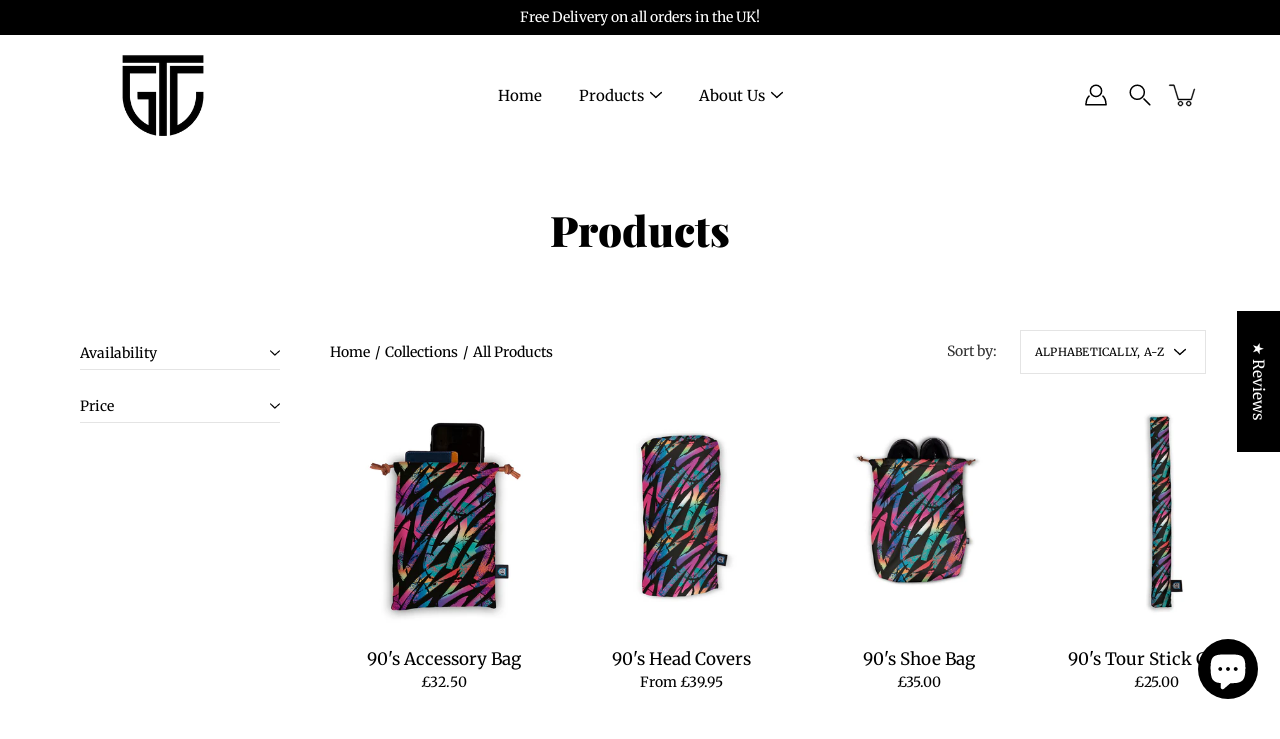

--- FILE ---
content_type: text/html; charset=utf-8
request_url: https://www.golfteamclothing.com/collections/all
body_size: 53478
content:
<!doctype html>
<html class="no-js no-touch" lang="en">
<head>
    <meta charset="utf-8">
  <meta http-equiv='X-UA-Compatible' content='IE=edge'>
  <meta name="viewport" content="width=device-width, height=device-height, initial-scale=1.0, minimum-scale=1.0">
  <link rel="canonical" href="https://www.golfteamclothing.com/collections/all">
  
  <link rel="preload" as="style" href="//www.golfteamclothing.com/cdn/shop/t/28/assets/theme.css?v=126362245174764543751641471862">
  <link rel="preload" as="script" href="//www.golfteamclothing.com/cdn/shop/t/28/assets/lazysizes.min.js?v=111431644619468174291641471859">
  <link rel="preload" as="script" href="//www.golfteamclothing.com/cdn/shop/t/28/assets/theme.js?v=66929672967740914851644635139">
  <link rel="preload" as="image" href="//www.golfteamclothing.com/cdn/shop/t/28/assets/loading.svg?v=25500050876666789991641471859">

  <link rel="preconnect" href="https://cdn.shopify.com" crossorigin>
  <link rel="preconnect" href="https://fonts.shopify.com" crossorigin>
  <link rel="preconnect" href="https://monorail-edge.shopifysvc.com" crossorigin>

  <title>Products &ndash; Golf Team Clothing</title><link rel="shortcut icon" href="//www.golfteamclothing.com/cdn/shop/files/GTC_Logo_Mono_Web-03_21f4f500-0be1-4365-9dfd-51e12e4e09ef_32x32.png?v=1613543889" type="image/png"><meta name="description" content="GTC head covers and accessories are made in Britain, combining premium materials with unique styles. Join us in bringing personality to your golf bag. We offer high quality personalised golf clothing &amp; outstanding customer service for your team, society or event."><link rel="preload" as="font" href="//www.golfteamclothing.com/cdn/fonts/merriweather/merriweather_n4.349a72bc63b970a8b7f00dc33f5bda2ec52f79cc.woff2" type="font/woff2" crossorigin><link rel="preload" as="font" href="//www.golfteamclothing.com/cdn/fonts/playfair_display/playfairdisplay_n9.25b8b0442b16a9de210548264f9fabab9b6733a6.woff2" type="font/woff2" crossorigin><!-- /snippets/social-meta-tags.liquid -->




<meta property="og:site_name" content="Golf Team Clothing">
<meta property="og:url" content="https://www.golfteamclothing.com/collections/all">
<meta property="og:title" content="Products">
<meta property="og:type" content="product.group">
<meta property="og:description" content="GTC head covers and accessories are made in Britain, combining premium materials with unique styles. Join us in bringing personality to your golf bag. We offer high quality personalised golf clothing & outstanding customer service for your team, society or event.">

<meta property="og:image" content="http://www.golfteamclothing.com/cdn/shop/files/GTC_Logo_BW-01_712ff44b-e932-4df6-b247-4ca58f33bbb3_1200x1200.jpg?v=1601552555">
<meta property="og:image:secure_url" content="https://www.golfteamclothing.com/cdn/shop/files/GTC_Logo_BW-01_712ff44b-e932-4df6-b247-4ca58f33bbb3_1200x1200.jpg?v=1601552555">


<meta name="twitter:card" content="summary_large_image">
<meta name="twitter:title" content="Products">
<meta name="twitter:description" content="GTC head covers and accessories are made in Britain, combining premium materials with unique styles. Join us in bringing personality to your golf bag. We offer high quality personalised golf clothing & outstanding customer service for your team, society or event.">
<style data-shopify>@font-face {
  font-family: "Playfair Display";
  font-weight: 900;
  font-style: normal;
  font-display: swap;
  src: url("//www.golfteamclothing.com/cdn/fonts/playfair_display/playfairdisplay_n9.25b8b0442b16a9de210548264f9fabab9b6733a6.woff2") format("woff2"),
       url("//www.golfteamclothing.com/cdn/fonts/playfair_display/playfairdisplay_n9.26302b5d8902d85a9f024e427e89918021cad942.woff") format("woff");
}

@font-face {
  font-family: Merriweather;
  font-weight: 400;
  font-style: normal;
  font-display: swap;
  src: url("//www.golfteamclothing.com/cdn/fonts/merriweather/merriweather_n4.349a72bc63b970a8b7f00dc33f5bda2ec52f79cc.woff2") format("woff2"),
       url("//www.golfteamclothing.com/cdn/fonts/merriweather/merriweather_n4.5a396c75a89c25b516c9d3cb026490795288d821.woff") format("woff");
}





  @font-face {
  font-family: Merriweather;
  font-weight: 500;
  font-style: normal;
  font-display: swap;
  src: url("//www.golfteamclothing.com/cdn/fonts/merriweather/merriweather_n5.115fee843491d81abb9c9059507874cb55bd8c69.woff2") format("woff2"),
       url("//www.golfteamclothing.com/cdn/fonts/merriweather/merriweather_n5.f5eab3901bf9b799e13f052e093d390906f24b0c.woff") format("woff");
}



  @font-face {
  font-family: Merriweather;
  font-weight: 400;
  font-style: italic;
  font-display: swap;
  src: url("//www.golfteamclothing.com/cdn/fonts/merriweather/merriweather_i4.f5b9cf70acd5cd4d838a0ca60bf8178b62cb1301.woff2") format("woff2"),
       url("//www.golfteamclothing.com/cdn/fonts/merriweather/merriweather_i4.946cfa27ccfc2ba1850f3e8d4115a49e1be34578.woff") format("woff");
}




  @font-face {
  font-family: Merriweather;
  font-weight: 500;
  font-style: italic;
  font-display: swap;
  src: url("//www.golfteamclothing.com/cdn/fonts/merriweather/merriweather_i5.3515f9d6477f26776935c07dc393bfdabe5c0afc.woff2") format("woff2"),
       url("//www.golfteamclothing.com/cdn/fonts/merriweather/merriweather_i5.0091a4f213efa059451dfdc6f9b9d56fd8326773.woff") format("woff");
}



:root {
  ---color-background: #ffffff;
  ---color-background-alpha-25: rgba(255, 255, 255, 0.25);
  ---color-background-alpha-35: rgba(255, 255, 255, 0.35);
  ---color-background-alpha-60: rgba(255, 255, 255, 0.6);
  ---color-background-overlay: rgba(255, 255, 255, 0.9);
  ---color-background-table-header: #808080;
  ---color-heading: #000000;
  ---color-text: #000000;
  ---color-text-alpha-5: rgba(0, 0, 0, 0.05);
  ---color-text-alpha-8: rgba(0, 0, 0, 0.08);
  ---color-text-alpha-10: rgba(0, 0, 0, 0.1);
  ---color-text-alpha-25: rgba(0, 0, 0, 0.25);
  ---color-text-alpha-30: rgba(0, 0, 0, 0.3);
  ---color-text-alpha-55: rgba(0, 0, 0, 0.55);
  ---color-text-alpha-60: rgba(0, 0, 0, 0.6);
  ---color-label: rgba(0, 0, 0, 0.8);
  ---color-input-placeholder: rgba(0, 0, 0, 0.5);
  ---color-cart-text: rgba(0, 0, 0, 0.6);
  ---color-border: #e4e4e4;
  ---color-border-alpha-8: rgba(228, 228, 228, 0.08);
  ---color-border-dark: #8b8b8b;
  ---color-error-text: #d02e2e;
  ---color-error-bg: rgba(208, 46, 46, 0.05);
  ---color-error-border: rgba(208, 46, 46, 0.25);
  ---color-badge-text: #fff;
  ---color-badge-bg: #8dcbe9;
  ---color-button-primary-bg: #000000;
  ---color-button-primary-text: #fff;
  ---color-button-primary-border: #000000;
  ---color-button-secondary-bg: #ffffff;
  ---color-button-secondary-text: #000;
  ---color-button-secondary-border: #000;
  ---color-button-alt-bg: transparent;
  ---color-button-alt-text: #000000;
  ---color-button-alt-border: #000000;
  ---color-search-overlay: rgba(51, 51, 51, 0.5);

  ---body-letter-spacing: 0px;
  ---heading-letter-spacing: 0px;

  ---body-font-family: Merriweather, serif;
  ---heading-font-family: "Playfair Display", serif;

  ---body-font-weight: 400;
  ---heading-font-weight: 900;

  ---body-font-style: normal;
  ---heading-font-style: normal;

  ---body-font-weight-medium: 400;
  ---body-font-weight-bold: 500;

  ---heading-font-weight-bold: 700;

  ---font-adjust-body: 1.0;
  ---font-adjust-heading: 1.0;--rating-font-size: calc(var(---font-adjust-body) * 1.1);
  --rating-letter-spacing: 0.15;

  ---image-size: contain;
  ---image-aspect-ratio: 1;
  ---image-aspect-ratio-padding: 100%;

  --icon-loading: url( "//www.golfteamclothing.com/cdn/shop/t/28/assets/loading.svg?v=25500050876666789991641471859" );
  --icon-zoom-in: url( "//www.golfteamclothing.com/cdn/shop/t/28/assets/icon-zoom-in.svg?v=66463440030260818311641471857" );
  --icon-zoom-out: url( "//www.golfteamclothing.com/cdn/shop/t/28/assets/icon-zoom-out.svg?v=19447117299412374421641471858" );

  --header-height: 120px;
  --header-initial-height: 120px;
  --scrollbar-width: 0px;
  --collection-featured-block-height: none;

  
  --color-placeholder-bg: #ABA9A9;
  --color-placeholder-fill: rgba(246, 247, 255, 0.3);

  --swatch-size: 22px;

  
  --overlay-color: #000;
  --overlay-opacity: 0;

  
  --gutter: 10px;
}</style><link href="//www.golfteamclothing.com/cdn/shop/t/28/assets/theme.css?v=126362245174764543751641471862" rel="stylesheet" type="text/css" media="all" /><script type="text/javascript">
    if (window.MSInputMethodContext && document.documentMode) {
      var scripts = document.getElementsByTagName('script')[0];
      var polyfill = document.createElement("script");
      polyfill.defer = true;
      polyfill.src = "//www.golfteamclothing.com/cdn/shop/t/28/assets/ie11.js?v=144489047535103983231641471858";

      scripts.parentNode.insertBefore(polyfill, scripts);
    } else {
      document.documentElement.className = document.documentElement.className.replace('no-js', 'js');
    }

    
    

    let root = '/';
    if (root[root.length - 1] !== '/') {
      root = `${root}/`;
    }

    window.theme = {
      info: {
        name: 'Modular'
      },
      version: '3.1.0',
      routes: {
        root_url: root,
        search_url: "\/search",
        cart_url: "\/cart",
        product_recommendations_url: "\/recommendations\/products"
      },
      assets: {
        photoswipe: '//www.golfteamclothing.com/cdn/shop/t/28/assets/photoswipe.js?v=130085143056322247361641471860',
        smoothscroll: '//www.golfteamclothing.com/cdn/shop/t/28/assets/smoothscroll.js?v=37906625415260927261641471861',
        no_image: "//www.golfteamclothing.com/cdn/shopifycloud/storefront/assets/no-image-2048-a2addb12_1024x.gif",
        blank: "\/\/www.golfteamclothing.com\/cdn\/shop\/t\/28\/assets\/blank_1x1.gif?v=50849316544257392421641471855",
        swatches: '//www.golfteamclothing.com/cdn/shop/t/28/assets/swatches.json?v=153762849283573572451641471861',
        base: "//www.golfteamclothing.com/cdn/shop/t/28/assets/",
        image: '//www.golfteamclothing.com/cdn/shop/t/28/assets/image.png?v=3895',
      },
      translations: {
        add_to_cart: "Add to Cart",
        form_submit: "Add to Cart",
        form_submit_error: "Woops!",
        on_sale: "Sale",
        pre_order: "Pre-order",
        sold_out: "Sold out",
        unavailable: "Unavailable",
        from: "From",
        no_results: "No results found",
        color: ["Color"," Colour"],
      },
      icons: {
        arrow: '<svg aria-hidden="true" focusable="false" role="presentation" class="icon icon-arrow" viewBox="0 0 1024 1024"><path d="M926.553 256.428c25.96-23.409 62.316-19.611 83.605 7.033 20.439 25.582 18.251 61.132-6.623 83.562l-467.01 421.128c-22.547 20.331-56.39 19.789-78.311-1.237L19.143 345.786c-24.181-23.193-25.331-58.79-4.144-83.721 22.077-25.978 58.543-28.612 83.785-4.402l400.458 384.094 427.311-385.33z"/></svg>',
        arrowSlider: '<svg aria-hidden="true" focusable="false" role="presentation" class="icon icon-submit" viewBox="0 0 1024 1024"><path d="M1023.998 511.724v-6.44a4.818 4.818 0 00-1.605-3.215l-.005-.005c0-1.61-1.61-1.61-1.61-3.22s-1.61-1.61-1.61-3.22c-.89 0-1.61-.72-1.61-1.61L652.074 115.649c-6.058-5.789-14.286-9.354-23.346-9.354s-17.288 3.564-23.358 9.366l.013-.013c-6.101 5.61-9.909 13.631-9.909 22.541s3.81 16.931 9.888 22.52l.022.02 307.522 318.793H32.201C14.416 479.522 0 493.939 0 511.723s14.417 32.201 32.201 32.201h887.145L605.384 862.717a32.062 32.062 0 00-8.429 21.72c0 9.19 3.851 17.481 10.025 23.347l.014.013c5.61 6.101 13.631 9.909 22.541 9.909s16.931-3.81 22.52-9.888l.02-.022 363.874-370.315c0-1.61 0-1.61 1.61-3.22.89 0 1.61-.72 1.61-1.61 0-1.61 1.61-1.61 1.61-3.22h1.61v-3.22a4.81 4.81 0 001.608-3.203l.002-.017v-11.27z"/></svg>',
        arrowNavSlider: 'M0.0776563715,49.6974826 L0.0776563715,50.3266624 C0.0882978908,50.4524827 0.146435015,50.5626537 0.234305795,50.6407437 C0.234697028,50.7982538 0.39181593,50.7982538 0.39181593,50.9556075 C0.39181593,51.1129611 0.548934833,51.1127264 0.548934833,51.27008 C0.636101395,51.27008 0.706053735,51.3405018 0.706053735,51.4271989 L36.3981789,88.377449 C36.9898787,88.9427015 37.7935482,89.2908983 38.6778897,89.2908983 C39.5622313,89.2908983 40.3661354,88.9429363 40.9590089,88.3761189 C41.5534473,87.8297238 41.9253528,87.0464767 41.9253528,86.1759065 C41.9253528,85.3053363 41.5534473,84.5227934 40.9597131,83.9766331 L10.297036,52.0652206 L96.9330092,52.8421298 C98.6696895,52.8421298 100.077578,51.4342411 100.077578,49.6975608 C100.077578,47.9608805 98.6696895,46.5529919 96.9330092,46.5529919 L10.297036,46.5529919 L40.9578352,15.4206794 C41.4680804,14.8636428 41.7811445,14.1180323 41.7811445,13.299496 C41.7811445,12.4018526 41.4053267,11.5926276 40.8022812,11.0197852 C40.2533823,10.422843 39.4701352,10.0509375 38.599565,10.0509375 C37.7289948,10.0509375 36.9464519,10.422843 36.4002916,11.0165771 L36.3981007,11.018768 L0.863172638,47.1829542 C0.863172638,47.3400731 0.863172638,47.3400731 0.706053735,47.4974267 C0.618887173,47.4974267 0.548934833,47.5678485 0.548934833,47.6545456 C0.548934833,47.8116645 0.39181593,47.8116645 0.39181593,47.9690181 L0.234697028,47.9690181 L0.234697028,48.2834907 C0.146356768,48.3619719 0.0882196443,48.4723777 0.077578125,48.5964766 L0.077578125,49.6984215 L0.0776563715,49.6974826 Z',
        arrowLong: '<svg aria-hidden="true" focusable="false" role="presentation" class="icon icon-arrow-long" viewBox="0 0 1024 1024"><path d="M525.379 1020.065l114.69-110.279c7.645-7.353 7.645-18.379 0-25.732s-19.113-7.353-26.762 0l-82.194 77.195V18.379C531.113 7.35 523.468 0 512 0s-19.113 7.353-19.113 18.379v942.87l-82.194-79.033c-7.645-7.353-19.113-7.353-26.762 0-3.823 3.676-5.734 9.191-5.734 12.868s1.911 9.191 5.734 12.868l114.69 110.279c7.645 7.353 19.113 7.353 26.762 1.838z"/></svg>',
        check: '<svg aria-hidden="true" focusable="false" role="presentation" class="icon icon-check" viewBox="0 0 1317 1024"><path d="M1277.067 47.359c-42.785-42.731-112.096-42.731-154.88 0L424.495 745.781l-232.32-233.782c-43.178-40.234-110.463-39.047-152.195 2.685s-42.919 109.017-2.685 152.195L347.056 976.64c42.785 42.731 112.096 42.731 154.88 0l775.132-774.401c42.731-42.785 42.731-112.096 0-154.88z"/></svg>',
        close: '<svg aria-hidden="true" focusable="false" role="presentation" class="icon icon-close" viewBox="0 0 1024 1024"><path d="M446.174 512L13.632 79.458c-18.177-18.177-18.177-47.649 0-65.826s47.649-18.177 65.826 0L512 446.174 944.542 13.632c18.177-18.177 47.649-18.177 65.826 0s18.177 47.649 0 65.826L577.826 512l432.542 432.542c18.177 18.177 18.177 47.649 0 65.826s-47.649 18.177-65.826 0L512 577.826 79.458 1010.368c-18.177 18.177-47.649 18.177-65.826 0s-18.177-47.649 0-65.826L446.174 512z"/></svg>',
        plus: '<svg aria-hidden="true" focusable="false" role="presentation" class="icon icon-plus" viewBox="0 0 1024 1024"><path d="M465.066 465.067l.001-411.166c-.005-.407-.005-.407-.006-.805 0-29.324 23.796-53.095 53.149-53.095s53.149 23.771 53.149 53.095c-.001.365-.001.365-.004.524l-.009 411.446 398.754.001c.407-.005.407-.005.805-.006 29.324 0 53.095 23.796 53.095 53.149s-23.771 53.149-53.095 53.149c-.365-.001-.365-.001-.524-.004l-399.037-.009-.009 396.75a53.99 53.99 0 01.071 2.762c0 29.35-23.817 53.142-53.197 53.142-28.299 0-51.612-22.132-53.124-50.361l-.044-.832.583-.382-.586.017c-.02-.795-.02-.795-.024-1.59.011-1.42.011-1.42.05-1.933l.001-397.576-409.162-.009c-1.378.059-1.378.059-2.762.071-29.35 0-53.142-23.817-53.142-53.197 0-28.299 22.132-51.612 50.361-53.124l.832-.044.382.583-.017-.586c.795-.02.795-.02 1.59-.024 1.42.011 1.42.011 1.933.05l409.986.001z"/></svg>',
        minus: '<svg aria-hidden="true" focusable="false" role="presentation" class="icon icon-minus" viewBox="0 0 1024 1024"><path d="M51.573 459.468l-.017-.585c.795-.02.795-.02 1.59-.024 1.42.011 1.42.011 1.933.05l915.021.002c.407-.005.407-.005.805-.006 29.324 0 53.095 23.771 53.095 53.095s-23.771 53.095-53.095 53.095c-.365-.001-.365-.001-.524-.004l-914.477-.021c-1.378.059-1.378.059-2.762.071C23.792 565.141 0 541.348 0 511.999c0-28.271 22.132-51.558 50.361-53.069l.832-.044.382.582z"/></svg>',
      },
      settings: {
        enableAcceptTerms: false,
        enableAjaxCart: true,
        enablePaymentButton: false,
        enableVideoLooping: false,
        showQuickView: false,
        showQuantity: false,
        imageBackgroundSize: "contain",
        productBadgeStyle: "circle",
        searchType: "product",
        hoverImage: true,
      }
    };
    window.moneyFormat = "\u003cspan class=money\u003e£{{amount}}\u003c\/span\u003e";
    window.slate = window.slate || {};
    window.lazySizesConfig = window.lazySizesConfig || {};
    window.lazySizesConfig.preloadAfterLoad = true;
  </script>

  <!-- Theme Javascript ============================================================== -->
  <script src="//www.golfteamclothing.com/cdn/shop/t/28/assets/lazysizes.min.js?v=111431644619468174291641471859" async></script>
  <script src="//www.golfteamclothing.com/cdn/shop/t/28/assets/vendor.js?v=176007356624558716481641471864" defer></script>
  <script src="//www.golfteamclothing.com/cdn/shop/t/28/assets/theme.js?v=66929672967740914851644635139" defer></script><!-- Shopify app scripts =========================================================== -->
  <script>window.performance && window.performance.mark && window.performance.mark('shopify.content_for_header.start');</script><meta name="google-site-verification" content="Lbo5f7i2eM_myKYi3MMOBvDTtlCIl2giV-eYuKSnCHo">
<meta id="shopify-digital-wallet" name="shopify-digital-wallet" content="/25461915700/digital_wallets/dialog">
<meta name="shopify-checkout-api-token" content="8c10f5a47f68be6a8b9ba8a1d61706f1">
<meta id="in-context-paypal-metadata" data-shop-id="25461915700" data-venmo-supported="false" data-environment="production" data-locale="en_US" data-paypal-v4="true" data-currency="GBP">
<link rel="alternate" type="application/atom+xml" title="Feed" href="/collections/all.atom" />
<link rel="next" href="/collections/all?page=2">
<script async="async" src="/checkouts/internal/preloads.js?locale=en-GB"></script>
<link rel="preconnect" href="https://shop.app" crossorigin="anonymous">
<script async="async" src="https://shop.app/checkouts/internal/preloads.js?locale=en-GB&shop_id=25461915700" crossorigin="anonymous"></script>
<script id="apple-pay-shop-capabilities" type="application/json">{"shopId":25461915700,"countryCode":"GB","currencyCode":"GBP","merchantCapabilities":["supports3DS"],"merchantId":"gid:\/\/shopify\/Shop\/25461915700","merchantName":"Golf Team Clothing","requiredBillingContactFields":["postalAddress","email","phone"],"requiredShippingContactFields":["postalAddress","email","phone"],"shippingType":"shipping","supportedNetworks":["visa","maestro","masterCard","amex","discover","elo"],"total":{"type":"pending","label":"Golf Team Clothing","amount":"1.00"},"shopifyPaymentsEnabled":true,"supportsSubscriptions":true}</script>
<script id="shopify-features" type="application/json">{"accessToken":"8c10f5a47f68be6a8b9ba8a1d61706f1","betas":["rich-media-storefront-analytics"],"domain":"www.golfteamclothing.com","predictiveSearch":true,"shopId":25461915700,"locale":"en"}</script>
<script>var Shopify = Shopify || {};
Shopify.shop = "golf-team-clothing.myshopify.com";
Shopify.locale = "en";
Shopify.currency = {"active":"GBP","rate":"1.0"};
Shopify.country = "GB";
Shopify.theme = {"name":"GTC Update current","id":128332562629,"schema_name":"Modular","schema_version":"3.1.0","theme_store_id":849,"role":"main"};
Shopify.theme.handle = "null";
Shopify.theme.style = {"id":null,"handle":null};
Shopify.cdnHost = "www.golfteamclothing.com/cdn";
Shopify.routes = Shopify.routes || {};
Shopify.routes.root = "/";</script>
<script type="module">!function(o){(o.Shopify=o.Shopify||{}).modules=!0}(window);</script>
<script>!function(o){function n(){var o=[];function n(){o.push(Array.prototype.slice.apply(arguments))}return n.q=o,n}var t=o.Shopify=o.Shopify||{};t.loadFeatures=n(),t.autoloadFeatures=n()}(window);</script>
<script>
  window.ShopifyPay = window.ShopifyPay || {};
  window.ShopifyPay.apiHost = "shop.app\/pay";
  window.ShopifyPay.redirectState = null;
</script>
<script id="shop-js-analytics" type="application/json">{"pageType":"collection"}</script>
<script defer="defer" async type="module" src="//www.golfteamclothing.com/cdn/shopifycloud/shop-js/modules/v2/client.init-shop-cart-sync_BdyHc3Nr.en.esm.js"></script>
<script defer="defer" async type="module" src="//www.golfteamclothing.com/cdn/shopifycloud/shop-js/modules/v2/chunk.common_Daul8nwZ.esm.js"></script>
<script type="module">
  await import("//www.golfteamclothing.com/cdn/shopifycloud/shop-js/modules/v2/client.init-shop-cart-sync_BdyHc3Nr.en.esm.js");
await import("//www.golfteamclothing.com/cdn/shopifycloud/shop-js/modules/v2/chunk.common_Daul8nwZ.esm.js");

  window.Shopify.SignInWithShop?.initShopCartSync?.({"fedCMEnabled":true,"windoidEnabled":true});

</script>
<script>
  window.Shopify = window.Shopify || {};
  if (!window.Shopify.featureAssets) window.Shopify.featureAssets = {};
  window.Shopify.featureAssets['shop-js'] = {"shop-cart-sync":["modules/v2/client.shop-cart-sync_QYOiDySF.en.esm.js","modules/v2/chunk.common_Daul8nwZ.esm.js"],"init-fed-cm":["modules/v2/client.init-fed-cm_DchLp9rc.en.esm.js","modules/v2/chunk.common_Daul8nwZ.esm.js"],"shop-button":["modules/v2/client.shop-button_OV7bAJc5.en.esm.js","modules/v2/chunk.common_Daul8nwZ.esm.js"],"init-windoid":["modules/v2/client.init-windoid_DwxFKQ8e.en.esm.js","modules/v2/chunk.common_Daul8nwZ.esm.js"],"shop-cash-offers":["modules/v2/client.shop-cash-offers_DWtL6Bq3.en.esm.js","modules/v2/chunk.common_Daul8nwZ.esm.js","modules/v2/chunk.modal_CQq8HTM6.esm.js"],"shop-toast-manager":["modules/v2/client.shop-toast-manager_CX9r1SjA.en.esm.js","modules/v2/chunk.common_Daul8nwZ.esm.js"],"init-shop-email-lookup-coordinator":["modules/v2/client.init-shop-email-lookup-coordinator_UhKnw74l.en.esm.js","modules/v2/chunk.common_Daul8nwZ.esm.js"],"pay-button":["modules/v2/client.pay-button_DzxNnLDY.en.esm.js","modules/v2/chunk.common_Daul8nwZ.esm.js"],"avatar":["modules/v2/client.avatar_BTnouDA3.en.esm.js"],"init-shop-cart-sync":["modules/v2/client.init-shop-cart-sync_BdyHc3Nr.en.esm.js","modules/v2/chunk.common_Daul8nwZ.esm.js"],"shop-login-button":["modules/v2/client.shop-login-button_D8B466_1.en.esm.js","modules/v2/chunk.common_Daul8nwZ.esm.js","modules/v2/chunk.modal_CQq8HTM6.esm.js"],"init-customer-accounts-sign-up":["modules/v2/client.init-customer-accounts-sign-up_C8fpPm4i.en.esm.js","modules/v2/client.shop-login-button_D8B466_1.en.esm.js","modules/v2/chunk.common_Daul8nwZ.esm.js","modules/v2/chunk.modal_CQq8HTM6.esm.js"],"init-shop-for-new-customer-accounts":["modules/v2/client.init-shop-for-new-customer-accounts_CVTO0Ztu.en.esm.js","modules/v2/client.shop-login-button_D8B466_1.en.esm.js","modules/v2/chunk.common_Daul8nwZ.esm.js","modules/v2/chunk.modal_CQq8HTM6.esm.js"],"init-customer-accounts":["modules/v2/client.init-customer-accounts_dRgKMfrE.en.esm.js","modules/v2/client.shop-login-button_D8B466_1.en.esm.js","modules/v2/chunk.common_Daul8nwZ.esm.js","modules/v2/chunk.modal_CQq8HTM6.esm.js"],"shop-follow-button":["modules/v2/client.shop-follow-button_CkZpjEct.en.esm.js","modules/v2/chunk.common_Daul8nwZ.esm.js","modules/v2/chunk.modal_CQq8HTM6.esm.js"],"lead-capture":["modules/v2/client.lead-capture_BntHBhfp.en.esm.js","modules/v2/chunk.common_Daul8nwZ.esm.js","modules/v2/chunk.modal_CQq8HTM6.esm.js"],"checkout-modal":["modules/v2/client.checkout-modal_CfxcYbTm.en.esm.js","modules/v2/chunk.common_Daul8nwZ.esm.js","modules/v2/chunk.modal_CQq8HTM6.esm.js"],"shop-login":["modules/v2/client.shop-login_Da4GZ2H6.en.esm.js","modules/v2/chunk.common_Daul8nwZ.esm.js","modules/v2/chunk.modal_CQq8HTM6.esm.js"],"payment-terms":["modules/v2/client.payment-terms_MV4M3zvL.en.esm.js","modules/v2/chunk.common_Daul8nwZ.esm.js","modules/v2/chunk.modal_CQq8HTM6.esm.js"]};
</script>
<script>(function() {
  var isLoaded = false;
  function asyncLoad() {
    if (isLoaded) return;
    isLoaded = true;
    var urls = ["\/\/d1liekpayvooaz.cloudfront.net\/apps\/customizery\/customizery.js?shop=golf-team-clothing.myshopify.com","\/\/d1liekpayvooaz.cloudfront.net\/apps\/uploadery\/uploadery.js?shop=golf-team-clothing.myshopify.com","\/\/www.powr.io\/powr.js?powr-token=golf-team-clothing.myshopify.com\u0026external-type=shopify\u0026shop=golf-team-clothing.myshopify.com","https:\/\/api.omegatheme.com\/facebook-chat\/facebook-chat.js?v=1641562602\u0026shop=golf-team-clothing.myshopify.com","https:\/\/reconvert-cdn.com\/assets\/js\/store_reconvert_node.js?v=2\u0026scid=NDczZDhhMTgyN2M5ZDY1NjQ3MTY0ZDllNjcwYjVhYzkuNGVjNzgzMzUzZWMzNDQ1MDc5ODNjMjFjZDljZTUzNGI=\u0026shop=golf-team-clothing.myshopify.com","https:\/\/wrapin.prezenapps.com\/public\/js\/load-wrapin-app.js?shop=golf-team-clothing.myshopify.com","https:\/\/faq-king.com\/scripts\/faq_app_93b372cf1b82649221ae932dc49eb639.js?shop=golf-team-clothing.myshopify.com","https:\/\/cdn.nfcube.com\/instafeed-802456bc9e648d8487c8b06dc6162cfb.js?shop=golf-team-clothing.myshopify.com","https:\/\/omnisnippet1.com\/platforms\/shopify.js?source=scriptTag\u0026v=2025-05-15T12\u0026shop=golf-team-clothing.myshopify.com"];
    for (var i = 0; i < urls.length; i++) {
      var s = document.createElement('script');
      s.type = 'text/javascript';
      s.async = true;
      s.src = urls[i];
      var x = document.getElementsByTagName('script')[0];
      x.parentNode.insertBefore(s, x);
    }
  };
  if(window.attachEvent) {
    window.attachEvent('onload', asyncLoad);
  } else {
    window.addEventListener('load', asyncLoad, false);
  }
})();</script>
<script id="__st">var __st={"a":25461915700,"offset":0,"reqid":"bae9a5c3-874f-4cc8-9bdb-4757697c0ebf-1768976671","pageurl":"www.golfteamclothing.com\/collections\/all","u":"599132de5892","p":"collection"};</script>
<script>window.ShopifyPaypalV4VisibilityTracking = true;</script>
<script id="captcha-bootstrap">!function(){'use strict';const t='contact',e='account',n='new_comment',o=[[t,t],['blogs',n],['comments',n],[t,'customer']],c=[[e,'customer_login'],[e,'guest_login'],[e,'recover_customer_password'],[e,'create_customer']],r=t=>t.map((([t,e])=>`form[action*='/${t}']:not([data-nocaptcha='true']) input[name='form_type'][value='${e}']`)).join(','),a=t=>()=>t?[...document.querySelectorAll(t)].map((t=>t.form)):[];function s(){const t=[...o],e=r(t);return a(e)}const i='password',u='form_key',d=['recaptcha-v3-token','g-recaptcha-response','h-captcha-response',i],f=()=>{try{return window.sessionStorage}catch{return}},m='__shopify_v',_=t=>t.elements[u];function p(t,e,n=!1){try{const o=window.sessionStorage,c=JSON.parse(o.getItem(e)),{data:r}=function(t){const{data:e,action:n}=t;return t[m]||n?{data:e,action:n}:{data:t,action:n}}(c);for(const[e,n]of Object.entries(r))t.elements[e]&&(t.elements[e].value=n);n&&o.removeItem(e)}catch(o){console.error('form repopulation failed',{error:o})}}const l='form_type',E='cptcha';function T(t){t.dataset[E]=!0}const w=window,h=w.document,L='Shopify',v='ce_forms',y='captcha';let A=!1;((t,e)=>{const n=(g='f06e6c50-85a8-45c8-87d0-21a2b65856fe',I='https://cdn.shopify.com/shopifycloud/storefront-forms-hcaptcha/ce_storefront_forms_captcha_hcaptcha.v1.5.2.iife.js',D={infoText:'Protected by hCaptcha',privacyText:'Privacy',termsText:'Terms'},(t,e,n)=>{const o=w[L][v],c=o.bindForm;if(c)return c(t,g,e,D).then(n);var r;o.q.push([[t,g,e,D],n]),r=I,A||(h.body.append(Object.assign(h.createElement('script'),{id:'captcha-provider',async:!0,src:r})),A=!0)});var g,I,D;w[L]=w[L]||{},w[L][v]=w[L][v]||{},w[L][v].q=[],w[L][y]=w[L][y]||{},w[L][y].protect=function(t,e){n(t,void 0,e),T(t)},Object.freeze(w[L][y]),function(t,e,n,w,h,L){const[v,y,A,g]=function(t,e,n){const i=e?o:[],u=t?c:[],d=[...i,...u],f=r(d),m=r(i),_=r(d.filter((([t,e])=>n.includes(e))));return[a(f),a(m),a(_),s()]}(w,h,L),I=t=>{const e=t.target;return e instanceof HTMLFormElement?e:e&&e.form},D=t=>v().includes(t);t.addEventListener('submit',(t=>{const e=I(t);if(!e)return;const n=D(e)&&!e.dataset.hcaptchaBound&&!e.dataset.recaptchaBound,o=_(e),c=g().includes(e)&&(!o||!o.value);(n||c)&&t.preventDefault(),c&&!n&&(function(t){try{if(!f())return;!function(t){const e=f();if(!e)return;const n=_(t);if(!n)return;const o=n.value;o&&e.removeItem(o)}(t);const e=Array.from(Array(32),(()=>Math.random().toString(36)[2])).join('');!function(t,e){_(t)||t.append(Object.assign(document.createElement('input'),{type:'hidden',name:u})),t.elements[u].value=e}(t,e),function(t,e){const n=f();if(!n)return;const o=[...t.querySelectorAll(`input[type='${i}']`)].map((({name:t})=>t)),c=[...d,...o],r={};for(const[a,s]of new FormData(t).entries())c.includes(a)||(r[a]=s);n.setItem(e,JSON.stringify({[m]:1,action:t.action,data:r}))}(t,e)}catch(e){console.error('failed to persist form',e)}}(e),e.submit())}));const S=(t,e)=>{t&&!t.dataset[E]&&(n(t,e.some((e=>e===t))),T(t))};for(const o of['focusin','change'])t.addEventListener(o,(t=>{const e=I(t);D(e)&&S(e,y())}));const B=e.get('form_key'),M=e.get(l),P=B&&M;t.addEventListener('DOMContentLoaded',(()=>{const t=y();if(P)for(const e of t)e.elements[l].value===M&&p(e,B);[...new Set([...A(),...v().filter((t=>'true'===t.dataset.shopifyCaptcha))])].forEach((e=>S(e,t)))}))}(h,new URLSearchParams(w.location.search),n,t,e,['guest_login'])})(!0,!0)}();</script>
<script integrity="sha256-4kQ18oKyAcykRKYeNunJcIwy7WH5gtpwJnB7kiuLZ1E=" data-source-attribution="shopify.loadfeatures" defer="defer" src="//www.golfteamclothing.com/cdn/shopifycloud/storefront/assets/storefront/load_feature-a0a9edcb.js" crossorigin="anonymous"></script>
<script crossorigin="anonymous" defer="defer" src="//www.golfteamclothing.com/cdn/shopifycloud/storefront/assets/shopify_pay/storefront-65b4c6d7.js?v=20250812"></script>
<script data-source-attribution="shopify.dynamic_checkout.dynamic.init">var Shopify=Shopify||{};Shopify.PaymentButton=Shopify.PaymentButton||{isStorefrontPortableWallets:!0,init:function(){window.Shopify.PaymentButton.init=function(){};var t=document.createElement("script");t.src="https://www.golfteamclothing.com/cdn/shopifycloud/portable-wallets/latest/portable-wallets.en.js",t.type="module",document.head.appendChild(t)}};
</script>
<script data-source-attribution="shopify.dynamic_checkout.buyer_consent">
  function portableWalletsHideBuyerConsent(e){var t=document.getElementById("shopify-buyer-consent"),n=document.getElementById("shopify-subscription-policy-button");t&&n&&(t.classList.add("hidden"),t.setAttribute("aria-hidden","true"),n.removeEventListener("click",e))}function portableWalletsShowBuyerConsent(e){var t=document.getElementById("shopify-buyer-consent"),n=document.getElementById("shopify-subscription-policy-button");t&&n&&(t.classList.remove("hidden"),t.removeAttribute("aria-hidden"),n.addEventListener("click",e))}window.Shopify?.PaymentButton&&(window.Shopify.PaymentButton.hideBuyerConsent=portableWalletsHideBuyerConsent,window.Shopify.PaymentButton.showBuyerConsent=portableWalletsShowBuyerConsent);
</script>
<script data-source-attribution="shopify.dynamic_checkout.cart.bootstrap">document.addEventListener("DOMContentLoaded",(function(){function t(){return document.querySelector("shopify-accelerated-checkout-cart, shopify-accelerated-checkout")}if(t())Shopify.PaymentButton.init();else{new MutationObserver((function(e,n){t()&&(Shopify.PaymentButton.init(),n.disconnect())})).observe(document.body,{childList:!0,subtree:!0})}}));
</script>
<link id="shopify-accelerated-checkout-styles" rel="stylesheet" media="screen" href="https://www.golfteamclothing.com/cdn/shopifycloud/portable-wallets/latest/accelerated-checkout-backwards-compat.css" crossorigin="anonymous">
<style id="shopify-accelerated-checkout-cart">
        #shopify-buyer-consent {
  margin-top: 1em;
  display: inline-block;
  width: 100%;
}

#shopify-buyer-consent.hidden {
  display: none;
}

#shopify-subscription-policy-button {
  background: none;
  border: none;
  padding: 0;
  text-decoration: underline;
  font-size: inherit;
  cursor: pointer;
}

#shopify-subscription-policy-button::before {
  box-shadow: none;
}

      </style>

<script>window.performance && window.performance.mark && window.performance.mark('shopify.content_for_header.end');</script>
<!-- BEGIN app block: shopify://apps/judge-me-reviews/blocks/judgeme_core/61ccd3b1-a9f2-4160-9fe9-4fec8413e5d8 --><!-- Start of Judge.me Core -->






<link rel="dns-prefetch" href="https://cdnwidget.judge.me">
<link rel="dns-prefetch" href="https://cdn.judge.me">
<link rel="dns-prefetch" href="https://cdn1.judge.me">
<link rel="dns-prefetch" href="https://api.judge.me">

<script data-cfasync='false' class='jdgm-settings-script'>window.jdgmSettings={"pagination":5,"disable_web_reviews":false,"badge_no_review_text":"No reviews","badge_n_reviews_text":"{{ n }} review/reviews","hide_badge_preview_if_no_reviews":true,"badge_hide_text":false,"enforce_center_preview_badge":false,"widget_title":"Customer Reviews","widget_open_form_text":"Write a review","widget_close_form_text":"Cancel review","widget_refresh_page_text":"Refresh page","widget_summary_text":"Based on {{ number_of_reviews }} review/reviews","widget_no_review_text":"Be the first to write a review","widget_name_field_text":"Display name","widget_verified_name_field_text":"Verified Name (public)","widget_name_placeholder_text":"Display name","widget_required_field_error_text":"This field is required.","widget_email_field_text":"Email address","widget_verified_email_field_text":"Verified Email (private, can not be edited)","widget_email_placeholder_text":"Your email address","widget_email_field_error_text":"Please enter a valid email address.","widget_rating_field_text":"Rating","widget_review_title_field_text":"Review Title","widget_review_title_placeholder_text":"Give your review a title","widget_review_body_field_text":"Review content","widget_review_body_placeholder_text":"Start writing here...","widget_pictures_field_text":"Picture/Video (optional)","widget_submit_review_text":"Submit Review","widget_submit_verified_review_text":"Submit Verified Review","widget_submit_success_msg_with_auto_publish":"Thank you! Please refresh the page in a few moments to see your review. You can remove or edit your review by logging into \u003ca href='https://judge.me/login' target='_blank' rel='nofollow noopener'\u003eJudge.me\u003c/a\u003e","widget_submit_success_msg_no_auto_publish":"Thank you! Your review will be published as soon as it is approved by the shop admin. You can remove or edit your review by logging into \u003ca href='https://judge.me/login' target='_blank' rel='nofollow noopener'\u003eJudge.me\u003c/a\u003e","widget_show_default_reviews_out_of_total_text":"Showing {{ n_reviews_shown }} out of {{ n_reviews }} reviews.","widget_show_all_link_text":"Show all","widget_show_less_link_text":"Show less","widget_author_said_text":"{{ reviewer_name }} said:","widget_days_text":"{{ n }} days ago","widget_weeks_text":"{{ n }} week/weeks ago","widget_months_text":"{{ n }} month/months ago","widget_years_text":"{{ n }} year/years ago","widget_yesterday_text":"Yesterday","widget_today_text":"Today","widget_replied_text":"\u003e\u003e {{ shop_name }} replied:","widget_read_more_text":"Read more","widget_reviewer_name_as_initial":"","widget_rating_filter_color":"#000000","widget_rating_filter_see_all_text":"See all reviews","widget_sorting_most_recent_text":"Most Recent","widget_sorting_highest_rating_text":"Highest Rating","widget_sorting_lowest_rating_text":"Lowest Rating","widget_sorting_with_pictures_text":"Only Pictures","widget_sorting_most_helpful_text":"Most Helpful","widget_open_question_form_text":"Ask a question","widget_reviews_subtab_text":"Reviews","widget_questions_subtab_text":"Questions","widget_question_label_text":"Question","widget_answer_label_text":"Answer","widget_question_placeholder_text":"Write your question here","widget_submit_question_text":"Submit Question","widget_question_submit_success_text":"Thank you for your question! We will notify you once it gets answered.","verified_badge_text":"Verified","verified_badge_bg_color":"","verified_badge_text_color":"","verified_badge_placement":"left-of-reviewer-name","widget_review_max_height":"","widget_hide_border":false,"widget_social_share":false,"widget_thumb":false,"widget_review_location_show":false,"widget_location_format":"country_iso_code","all_reviews_include_out_of_store_products":true,"all_reviews_out_of_store_text":"(out of store)","all_reviews_pagination":100,"all_reviews_product_name_prefix_text":"about","enable_review_pictures":true,"enable_question_anwser":false,"widget_theme":"leex","review_date_format":"mm/dd/yyyy","default_sort_method":"most-recent","widget_product_reviews_subtab_text":"Product Reviews","widget_shop_reviews_subtab_text":"Shop Reviews","widget_other_products_reviews_text":"Reviews for other products","widget_store_reviews_subtab_text":"Store reviews","widget_no_store_reviews_text":"This store hasn't received any reviews yet","widget_web_restriction_product_reviews_text":"This product hasn't received any reviews yet","widget_no_items_text":"No items found","widget_show_more_text":"Show more","widget_write_a_store_review_text":"Write a Store Review","widget_other_languages_heading":"Reviews in Other Languages","widget_translate_review_text":"Translate review to {{ language }}","widget_translating_review_text":"Translating...","widget_show_original_translation_text":"Show original ({{ language }})","widget_translate_review_failed_text":"Review couldn't be translated.","widget_translate_review_retry_text":"Retry","widget_translate_review_try_again_later_text":"Try again later","show_product_url_for_grouped_product":false,"widget_sorting_pictures_first_text":"Pictures First","show_pictures_on_all_rev_page_mobile":true,"show_pictures_on_all_rev_page_desktop":true,"floating_tab_hide_mobile_install_preference":false,"floating_tab_button_name":"★ Reviews","floating_tab_title":"Let customers speak for us","floating_tab_button_color":"","floating_tab_button_background_color":"","floating_tab_url":"","floating_tab_url_enabled":true,"floating_tab_tab_style":"text","all_reviews_text_badge_text":"Customers rate us {{ shop.metafields.judgeme.all_reviews_rating | round: 1 }}/5 based on {{ shop.metafields.judgeme.all_reviews_count }} reviews.","all_reviews_text_badge_text_branded_style":"{{ shop.metafields.judgeme.all_reviews_rating | round: 1 }} out of 5 stars based on {{ shop.metafields.judgeme.all_reviews_count }} reviews","is_all_reviews_text_badge_a_link":false,"show_stars_for_all_reviews_text_badge":false,"all_reviews_text_badge_url":"","all_reviews_text_style":"text","all_reviews_text_color_style":"judgeme_brand_color","all_reviews_text_color":"#108474","all_reviews_text_show_jm_brand":true,"featured_carousel_show_header":true,"featured_carousel_title":"Let customers speak for us","testimonials_carousel_title":"Customers are saying","videos_carousel_title":"Real customer stories","cards_carousel_title":"Customers are saying","featured_carousel_count_text":"from {{ n }} reviews","featured_carousel_add_link_to_all_reviews_page":false,"featured_carousel_url":"","featured_carousel_show_images":true,"featured_carousel_autoslide_interval":5,"featured_carousel_arrows_on_the_sides":false,"featured_carousel_height":250,"featured_carousel_width":80,"featured_carousel_image_size":0,"featured_carousel_image_height":250,"featured_carousel_arrow_color":"#eeeeee","verified_count_badge_style":"vintage","verified_count_badge_orientation":"horizontal","verified_count_badge_color_style":"judgeme_brand_color","verified_count_badge_color":"#108474","is_verified_count_badge_a_link":false,"verified_count_badge_url":"","verified_count_badge_show_jm_brand":true,"widget_rating_preset_default":5,"widget_first_sub_tab":"product-reviews","widget_show_histogram":true,"widget_histogram_use_custom_color":true,"widget_pagination_use_custom_color":false,"widget_star_use_custom_color":false,"widget_verified_badge_use_custom_color":false,"widget_write_review_use_custom_color":false,"picture_reminder_submit_button":"Upload Pictures","enable_review_videos":true,"mute_video_by_default":true,"widget_sorting_videos_first_text":"Videos First","widget_review_pending_text":"Pending","featured_carousel_items_for_large_screen":3,"social_share_options_order":"Facebook,Twitter","remove_microdata_snippet":false,"disable_json_ld":false,"enable_json_ld_products":false,"preview_badge_show_question_text":false,"preview_badge_no_question_text":"No questions","preview_badge_n_question_text":"{{ number_of_questions }} question/questions","qa_badge_show_icon":false,"qa_badge_position":"same-row","remove_judgeme_branding":false,"widget_add_search_bar":false,"widget_search_bar_placeholder":"Search","widget_sorting_verified_only_text":"Verified only","featured_carousel_theme":"compact","featured_carousel_show_rating":true,"featured_carousel_show_title":true,"featured_carousel_show_body":true,"featured_carousel_show_date":false,"featured_carousel_show_reviewer":true,"featured_carousel_show_product":false,"featured_carousel_header_background_color":"#108474","featured_carousel_header_text_color":"#ffffff","featured_carousel_name_product_separator":"reviewed","featured_carousel_full_star_background":"#108474","featured_carousel_empty_star_background":"#dadada","featured_carousel_vertical_theme_background":"#f9fafb","featured_carousel_verified_badge_enable":false,"featured_carousel_verified_badge_color":"#108474","featured_carousel_border_style":"round","featured_carousel_review_line_length_limit":3,"featured_carousel_more_reviews_button_text":"Read more reviews","featured_carousel_view_product_button_text":"View product","all_reviews_page_load_reviews_on":"scroll","all_reviews_page_load_more_text":"Load More Reviews","disable_fb_tab_reviews":false,"enable_ajax_cdn_cache":false,"widget_public_name_text":"displayed publicly like","default_reviewer_name":"John Smith","default_reviewer_name_has_non_latin":true,"widget_reviewer_anonymous":"Anonymous","medals_widget_title":"Judge.me Review Medals","medals_widget_background_color":"#f9fafb","medals_widget_position":"footer_all_pages","medals_widget_border_color":"#f9fafb","medals_widget_verified_text_position":"left","medals_widget_use_monochromatic_version":false,"medals_widget_elements_color":"#108474","show_reviewer_avatar":true,"widget_invalid_yt_video_url_error_text":"Not a YouTube video URL","widget_max_length_field_error_text":"Please enter no more than {0} characters.","widget_show_country_flag":false,"widget_show_collected_via_shop_app":true,"widget_verified_by_shop_badge_style":"light","widget_verified_by_shop_text":"Verified by Shop","widget_show_photo_gallery":false,"widget_load_with_code_splitting":true,"widget_ugc_install_preference":false,"widget_ugc_title":"Made by us, Shared by you","widget_ugc_subtitle":"Tag us to see your picture featured in our page","widget_ugc_arrows_color":"#ffffff","widget_ugc_primary_button_text":"Buy Now","widget_ugc_primary_button_background_color":"#108474","widget_ugc_primary_button_text_color":"#ffffff","widget_ugc_primary_button_border_width":"0","widget_ugc_primary_button_border_style":"none","widget_ugc_primary_button_border_color":"#108474","widget_ugc_primary_button_border_radius":"25","widget_ugc_secondary_button_text":"Load More","widget_ugc_secondary_button_background_color":"#ffffff","widget_ugc_secondary_button_text_color":"#108474","widget_ugc_secondary_button_border_width":"2","widget_ugc_secondary_button_border_style":"solid","widget_ugc_secondary_button_border_color":"#108474","widget_ugc_secondary_button_border_radius":"25","widget_ugc_reviews_button_text":"View Reviews","widget_ugc_reviews_button_background_color":"#ffffff","widget_ugc_reviews_button_text_color":"#108474","widget_ugc_reviews_button_border_width":"2","widget_ugc_reviews_button_border_style":"solid","widget_ugc_reviews_button_border_color":"#108474","widget_ugc_reviews_button_border_radius":"25","widget_ugc_reviews_button_link_to":"judgeme-reviews-page","widget_ugc_show_post_date":true,"widget_ugc_max_width":"800","widget_rating_metafield_value_type":true,"widget_primary_color":"#108474","widget_enable_secondary_color":false,"widget_secondary_color":"#edf5f5","widget_summary_average_rating_text":"{{ average_rating }} out of 5","widget_media_grid_title":"Customer photos \u0026 videos","widget_media_grid_see_more_text":"See more","widget_round_style":false,"widget_show_product_medals":true,"widget_verified_by_judgeme_text":"Verified by Judge.me","widget_show_store_medals":true,"widget_verified_by_judgeme_text_in_store_medals":"Verified by Judge.me","widget_media_field_exceed_quantity_message":"Sorry, we can only accept {{ max_media }} for one review.","widget_media_field_exceed_limit_message":"{{ file_name }} is too large, please select a {{ media_type }} less than {{ size_limit }}MB.","widget_review_submitted_text":"Review Submitted!","widget_question_submitted_text":"Question Submitted!","widget_close_form_text_question":"Cancel","widget_write_your_answer_here_text":"Write your answer here","widget_enabled_branded_link":true,"widget_show_collected_by_judgeme":false,"widget_reviewer_name_color":"","widget_write_review_text_color":"","widget_write_review_bg_color":"","widget_collected_by_judgeme_text":"collected by Judge.me","widget_pagination_type":"standard","widget_load_more_text":"Load More","widget_load_more_color":"#108474","widget_full_review_text":"Full Review","widget_read_more_reviews_text":"Read More Reviews","widget_read_questions_text":"Read Questions","widget_questions_and_answers_text":"Questions \u0026 Answers","widget_verified_by_text":"Verified by","widget_verified_text":"Verified","widget_number_of_reviews_text":"{{ number_of_reviews }} reviews","widget_back_button_text":"Back","widget_next_button_text":"Next","widget_custom_forms_filter_button":"Filters","custom_forms_style":"vertical","widget_show_review_information":false,"how_reviews_are_collected":"How reviews are collected?","widget_show_review_keywords":false,"widget_gdpr_statement":"How we use your data: We'll only contact you about the review you left, and only if necessary. By submitting your review, you agree to Judge.me's \u003ca href='https://judge.me/terms' target='_blank' rel='nofollow noopener'\u003eterms\u003c/a\u003e, \u003ca href='https://judge.me/privacy' target='_blank' rel='nofollow noopener'\u003eprivacy\u003c/a\u003e and \u003ca href='https://judge.me/content-policy' target='_blank' rel='nofollow noopener'\u003econtent\u003c/a\u003e policies.","widget_multilingual_sorting_enabled":false,"widget_translate_review_content_enabled":false,"widget_translate_review_content_method":"manual","popup_widget_review_selection":"automatically_with_pictures","popup_widget_round_border_style":true,"popup_widget_show_title":true,"popup_widget_show_body":true,"popup_widget_show_reviewer":false,"popup_widget_show_product":true,"popup_widget_show_pictures":true,"popup_widget_use_review_picture":true,"popup_widget_show_on_home_page":true,"popup_widget_show_on_product_page":true,"popup_widget_show_on_collection_page":true,"popup_widget_show_on_cart_page":true,"popup_widget_position":"bottom_left","popup_widget_first_review_delay":5,"popup_widget_duration":5,"popup_widget_interval":5,"popup_widget_review_count":5,"popup_widget_hide_on_mobile":true,"review_snippet_widget_round_border_style":true,"review_snippet_widget_card_color":"#FFFFFF","review_snippet_widget_slider_arrows_background_color":"#FFFFFF","review_snippet_widget_slider_arrows_color":"#000000","review_snippet_widget_star_color":"#108474","show_product_variant":false,"all_reviews_product_variant_label_text":"Variant: ","widget_show_verified_branding":false,"widget_ai_summary_title":"Customers say","widget_ai_summary_disclaimer":"AI-powered review summary based on recent customer reviews","widget_show_ai_summary":false,"widget_show_ai_summary_bg":false,"widget_show_review_title_input":true,"redirect_reviewers_invited_via_email":"review_widget","request_store_review_after_product_review":false,"request_review_other_products_in_order":false,"review_form_color_scheme":"default","review_form_corner_style":"square","review_form_star_color":{},"review_form_text_color":"#333333","review_form_background_color":"#ffffff","review_form_field_background_color":"#fafafa","review_form_button_color":{},"review_form_button_text_color":"#ffffff","review_form_modal_overlay_color":"#000000","review_content_screen_title_text":"How would you rate this product?","review_content_introduction_text":"We would love it if you would share a bit about your experience.","store_review_form_title_text":"How would you rate this store?","store_review_form_introduction_text":"We would love it if you would share a bit about your experience.","show_review_guidance_text":true,"one_star_review_guidance_text":"Poor","five_star_review_guidance_text":"Great","customer_information_screen_title_text":"About you","customer_information_introduction_text":"Please tell us more about you.","custom_questions_screen_title_text":"Your experience in more detail","custom_questions_introduction_text":"Here are a few questions to help us understand more about your experience.","review_submitted_screen_title_text":"Thanks for your review!","review_submitted_screen_thank_you_text":"We are processing it and it will appear on the store soon.","review_submitted_screen_email_verification_text":"Please confirm your email by clicking the link we just sent you. This helps us keep reviews authentic.","review_submitted_request_store_review_text":"Would you like to share your experience of shopping with us?","review_submitted_review_other_products_text":"Would you like to review these products?","store_review_screen_title_text":"Would you like to share your experience of shopping with us?","store_review_introduction_text":"We value your feedback and use it to improve. Please share any thoughts or suggestions you have.","reviewer_media_screen_title_picture_text":"Share a picture","reviewer_media_introduction_picture_text":"Upload a photo to support your review.","reviewer_media_screen_title_video_text":"Share a video","reviewer_media_introduction_video_text":"Upload a video to support your review.","reviewer_media_screen_title_picture_or_video_text":"Share a picture or video","reviewer_media_introduction_picture_or_video_text":"Upload a photo or video to support your review.","reviewer_media_youtube_url_text":"Paste your Youtube URL here","advanced_settings_next_step_button_text":"Next","advanced_settings_close_review_button_text":"Close","modal_write_review_flow":false,"write_review_flow_required_text":"Required","write_review_flow_privacy_message_text":"We respect your privacy.","write_review_flow_anonymous_text":"Post review as anonymous","write_review_flow_visibility_text":"This won't be visible to other customers.","write_review_flow_multiple_selection_help_text":"Select as many as you like","write_review_flow_single_selection_help_text":"Select one option","write_review_flow_required_field_error_text":"This field is required","write_review_flow_invalid_email_error_text":"Please enter a valid email address","write_review_flow_max_length_error_text":"Max. {{ max_length }} characters.","write_review_flow_media_upload_text":"\u003cb\u003eClick to upload\u003c/b\u003e or drag and drop","write_review_flow_gdpr_statement":"We'll only contact you about your review if necessary. By submitting your review, you agree to our \u003ca href='https://judge.me/terms' target='_blank' rel='nofollow noopener'\u003eterms and conditions\u003c/a\u003e and \u003ca href='https://judge.me/privacy' target='_blank' rel='nofollow noopener'\u003eprivacy policy\u003c/a\u003e.","rating_only_reviews_enabled":false,"show_negative_reviews_help_screen":false,"new_review_flow_help_screen_rating_threshold":3,"negative_review_resolution_screen_title_text":"Tell us more","negative_review_resolution_text":"Your experience matters to us. If there were issues with your purchase, we're here to help. Feel free to reach out to us, we'd love the opportunity to make things right.","negative_review_resolution_button_text":"Contact us","negative_review_resolution_proceed_with_review_text":"Leave a review","negative_review_resolution_subject":"Issue with purchase from {{ shop_name }}.{{ order_name }}","preview_badge_collection_page_install_status":false,"widget_review_custom_css":"","preview_badge_custom_css":"","preview_badge_stars_count":"5-stars","featured_carousel_custom_css":"","floating_tab_custom_css":"","all_reviews_widget_custom_css":"","medals_widget_custom_css":"","verified_badge_custom_css":"","all_reviews_text_custom_css":"","transparency_badges_collected_via_store_invite":false,"transparency_badges_from_another_provider":false,"transparency_badges_collected_from_store_visitor":false,"transparency_badges_collected_by_verified_review_provider":false,"transparency_badges_earned_reward":false,"transparency_badges_collected_via_store_invite_text":"Review collected via store invitation","transparency_badges_from_another_provider_text":"Review collected from another provider","transparency_badges_collected_from_store_visitor_text":"Review collected from a store visitor","transparency_badges_written_in_google_text":"Review written in Google","transparency_badges_written_in_etsy_text":"Review written in Etsy","transparency_badges_written_in_shop_app_text":"Review written in Shop App","transparency_badges_earned_reward_text":"Review earned a reward for future purchase","product_review_widget_per_page":10,"widget_store_review_label_text":"Review about the store","checkout_comment_extension_title_on_product_page":"Customer Comments","checkout_comment_extension_num_latest_comment_show":5,"checkout_comment_extension_format":"name_and_timestamp","checkout_comment_customer_name":"last_initial","checkout_comment_comment_notification":true,"preview_badge_collection_page_install_preference":true,"preview_badge_home_page_install_preference":true,"preview_badge_product_page_install_preference":true,"review_widget_install_preference":"","review_carousel_install_preference":true,"floating_reviews_tab_install_preference":"none","verified_reviews_count_badge_install_preference":false,"all_reviews_text_install_preference":false,"review_widget_best_location":true,"judgeme_medals_install_preference":false,"review_widget_revamp_enabled":false,"review_widget_qna_enabled":false,"review_widget_header_theme":"minimal","review_widget_widget_title_enabled":true,"review_widget_header_text_size":"medium","review_widget_header_text_weight":"regular","review_widget_average_rating_style":"compact","review_widget_bar_chart_enabled":true,"review_widget_bar_chart_type":"numbers","review_widget_bar_chart_style":"standard","review_widget_expanded_media_gallery_enabled":false,"review_widget_reviews_section_theme":"standard","review_widget_image_style":"thumbnails","review_widget_review_image_ratio":"square","review_widget_stars_size":"medium","review_widget_verified_badge":"standard_text","review_widget_review_title_text_size":"medium","review_widget_review_text_size":"medium","review_widget_review_text_length":"medium","review_widget_number_of_columns_desktop":3,"review_widget_carousel_transition_speed":5,"review_widget_custom_questions_answers_display":"always","review_widget_button_text_color":"#FFFFFF","review_widget_text_color":"#000000","review_widget_lighter_text_color":"#7B7B7B","review_widget_corner_styling":"soft","review_widget_review_word_singular":"review","review_widget_review_word_plural":"reviews","review_widget_voting_label":"Helpful?","review_widget_shop_reply_label":"Reply from {{ shop_name }}:","review_widget_filters_title":"Filters","qna_widget_question_word_singular":"Question","qna_widget_question_word_plural":"Questions","qna_widget_answer_reply_label":"Answer from {{ answerer_name }}:","qna_content_screen_title_text":"Ask a question about this product","qna_widget_question_required_field_error_text":"Please enter your question.","qna_widget_flow_gdpr_statement":"We'll only contact you about your question if necessary. By submitting your question, you agree to our \u003ca href='https://judge.me/terms' target='_blank' rel='nofollow noopener'\u003eterms and conditions\u003c/a\u003e and \u003ca href='https://judge.me/privacy' target='_blank' rel='nofollow noopener'\u003eprivacy policy\u003c/a\u003e.","qna_widget_question_submitted_text":"Thanks for your question!","qna_widget_close_form_text_question":"Close","qna_widget_question_submit_success_text":"We’ll notify you by email when your question is answered.","all_reviews_widget_v2025_enabled":false,"all_reviews_widget_v2025_header_theme":"default","all_reviews_widget_v2025_widget_title_enabled":true,"all_reviews_widget_v2025_header_text_size":"medium","all_reviews_widget_v2025_header_text_weight":"regular","all_reviews_widget_v2025_average_rating_style":"compact","all_reviews_widget_v2025_bar_chart_enabled":true,"all_reviews_widget_v2025_bar_chart_type":"numbers","all_reviews_widget_v2025_bar_chart_style":"standard","all_reviews_widget_v2025_expanded_media_gallery_enabled":false,"all_reviews_widget_v2025_show_store_medals":true,"all_reviews_widget_v2025_show_photo_gallery":true,"all_reviews_widget_v2025_show_review_keywords":false,"all_reviews_widget_v2025_show_ai_summary":false,"all_reviews_widget_v2025_show_ai_summary_bg":false,"all_reviews_widget_v2025_add_search_bar":false,"all_reviews_widget_v2025_default_sort_method":"most-recent","all_reviews_widget_v2025_reviews_per_page":10,"all_reviews_widget_v2025_reviews_section_theme":"default","all_reviews_widget_v2025_image_style":"thumbnails","all_reviews_widget_v2025_review_image_ratio":"square","all_reviews_widget_v2025_stars_size":"medium","all_reviews_widget_v2025_verified_badge":"bold_badge","all_reviews_widget_v2025_review_title_text_size":"medium","all_reviews_widget_v2025_review_text_size":"medium","all_reviews_widget_v2025_review_text_length":"medium","all_reviews_widget_v2025_number_of_columns_desktop":3,"all_reviews_widget_v2025_carousel_transition_speed":5,"all_reviews_widget_v2025_custom_questions_answers_display":"always","all_reviews_widget_v2025_show_product_variant":false,"all_reviews_widget_v2025_show_reviewer_avatar":true,"all_reviews_widget_v2025_reviewer_name_as_initial":"","all_reviews_widget_v2025_review_location_show":false,"all_reviews_widget_v2025_location_format":"","all_reviews_widget_v2025_show_country_flag":false,"all_reviews_widget_v2025_verified_by_shop_badge_style":"light","all_reviews_widget_v2025_social_share":false,"all_reviews_widget_v2025_social_share_options_order":"Facebook,Twitter,LinkedIn,Pinterest","all_reviews_widget_v2025_pagination_type":"standard","all_reviews_widget_v2025_button_text_color":"#FFFFFF","all_reviews_widget_v2025_text_color":"#000000","all_reviews_widget_v2025_lighter_text_color":"#7B7B7B","all_reviews_widget_v2025_corner_styling":"soft","all_reviews_widget_v2025_title":"Customer reviews","all_reviews_widget_v2025_ai_summary_title":"Customers say about this store","all_reviews_widget_v2025_no_review_text":"Be the first to write a review","platform":"shopify","branding_url":"https://app.judge.me/reviews/stores/www.golfteamclothing.com","branding_text":"Powered by Judge.me","locale":"en","reply_name":"Golf Team Clothing","widget_version":"2.1","footer":true,"autopublish":true,"review_dates":true,"enable_custom_form":true,"shop_use_review_site":true,"shop_locale":"en","enable_multi_locales_translations":false,"show_review_title_input":true,"review_verification_email_status":"always","can_be_branded":true,"reply_name_text":"Golf Team Clothing"};</script> <style class='jdgm-settings-style'>.jdgm-xx{left:0}.jdgm-histogram .jdgm-histogram__bar-content{background:#000000}.jdgm-histogram .jdgm-histogram__bar:after{background:#000000}.jdgm-prev-badge[data-average-rating='0.00']{display:none !important}.jdgm-author-all-initials{display:none !important}.jdgm-author-last-initial{display:none !important}.jdgm-rev-widg__title{visibility:hidden}.jdgm-rev-widg__summary-text{visibility:hidden}.jdgm-prev-badge__text{visibility:hidden}.jdgm-rev__replier:before{content:'Golf Team Clothing'}.jdgm-rev__prod-link-prefix:before{content:'about'}.jdgm-rev__variant-label:before{content:'Variant: '}.jdgm-rev__out-of-store-text:before{content:'(out of store)'}.jdgm-verified-count-badget[data-from-snippet="true"]{display:none !important}.jdgm-all-reviews-text[data-from-snippet="true"]{display:none !important}.jdgm-medals-section[data-from-snippet="true"]{display:none !important}.jdgm-ugc-media-wrapper[data-from-snippet="true"]{display:none !important}.jdgm-rev__transparency-badge[data-badge-type="review_collected_via_store_invitation"]{display:none !important}.jdgm-rev__transparency-badge[data-badge-type="review_collected_from_another_provider"]{display:none !important}.jdgm-rev__transparency-badge[data-badge-type="review_collected_from_store_visitor"]{display:none !important}.jdgm-rev__transparency-badge[data-badge-type="review_written_in_etsy"]{display:none !important}.jdgm-rev__transparency-badge[data-badge-type="review_written_in_google_business"]{display:none !important}.jdgm-rev__transparency-badge[data-badge-type="review_written_in_shop_app"]{display:none !important}.jdgm-rev__transparency-badge[data-badge-type="review_earned_for_future_purchase"]{display:none !important}
</style> <style class='jdgm-settings-style'></style> <script data-cfasync="false" type="text/javascript" async src="https://cdnwidget.judge.me/shopify_v2/leex.js" id="judgeme_widget_leex_js"></script>
<link id="judgeme_widget_leex_css" rel="stylesheet" type="text/css" media="nope!" onload="this.media='all'" href="https://cdnwidget.judge.me/shopify_v2/leex.css">

  
  
  
  <style class='jdgm-miracle-styles'>
  @-webkit-keyframes jdgm-spin{0%{-webkit-transform:rotate(0deg);-ms-transform:rotate(0deg);transform:rotate(0deg)}100%{-webkit-transform:rotate(359deg);-ms-transform:rotate(359deg);transform:rotate(359deg)}}@keyframes jdgm-spin{0%{-webkit-transform:rotate(0deg);-ms-transform:rotate(0deg);transform:rotate(0deg)}100%{-webkit-transform:rotate(359deg);-ms-transform:rotate(359deg);transform:rotate(359deg)}}@font-face{font-family:'JudgemeStar';src:url("[data-uri]") format("woff");font-weight:normal;font-style:normal}.jdgm-star{font-family:'JudgemeStar';display:inline !important;text-decoration:none !important;padding:0 4px 0 0 !important;margin:0 !important;font-weight:bold;opacity:1;-webkit-font-smoothing:antialiased;-moz-osx-font-smoothing:grayscale}.jdgm-star:hover{opacity:1}.jdgm-star:last-of-type{padding:0 !important}.jdgm-star.jdgm--on:before{content:"\e000"}.jdgm-star.jdgm--off:before{content:"\e001"}.jdgm-star.jdgm--half:before{content:"\e002"}.jdgm-widget *{margin:0;line-height:1.4;-webkit-box-sizing:border-box;-moz-box-sizing:border-box;box-sizing:border-box;-webkit-overflow-scrolling:touch}.jdgm-hidden{display:none !important;visibility:hidden !important}.jdgm-temp-hidden{display:none}.jdgm-spinner{width:40px;height:40px;margin:auto;border-radius:50%;border-top:2px solid #eee;border-right:2px solid #eee;border-bottom:2px solid #eee;border-left:2px solid #ccc;-webkit-animation:jdgm-spin 0.8s infinite linear;animation:jdgm-spin 0.8s infinite linear}.jdgm-prev-badge{display:block !important}

</style>


  
  
   


<script data-cfasync='false' class='jdgm-script'>
!function(e){window.jdgm=window.jdgm||{},jdgm.CDN_HOST="https://cdnwidget.judge.me/",jdgm.CDN_HOST_ALT="https://cdn2.judge.me/cdn/widget_frontend/",jdgm.API_HOST="https://api.judge.me/",jdgm.CDN_BASE_URL="https://cdn.shopify.com/extensions/019bdc9e-9889-75cc-9a3d-a887384f20d4/judgeme-extensions-301/assets/",
jdgm.docReady=function(d){(e.attachEvent?"complete"===e.readyState:"loading"!==e.readyState)?
setTimeout(d,0):e.addEventListener("DOMContentLoaded",d)},jdgm.loadCSS=function(d,t,o,a){
!o&&jdgm.loadCSS.requestedUrls.indexOf(d)>=0||(jdgm.loadCSS.requestedUrls.push(d),
(a=e.createElement("link")).rel="stylesheet",a.class="jdgm-stylesheet",a.media="nope!",
a.href=d,a.onload=function(){this.media="all",t&&setTimeout(t)},e.body.appendChild(a))},
jdgm.loadCSS.requestedUrls=[],jdgm.loadJS=function(e,d){var t=new XMLHttpRequest;
t.onreadystatechange=function(){4===t.readyState&&(Function(t.response)(),d&&d(t.response))},
t.open("GET",e),t.onerror=function(){if(e.indexOf(jdgm.CDN_HOST)===0&&jdgm.CDN_HOST_ALT!==jdgm.CDN_HOST){var f=e.replace(jdgm.CDN_HOST,jdgm.CDN_HOST_ALT);jdgm.loadJS(f,d)}},t.send()},jdgm.docReady((function(){(window.jdgmLoadCSS||e.querySelectorAll(
".jdgm-widget, .jdgm-all-reviews-page").length>0)&&(jdgmSettings.widget_load_with_code_splitting?
parseFloat(jdgmSettings.widget_version)>=3?jdgm.loadCSS(jdgm.CDN_HOST+"widget_v3/base.css"):
jdgm.loadCSS(jdgm.CDN_HOST+"widget/base.css"):jdgm.loadCSS(jdgm.CDN_HOST+"shopify_v2.css"),
jdgm.loadJS(jdgm.CDN_HOST+"loa"+"der.js"))}))}(document);
</script>
<noscript><link rel="stylesheet" type="text/css" media="all" href="https://cdnwidget.judge.me/shopify_v2.css"></noscript>

<!-- BEGIN app snippet: theme_fix_tags --><script>
  (function() {
    var jdgmThemeFixes = null;
    if (!jdgmThemeFixes) return;
    var thisThemeFix = jdgmThemeFixes[Shopify.theme.id];
    if (!thisThemeFix) return;

    if (thisThemeFix.html) {
      document.addEventListener("DOMContentLoaded", function() {
        var htmlDiv = document.createElement('div');
        htmlDiv.classList.add('jdgm-theme-fix-html');
        htmlDiv.innerHTML = thisThemeFix.html;
        document.body.append(htmlDiv);
      });
    };

    if (thisThemeFix.css) {
      var styleTag = document.createElement('style');
      styleTag.classList.add('jdgm-theme-fix-style');
      styleTag.innerHTML = thisThemeFix.css;
      document.head.append(styleTag);
    };

    if (thisThemeFix.js) {
      var scriptTag = document.createElement('script');
      scriptTag.classList.add('jdgm-theme-fix-script');
      scriptTag.innerHTML = thisThemeFix.js;
      document.head.append(scriptTag);
    };
  })();
</script>
<!-- END app snippet -->
<!-- End of Judge.me Core -->



<!-- END app block --><script src="https://cdn.shopify.com/extensions/e8878072-2f6b-4e89-8082-94b04320908d/inbox-1254/assets/inbox-chat-loader.js" type="text/javascript" defer="defer"></script>
<script src="https://cdn.shopify.com/extensions/019bdc9e-9889-75cc-9a3d-a887384f20d4/judgeme-extensions-301/assets/loader.js" type="text/javascript" defer="defer"></script>
<link href="https://monorail-edge.shopifysvc.com" rel="dns-prefetch">
<script>(function(){if ("sendBeacon" in navigator && "performance" in window) {try {var session_token_from_headers = performance.getEntriesByType('navigation')[0].serverTiming.find(x => x.name == '_s').description;} catch {var session_token_from_headers = undefined;}var session_cookie_matches = document.cookie.match(/_shopify_s=([^;]*)/);var session_token_from_cookie = session_cookie_matches && session_cookie_matches.length === 2 ? session_cookie_matches[1] : "";var session_token = session_token_from_headers || session_token_from_cookie || "";function handle_abandonment_event(e) {var entries = performance.getEntries().filter(function(entry) {return /monorail-edge.shopifysvc.com/.test(entry.name);});if (!window.abandonment_tracked && entries.length === 0) {window.abandonment_tracked = true;var currentMs = Date.now();var navigation_start = performance.timing.navigationStart;var payload = {shop_id: 25461915700,url: window.location.href,navigation_start,duration: currentMs - navigation_start,session_token,page_type: "collection"};window.navigator.sendBeacon("https://monorail-edge.shopifysvc.com/v1/produce", JSON.stringify({schema_id: "online_store_buyer_site_abandonment/1.1",payload: payload,metadata: {event_created_at_ms: currentMs,event_sent_at_ms: currentMs}}));}}window.addEventListener('pagehide', handle_abandonment_event);}}());</script>
<script id="web-pixels-manager-setup">(function e(e,d,r,n,o){if(void 0===o&&(o={}),!Boolean(null===(a=null===(i=window.Shopify)||void 0===i?void 0:i.analytics)||void 0===a?void 0:a.replayQueue)){var i,a;window.Shopify=window.Shopify||{};var t=window.Shopify;t.analytics=t.analytics||{};var s=t.analytics;s.replayQueue=[],s.publish=function(e,d,r){return s.replayQueue.push([e,d,r]),!0};try{self.performance.mark("wpm:start")}catch(e){}var l=function(){var e={modern:/Edge?\/(1{2}[4-9]|1[2-9]\d|[2-9]\d{2}|\d{4,})\.\d+(\.\d+|)|Firefox\/(1{2}[4-9]|1[2-9]\d|[2-9]\d{2}|\d{4,})\.\d+(\.\d+|)|Chrom(ium|e)\/(9{2}|\d{3,})\.\d+(\.\d+|)|(Maci|X1{2}).+ Version\/(15\.\d+|(1[6-9]|[2-9]\d|\d{3,})\.\d+)([,.]\d+|)( \(\w+\)|)( Mobile\/\w+|) Safari\/|Chrome.+OPR\/(9{2}|\d{3,})\.\d+\.\d+|(CPU[ +]OS|iPhone[ +]OS|CPU[ +]iPhone|CPU IPhone OS|CPU iPad OS)[ +]+(15[._]\d+|(1[6-9]|[2-9]\d|\d{3,})[._]\d+)([._]\d+|)|Android:?[ /-](13[3-9]|1[4-9]\d|[2-9]\d{2}|\d{4,})(\.\d+|)(\.\d+|)|Android.+Firefox\/(13[5-9]|1[4-9]\d|[2-9]\d{2}|\d{4,})\.\d+(\.\d+|)|Android.+Chrom(ium|e)\/(13[3-9]|1[4-9]\d|[2-9]\d{2}|\d{4,})\.\d+(\.\d+|)|SamsungBrowser\/([2-9]\d|\d{3,})\.\d+/,legacy:/Edge?\/(1[6-9]|[2-9]\d|\d{3,})\.\d+(\.\d+|)|Firefox\/(5[4-9]|[6-9]\d|\d{3,})\.\d+(\.\d+|)|Chrom(ium|e)\/(5[1-9]|[6-9]\d|\d{3,})\.\d+(\.\d+|)([\d.]+$|.*Safari\/(?![\d.]+ Edge\/[\d.]+$))|(Maci|X1{2}).+ Version\/(10\.\d+|(1[1-9]|[2-9]\d|\d{3,})\.\d+)([,.]\d+|)( \(\w+\)|)( Mobile\/\w+|) Safari\/|Chrome.+OPR\/(3[89]|[4-9]\d|\d{3,})\.\d+\.\d+|(CPU[ +]OS|iPhone[ +]OS|CPU[ +]iPhone|CPU IPhone OS|CPU iPad OS)[ +]+(10[._]\d+|(1[1-9]|[2-9]\d|\d{3,})[._]\d+)([._]\d+|)|Android:?[ /-](13[3-9]|1[4-9]\d|[2-9]\d{2}|\d{4,})(\.\d+|)(\.\d+|)|Mobile Safari.+OPR\/([89]\d|\d{3,})\.\d+\.\d+|Android.+Firefox\/(13[5-9]|1[4-9]\d|[2-9]\d{2}|\d{4,})\.\d+(\.\d+|)|Android.+Chrom(ium|e)\/(13[3-9]|1[4-9]\d|[2-9]\d{2}|\d{4,})\.\d+(\.\d+|)|Android.+(UC? ?Browser|UCWEB|U3)[ /]?(15\.([5-9]|\d{2,})|(1[6-9]|[2-9]\d|\d{3,})\.\d+)\.\d+|SamsungBrowser\/(5\.\d+|([6-9]|\d{2,})\.\d+)|Android.+MQ{2}Browser\/(14(\.(9|\d{2,})|)|(1[5-9]|[2-9]\d|\d{3,})(\.\d+|))(\.\d+|)|K[Aa][Ii]OS\/(3\.\d+|([4-9]|\d{2,})\.\d+)(\.\d+|)/},d=e.modern,r=e.legacy,n=navigator.userAgent;return n.match(d)?"modern":n.match(r)?"legacy":"unknown"}(),u="modern"===l?"modern":"legacy",c=(null!=n?n:{modern:"",legacy:""})[u],f=function(e){return[e.baseUrl,"/wpm","/b",e.hashVersion,"modern"===e.buildTarget?"m":"l",".js"].join("")}({baseUrl:d,hashVersion:r,buildTarget:u}),m=function(e){var d=e.version,r=e.bundleTarget,n=e.surface,o=e.pageUrl,i=e.monorailEndpoint;return{emit:function(e){var a=e.status,t=e.errorMsg,s=(new Date).getTime(),l=JSON.stringify({metadata:{event_sent_at_ms:s},events:[{schema_id:"web_pixels_manager_load/3.1",payload:{version:d,bundle_target:r,page_url:o,status:a,surface:n,error_msg:t},metadata:{event_created_at_ms:s}}]});if(!i)return console&&console.warn&&console.warn("[Web Pixels Manager] No Monorail endpoint provided, skipping logging."),!1;try{return self.navigator.sendBeacon.bind(self.navigator)(i,l)}catch(e){}var u=new XMLHttpRequest;try{return u.open("POST",i,!0),u.setRequestHeader("Content-Type","text/plain"),u.send(l),!0}catch(e){return console&&console.warn&&console.warn("[Web Pixels Manager] Got an unhandled error while logging to Monorail."),!1}}}}({version:r,bundleTarget:l,surface:e.surface,pageUrl:self.location.href,monorailEndpoint:e.monorailEndpoint});try{o.browserTarget=l,function(e){var d=e.src,r=e.async,n=void 0===r||r,o=e.onload,i=e.onerror,a=e.sri,t=e.scriptDataAttributes,s=void 0===t?{}:t,l=document.createElement("script"),u=document.querySelector("head"),c=document.querySelector("body");if(l.async=n,l.src=d,a&&(l.integrity=a,l.crossOrigin="anonymous"),s)for(var f in s)if(Object.prototype.hasOwnProperty.call(s,f))try{l.dataset[f]=s[f]}catch(e){}if(o&&l.addEventListener("load",o),i&&l.addEventListener("error",i),u)u.appendChild(l);else{if(!c)throw new Error("Did not find a head or body element to append the script");c.appendChild(l)}}({src:f,async:!0,onload:function(){if(!function(){var e,d;return Boolean(null===(d=null===(e=window.Shopify)||void 0===e?void 0:e.analytics)||void 0===d?void 0:d.initialized)}()){var d=window.webPixelsManager.init(e)||void 0;if(d){var r=window.Shopify.analytics;r.replayQueue.forEach((function(e){var r=e[0],n=e[1],o=e[2];d.publishCustomEvent(r,n,o)})),r.replayQueue=[],r.publish=d.publishCustomEvent,r.visitor=d.visitor,r.initialized=!0}}},onerror:function(){return m.emit({status:"failed",errorMsg:"".concat(f," has failed to load")})},sri:function(e){var d=/^sha384-[A-Za-z0-9+/=]+$/;return"string"==typeof e&&d.test(e)}(c)?c:"",scriptDataAttributes:o}),m.emit({status:"loading"})}catch(e){m.emit({status:"failed",errorMsg:(null==e?void 0:e.message)||"Unknown error"})}}})({shopId: 25461915700,storefrontBaseUrl: "https://www.golfteamclothing.com",extensionsBaseUrl: "https://extensions.shopifycdn.com/cdn/shopifycloud/web-pixels-manager",monorailEndpoint: "https://monorail-edge.shopifysvc.com/unstable/produce_batch",surface: "storefront-renderer",enabledBetaFlags: ["2dca8a86"],webPixelsConfigList: [{"id":"2046067062","configuration":"{\"webPixelName\":\"Judge.me\"}","eventPayloadVersion":"v1","runtimeContext":"STRICT","scriptVersion":"34ad157958823915625854214640f0bf","type":"APP","apiClientId":683015,"privacyPurposes":["ANALYTICS"],"dataSharingAdjustments":{"protectedCustomerApprovalScopes":["read_customer_email","read_customer_name","read_customer_personal_data","read_customer_phone"]}},{"id":"1351221622","configuration":"{\"apiURL\":\"https:\/\/api.omnisend.com\",\"appURL\":\"https:\/\/app.omnisend.com\",\"brandID\":\"603f5eb399f0b705daab0945\",\"trackingURL\":\"https:\/\/wt.omnisendlink.com\"}","eventPayloadVersion":"v1","runtimeContext":"STRICT","scriptVersion":"aa9feb15e63a302383aa48b053211bbb","type":"APP","apiClientId":186001,"privacyPurposes":["ANALYTICS","MARKETING","SALE_OF_DATA"],"dataSharingAdjustments":{"protectedCustomerApprovalScopes":["read_customer_address","read_customer_email","read_customer_name","read_customer_personal_data","read_customer_phone"]}},{"id":"989987190","configuration":"{\"config\":\"{\\\"pixel_id\\\":\\\"AW-540425329\\\",\\\"target_country\\\":\\\"GB\\\",\\\"gtag_events\\\":[{\\\"type\\\":\\\"search\\\",\\\"action_label\\\":\\\"AW-540425329\\\/E6RNCO3syOMBEPH42IEC\\\"},{\\\"type\\\":\\\"begin_checkout\\\",\\\"action_label\\\":\\\"AW-540425329\\\/ZdLnCOrsyOMBEPH42IEC\\\"},{\\\"type\\\":\\\"view_item\\\",\\\"action_label\\\":[\\\"AW-540425329\\\/kPxHCOzryOMBEPH42IEC\\\",\\\"MC-VEVCR0FH1D\\\"]},{\\\"type\\\":\\\"purchase\\\",\\\"action_label\\\":[\\\"AW-540425329\\\/SF5dCOnryOMBEPH42IEC\\\",\\\"MC-VEVCR0FH1D\\\"]},{\\\"type\\\":\\\"page_view\\\",\\\"action_label\\\":[\\\"AW-540425329\\\/jQgXCObryOMBEPH42IEC\\\",\\\"MC-VEVCR0FH1D\\\"]},{\\\"type\\\":\\\"add_payment_info\\\",\\\"action_label\\\":\\\"AW-540425329\\\/xlfmCPDsyOMBEPH42IEC\\\"},{\\\"type\\\":\\\"add_to_cart\\\",\\\"action_label\\\":\\\"AW-540425329\\\/Q_t9CO_ryOMBEPH42IEC\\\"}],\\\"enable_monitoring_mode\\\":false}\"}","eventPayloadVersion":"v1","runtimeContext":"OPEN","scriptVersion":"b2a88bafab3e21179ed38636efcd8a93","type":"APP","apiClientId":1780363,"privacyPurposes":[],"dataSharingAdjustments":{"protectedCustomerApprovalScopes":["read_customer_address","read_customer_email","read_customer_name","read_customer_personal_data","read_customer_phone"]}},{"id":"173342917","configuration":"{\"pixel_id\":\"211174443417854\",\"pixel_type\":\"facebook_pixel\",\"metaapp_system_user_token\":\"-\"}","eventPayloadVersion":"v1","runtimeContext":"OPEN","scriptVersion":"ca16bc87fe92b6042fbaa3acc2fbdaa6","type":"APP","apiClientId":2329312,"privacyPurposes":["ANALYTICS","MARKETING","SALE_OF_DATA"],"dataSharingAdjustments":{"protectedCustomerApprovalScopes":["read_customer_address","read_customer_email","read_customer_name","read_customer_personal_data","read_customer_phone"]}},{"id":"177275254","eventPayloadVersion":"v1","runtimeContext":"LAX","scriptVersion":"1","type":"CUSTOM","privacyPurposes":["ANALYTICS"],"name":"Google Analytics tag (migrated)"},{"id":"shopify-app-pixel","configuration":"{}","eventPayloadVersion":"v1","runtimeContext":"STRICT","scriptVersion":"0450","apiClientId":"shopify-pixel","type":"APP","privacyPurposes":["ANALYTICS","MARKETING"]},{"id":"shopify-custom-pixel","eventPayloadVersion":"v1","runtimeContext":"LAX","scriptVersion":"0450","apiClientId":"shopify-pixel","type":"CUSTOM","privacyPurposes":["ANALYTICS","MARKETING"]}],isMerchantRequest: false,initData: {"shop":{"name":"Golf Team Clothing","paymentSettings":{"currencyCode":"GBP"},"myshopifyDomain":"golf-team-clothing.myshopify.com","countryCode":"GB","storefrontUrl":"https:\/\/www.golfteamclothing.com"},"customer":null,"cart":null,"checkout":null,"productVariants":[],"purchasingCompany":null},},"https://www.golfteamclothing.com/cdn","fcfee988w5aeb613cpc8e4bc33m6693e112",{"modern":"","legacy":""},{"shopId":"25461915700","storefrontBaseUrl":"https:\/\/www.golfteamclothing.com","extensionBaseUrl":"https:\/\/extensions.shopifycdn.com\/cdn\/shopifycloud\/web-pixels-manager","surface":"storefront-renderer","enabledBetaFlags":"[\"2dca8a86\"]","isMerchantRequest":"false","hashVersion":"fcfee988w5aeb613cpc8e4bc33m6693e112","publish":"custom","events":"[[\"page_viewed\",{}],[\"collection_viewed\",{\"collection\":{\"id\":\"\",\"title\":\"Products\",\"productVariants\":[{\"price\":{\"amount\":32.5,\"currencyCode\":\"GBP\"},\"product\":{\"title\":\"90's Accessory Bag\",\"vendor\":\"Golf Team Clothing\",\"id\":\"7082937680069\",\"untranslatedTitle\":\"90's Accessory Bag\",\"url\":\"\/products\/90s-accessory-bag\",\"type\":\"Accessories\"},\"id\":\"41108122337477\",\"image\":{\"src\":\"\/\/www.golfteamclothing.com\/cdn\/shop\/products\/90_s1.jpg?v=1643111633\"},\"sku\":\"ACC38\",\"title\":\"Default Title\",\"untranslatedTitle\":\"Default Title\"},{\"price\":{\"amount\":49.95,\"currencyCode\":\"GBP\"},\"product\":{\"title\":\"90's Head Covers\",\"vendor\":\"Golf Team Clothing\",\"id\":\"7082936467653\",\"untranslatedTitle\":\"90's Head Covers\",\"url\":\"\/products\/90s-head-covers\",\"type\":\"Head Cover\"},\"id\":\"41108116734149\",\"image\":{\"src\":\"\/\/www.golfteamclothing.com\/cdn\/shop\/products\/90_s.jpg?v=1643111490\"},\"sku\":\"HCD38\",\"title\":\"DRIVER\",\"untranslatedTitle\":\"DRIVER\"},{\"price\":{\"amount\":35.0,\"currencyCode\":\"GBP\"},\"product\":{\"title\":\"90's Shoe Bag\",\"vendor\":\"Golf Team Clothing\",\"id\":\"7082938695877\",\"untranslatedTitle\":\"90's Shoe Bag\",\"url\":\"\/products\/90s-shoe-bag\",\"type\":\"Accessories\"},\"id\":\"41108126728389\",\"image\":{\"src\":\"\/\/www.golfteamclothing.com\/cdn\/shop\/products\/90_s_0755eac3-f027-4877-b48f-570d9885353d.jpg?v=1643111742\"},\"sku\":\"SHO38\",\"title\":\"Default Title\",\"untranslatedTitle\":\"Default Title\"},{\"price\":{\"amount\":25.0,\"currencyCode\":\"GBP\"},\"product\":{\"title\":\"90's Tour Stick Cover\",\"vendor\":\"Golf Team Clothing\",\"id\":\"7082939711685\",\"untranslatedTitle\":\"90's Tour Stick Cover\",\"url\":\"\/products\/90s-tour-stick-cover\",\"type\":\"Accessories\"},\"id\":\"41108128596165\",\"image\":{\"src\":\"\/\/www.golfteamclothing.com\/cdn\/shop\/products\/90_s_19336723-2365-4c51-8151-3140004babed.jpg?v=1643111817\"},\"sku\":\"TSC38\",\"title\":\"Default Title\",\"untranslatedTitle\":\"Default Title\"},{\"price\":{\"amount\":3.0,\"currencyCode\":\"GBP\"},\"product\":{\"title\":\"Additional Logo\",\"vendor\":\"Golf Team Clothing\",\"id\":\"4268799033396\",\"untranslatedTitle\":\"Additional Logo\",\"url\":\"\/products\/additional-logo\",\"type\":\"\"},\"id\":\"30757359517748\",\"image\":null,\"sku\":\"ADDLOGO\",\"title\":\"Default Title\",\"untranslatedTitle\":\"Default Title\"},{\"price\":{\"amount\":2.5,\"currencyCode\":\"GBP\"},\"product\":{\"title\":\"Additional Wording\/Name\",\"vendor\":\"Golf Team Clothing\",\"id\":\"4268829147188\",\"untranslatedTitle\":\"Additional Wording\/Name\",\"url\":\"\/products\/additional-wording-name\",\"type\":\"\"},\"id\":\"30757526765620\",\"image\":null,\"sku\":\"\",\"title\":\"Default Title\",\"untranslatedTitle\":\"Default Title\"},{\"price\":{\"amount\":32.5,\"currencyCode\":\"GBP\"},\"product\":{\"title\":\"Arnold Accessory Bag\",\"vendor\":\"Golf Team Clothing\",\"id\":\"6709316845765\",\"untranslatedTitle\":\"Arnold Accessory Bag\",\"url\":\"\/products\/arnold-accessory-bag\",\"type\":\"Accessories\"},\"id\":\"40161724104901\",\"image\":{\"src\":\"\/\/www.golfteamclothing.com\/cdn\/shop\/products\/AP1.jpg?v=1643105795\"},\"sku\":\"ACC30\",\"title\":\"Default Title\",\"untranslatedTitle\":\"Default Title\"},{\"price\":{\"amount\":49.95,\"currencyCode\":\"GBP\"},\"product\":{\"title\":\"Arnold Head Covers\",\"vendor\":\"Golf Team Clothing\",\"id\":\"6709319827653\",\"untranslatedTitle\":\"Arnold Head Covers\",\"url\":\"\/products\/arnold-head-covers\",\"type\":\"Head Cover\"},\"id\":\"39930261471429\",\"image\":{\"src\":\"\/\/www.golfteamclothing.com\/cdn\/shop\/products\/AP_a5f7a00c-d635-4a77-809f-2786b94b23aa.jpg?v=1643105865\"},\"sku\":\"HCD30\",\"title\":\"DRIVER\",\"untranslatedTitle\":\"DRIVER\"},{\"price\":{\"amount\":35.0,\"currencyCode\":\"GBP\"},\"product\":{\"title\":\"Arnold Shoe Bag\",\"vendor\":\"Golf Team Clothing\",\"id\":\"6709324120261\",\"untranslatedTitle\":\"Arnold Shoe Bag\",\"url\":\"\/products\/arnold-shoe-bag\",\"type\":\"Accessories\"},\"id\":\"40161752842437\",\"image\":{\"src\":\"\/\/www.golfteamclothing.com\/cdn\/shop\/products\/AP_102a71e7-2494-4c30-a754-fb7361f260b2.jpg?v=1643105923\"},\"sku\":\"SHO30\",\"title\":\"Default Title\",\"untranslatedTitle\":\"Default Title\"},{\"price\":{\"amount\":25.0,\"currencyCode\":\"GBP\"},\"product\":{\"title\":\"Arnold Tour Stick Cover\",\"vendor\":\"Golf Team Clothing\",\"id\":\"6709326020805\",\"untranslatedTitle\":\"Arnold Tour Stick Cover\",\"url\":\"\/products\/arnold-tour-stick-cover\",\"type\":\"Accessories\"},\"id\":\"40161772404933\",\"image\":{\"src\":\"\/\/www.golfteamclothing.com\/cdn\/shop\/products\/AP_dd324999-f3fb-46f4-a93d-4fccb5c82977.jpg?v=1643105939\"},\"sku\":\"TSC30\",\"title\":\"Default Title\",\"untranslatedTitle\":\"Default Title\"},{\"price\":{\"amount\":25.0,\"currencyCode\":\"GBP\"},\"product\":{\"title\":\"Artwork set up\",\"vendor\":\"Golf Team Clothing\",\"id\":\"4268530466868\",\"untranslatedTitle\":\"Artwork set up\",\"url\":\"\/products\/artwork-set-up\",\"type\":\"Customisation\"},\"id\":\"30756180426804\",\"image\":null,\"sku\":\"SETUP\",\"title\":\"Default Title\",\"untranslatedTitle\":\"Default Title\"},{\"price\":{\"amount\":49.95,\"currencyCode\":\"GBP\"},\"product\":{\"title\":\"Augusta Driver \u0026 Fairway Wood Head Cover\",\"vendor\":\"Golf Team Clothing\",\"id\":\"7128324440261\",\"untranslatedTitle\":\"Augusta Driver \u0026 Fairway Wood Head Cover\",\"url\":\"\/products\/augusta-driver-fairway-wood-head-cover\",\"type\":\"Head Cover\"},\"id\":\"41272099602629\",\"image\":{\"src\":\"\/\/www.golfteamclothing.com\/cdn\/shop\/products\/Mastersweb.jpg?v=1647959746\"},\"sku\":\"HCD39\",\"title\":\"DRIVER\",\"untranslatedTitle\":\"DRIVER\"},{\"price\":{\"amount\":32.5,\"currencyCode\":\"GBP\"},\"product\":{\"title\":\"Azaleas Accessory Bag\",\"vendor\":\"Golf Team Clothing\",\"id\":\"6708054622405\",\"untranslatedTitle\":\"Azaleas Accessory Bag\",\"url\":\"\/products\/azaleas-accessory-bag\",\"type\":\"Accessories\"},\"id\":\"40161807204549\",\"image\":{\"src\":\"\/\/www.golfteamclothing.com\/cdn\/shop\/products\/Azaleas1_73e07e7c-0557-41ca-935d-23944fed0fbb.jpg?v=1645110574\"},\"sku\":\"ACC29\",\"title\":\"Default Title\",\"untranslatedTitle\":\"Default Title\"},{\"price\":{\"amount\":49.95,\"currencyCode\":\"GBP\"},\"product\":{\"title\":\"Azaleas Head Covers\",\"vendor\":\"Golf Team Clothing\",\"id\":\"6705091608773\",\"untranslatedTitle\":\"Azaleas Head Covers\",\"url\":\"\/products\/azaleas-head-covers\",\"type\":\"Head Cover\"},\"id\":\"39908279156933\",\"image\":{\"src\":\"\/\/www.golfteamclothing.com\/cdn\/shop\/products\/Azaleas_abb85e0e-07b4-47e5-9282-b59ff8d73de0.jpg?v=1645108925\"},\"sku\":\"HCD29\",\"title\":\"DRIVER\",\"untranslatedTitle\":\"DRIVER\"},{\"price\":{\"amount\":35.0,\"currencyCode\":\"GBP\"},\"product\":{\"title\":\"Azaleas Shoe Bag\",\"vendor\":\"Golf Team Clothing\",\"id\":\"6708057637061\",\"untranslatedTitle\":\"Azaleas Shoe Bag\",\"url\":\"\/products\/azaleas-shoe-bag\",\"type\":\"Accessories\"},\"id\":\"40161827061957\",\"image\":{\"src\":\"\/\/www.golfteamclothing.com\/cdn\/shop\/products\/Azaleas_fc0fb9d1-287a-4aff-8888-fc7ec9f9b1cc.jpg?v=1645110606\"},\"sku\":\"SHO29\",\"title\":\"Default Title\",\"untranslatedTitle\":\"Default Title\"},{\"price\":{\"amount\":25.0,\"currencyCode\":\"GBP\"},\"product\":{\"title\":\"Azaleas Tour Stick Cover\",\"vendor\":\"Golf Team Clothing\",\"id\":\"6708059373765\",\"untranslatedTitle\":\"Azaleas Tour Stick Cover\",\"url\":\"\/products\/azaleas-tour-stick-cover\",\"type\":\"Accessories\"},\"id\":\"40161829388485\",\"image\":{\"src\":\"\/\/www.golfteamclothing.com\/cdn\/shop\/products\/Azaleas_c8833ad4-3c0a-4c64-aa99-188edb2eacf4.jpg?v=1645110623\"},\"sku\":\"TSC29\",\"title\":\"Default Title\",\"untranslatedTitle\":\"Default Title\"}]}}]]"});</script><script>
  window.ShopifyAnalytics = window.ShopifyAnalytics || {};
  window.ShopifyAnalytics.meta = window.ShopifyAnalytics.meta || {};
  window.ShopifyAnalytics.meta.currency = 'GBP';
  var meta = {"products":[{"id":7082937680069,"gid":"gid:\/\/shopify\/Product\/7082937680069","vendor":"Golf Team Clothing","type":"Accessories","handle":"90s-accessory-bag","variants":[{"id":41108122337477,"price":3250,"name":"90's Accessory Bag","public_title":null,"sku":"ACC38"}],"remote":false},{"id":7082936467653,"gid":"gid:\/\/shopify\/Product\/7082936467653","vendor":"Golf Team Clothing","type":"Head Cover","handle":"90s-head-covers","variants":[{"id":41108116734149,"price":4995,"name":"90's Head Covers - DRIVER","public_title":"DRIVER","sku":"HCD38"},{"id":41108116865221,"price":4995,"name":"90's Head Covers - FAIRWAY WOOD","public_title":"FAIRWAY WOOD","sku":"HCF38"},{"id":41108116996293,"price":3995,"name":"90's Head Covers - HYBRID","public_title":"HYBRID","sku":"HCH38"},{"id":41108117094597,"price":5500,"name":"90's Head Covers - MALLET","public_title":"MALLET","sku":"HCM38"},{"id":41108117127365,"price":5500,"name":"90's Head Covers - BLADE","public_title":"BLADE","sku":"HCB38"}],"remote":false},{"id":7082938695877,"gid":"gid:\/\/shopify\/Product\/7082938695877","vendor":"Golf Team Clothing","type":"Accessories","handle":"90s-shoe-bag","variants":[{"id":41108126728389,"price":3500,"name":"90's Shoe Bag","public_title":null,"sku":"SHO38"}],"remote":false},{"id":7082939711685,"gid":"gid:\/\/shopify\/Product\/7082939711685","vendor":"Golf Team Clothing","type":"Accessories","handle":"90s-tour-stick-cover","variants":[{"id":41108128596165,"price":2500,"name":"90's Tour Stick Cover","public_title":null,"sku":"TSC38"}],"remote":false},{"id":4268799033396,"gid":"gid:\/\/shopify\/Product\/4268799033396","vendor":"Golf Team Clothing","type":"","handle":"additional-logo","variants":[{"id":30757359517748,"price":300,"name":"Additional Logo","public_title":null,"sku":"ADDLOGO"}],"remote":false},{"id":4268829147188,"gid":"gid:\/\/shopify\/Product\/4268829147188","vendor":"Golf Team Clothing","type":"","handle":"additional-wording-name","variants":[{"id":30757526765620,"price":250,"name":"Additional Wording\/Name","public_title":null,"sku":""}],"remote":false},{"id":6709316845765,"gid":"gid:\/\/shopify\/Product\/6709316845765","vendor":"Golf Team Clothing","type":"Accessories","handle":"arnold-accessory-bag","variants":[{"id":40161724104901,"price":3250,"name":"Arnold Accessory Bag","public_title":null,"sku":"ACC30"}],"remote":false},{"id":6709319827653,"gid":"gid:\/\/shopify\/Product\/6709319827653","vendor":"Golf Team Clothing","type":"Head Cover","handle":"arnold-head-covers","variants":[{"id":39930261471429,"price":4995,"name":"Arnold Head Covers - DRIVER","public_title":"DRIVER","sku":"HCD30"},{"id":39930261569733,"price":4995,"name":"Arnold Head Covers - FAIRWAY WOOD","public_title":"FAIRWAY WOOD","sku":"HCD30"},{"id":39930261668037,"price":3995,"name":"Arnold Head Covers - HYBRID","public_title":"HYBRID","sku":"HCH30"},{"id":39930261766341,"price":5500,"name":"Arnold Head Covers - MALLET","public_title":"MALLET","sku":"HCM30"},{"id":39930261864645,"price":5500,"name":"Arnold Head Covers - BLADE","public_title":"BLADE","sku":"HCB30"}],"remote":false},{"id":6709324120261,"gid":"gid:\/\/shopify\/Product\/6709324120261","vendor":"Golf Team Clothing","type":"Accessories","handle":"arnold-shoe-bag","variants":[{"id":40161752842437,"price":3500,"name":"Arnold Shoe Bag","public_title":null,"sku":"SHO30"}],"remote":false},{"id":6709326020805,"gid":"gid:\/\/shopify\/Product\/6709326020805","vendor":"Golf Team Clothing","type":"Accessories","handle":"arnold-tour-stick-cover","variants":[{"id":40161772404933,"price":2500,"name":"Arnold Tour Stick Cover","public_title":null,"sku":"TSC30"}],"remote":false},{"id":4268530466868,"gid":"gid:\/\/shopify\/Product\/4268530466868","vendor":"Golf Team Clothing","type":"Customisation","handle":"artwork-set-up","variants":[{"id":30756180426804,"price":2500,"name":"Artwork set up","public_title":null,"sku":"SETUP"}],"remote":false},{"id":7128324440261,"gid":"gid:\/\/shopify\/Product\/7128324440261","vendor":"Golf Team Clothing","type":"Head Cover","handle":"augusta-driver-fairway-wood-head-cover","variants":[{"id":41272099602629,"price":4995,"name":"Augusta Driver \u0026 Fairway Wood Head Cover - DRIVER","public_title":"DRIVER","sku":"HCD39"},{"id":41272099635397,"price":4995,"name":"Augusta Driver \u0026 Fairway Wood Head Cover - FAIRWAY WOOD","public_title":"FAIRWAY WOOD","sku":"HCF39"}],"remote":false},{"id":6708054622405,"gid":"gid:\/\/shopify\/Product\/6708054622405","vendor":"Golf Team Clothing","type":"Accessories","handle":"azaleas-accessory-bag","variants":[{"id":40161807204549,"price":3250,"name":"Azaleas Accessory Bag","public_title":null,"sku":"ACC29"}],"remote":false},{"id":6705091608773,"gid":"gid:\/\/shopify\/Product\/6705091608773","vendor":"Golf Team Clothing","type":"Head Cover","handle":"azaleas-head-covers","variants":[{"id":39908279156933,"price":4995,"name":"Azaleas Head Covers - DRIVER","public_title":"DRIVER","sku":"HCD29"},{"id":39908279255237,"price":4995,"name":"Azaleas Head Covers - FAIRWAY WOOD","public_title":"FAIRWAY WOOD","sku":"HCD29"},{"id":39908279353541,"price":3995,"name":"Azaleas Head Covers - HYBRID","public_title":"HYBRID","sku":"HCH29"},{"id":39908279451845,"price":5500,"name":"Azaleas Head Covers - MALLET","public_title":"MALLET","sku":"HCM29"},{"id":39908279550149,"price":5500,"name":"Azaleas Head Covers - BLADE","public_title":"BLADE","sku":"HCB29"}],"remote":false},{"id":6708057637061,"gid":"gid:\/\/shopify\/Product\/6708057637061","vendor":"Golf Team Clothing","type":"Accessories","handle":"azaleas-shoe-bag","variants":[{"id":40161827061957,"price":3500,"name":"Azaleas Shoe Bag","public_title":null,"sku":"SHO29"}],"remote":false},{"id":6708059373765,"gid":"gid:\/\/shopify\/Product\/6708059373765","vendor":"Golf Team Clothing","type":"Accessories","handle":"azaleas-tour-stick-cover","variants":[{"id":40161829388485,"price":2500,"name":"Azaleas Tour Stick Cover","public_title":null,"sku":"TSC29"}],"remote":false}],"page":{"pageType":"collection","requestId":"bae9a5c3-874f-4cc8-9bdb-4757697c0ebf-1768976671"}};
  for (var attr in meta) {
    window.ShopifyAnalytics.meta[attr] = meta[attr];
  }
</script>
<script class="analytics">
  (function () {
    var customDocumentWrite = function(content) {
      var jquery = null;

      if (window.jQuery) {
        jquery = window.jQuery;
      } else if (window.Checkout && window.Checkout.$) {
        jquery = window.Checkout.$;
      }

      if (jquery) {
        jquery('body').append(content);
      }
    };

    var hasLoggedConversion = function(token) {
      if (token) {
        return document.cookie.indexOf('loggedConversion=' + token) !== -1;
      }
      return false;
    }

    var setCookieIfConversion = function(token) {
      if (token) {
        var twoMonthsFromNow = new Date(Date.now());
        twoMonthsFromNow.setMonth(twoMonthsFromNow.getMonth() + 2);

        document.cookie = 'loggedConversion=' + token + '; expires=' + twoMonthsFromNow;
      }
    }

    var trekkie = window.ShopifyAnalytics.lib = window.trekkie = window.trekkie || [];
    if (trekkie.integrations) {
      return;
    }
    trekkie.methods = [
      'identify',
      'page',
      'ready',
      'track',
      'trackForm',
      'trackLink'
    ];
    trekkie.factory = function(method) {
      return function() {
        var args = Array.prototype.slice.call(arguments);
        args.unshift(method);
        trekkie.push(args);
        return trekkie;
      };
    };
    for (var i = 0; i < trekkie.methods.length; i++) {
      var key = trekkie.methods[i];
      trekkie[key] = trekkie.factory(key);
    }
    trekkie.load = function(config) {
      trekkie.config = config || {};
      trekkie.config.initialDocumentCookie = document.cookie;
      var first = document.getElementsByTagName('script')[0];
      var script = document.createElement('script');
      script.type = 'text/javascript';
      script.onerror = function(e) {
        var scriptFallback = document.createElement('script');
        scriptFallback.type = 'text/javascript';
        scriptFallback.onerror = function(error) {
                var Monorail = {
      produce: function produce(monorailDomain, schemaId, payload) {
        var currentMs = new Date().getTime();
        var event = {
          schema_id: schemaId,
          payload: payload,
          metadata: {
            event_created_at_ms: currentMs,
            event_sent_at_ms: currentMs
          }
        };
        return Monorail.sendRequest("https://" + monorailDomain + "/v1/produce", JSON.stringify(event));
      },
      sendRequest: function sendRequest(endpointUrl, payload) {
        // Try the sendBeacon API
        if (window && window.navigator && typeof window.navigator.sendBeacon === 'function' && typeof window.Blob === 'function' && !Monorail.isIos12()) {
          var blobData = new window.Blob([payload], {
            type: 'text/plain'
          });

          if (window.navigator.sendBeacon(endpointUrl, blobData)) {
            return true;
          } // sendBeacon was not successful

        } // XHR beacon

        var xhr = new XMLHttpRequest();

        try {
          xhr.open('POST', endpointUrl);
          xhr.setRequestHeader('Content-Type', 'text/plain');
          xhr.send(payload);
        } catch (e) {
          console.log(e);
        }

        return false;
      },
      isIos12: function isIos12() {
        return window.navigator.userAgent.lastIndexOf('iPhone; CPU iPhone OS 12_') !== -1 || window.navigator.userAgent.lastIndexOf('iPad; CPU OS 12_') !== -1;
      }
    };
    Monorail.produce('monorail-edge.shopifysvc.com',
      'trekkie_storefront_load_errors/1.1',
      {shop_id: 25461915700,
      theme_id: 128332562629,
      app_name: "storefront",
      context_url: window.location.href,
      source_url: "//www.golfteamclothing.com/cdn/s/trekkie.storefront.cd680fe47e6c39ca5d5df5f0a32d569bc48c0f27.min.js"});

        };
        scriptFallback.async = true;
        scriptFallback.src = '//www.golfteamclothing.com/cdn/s/trekkie.storefront.cd680fe47e6c39ca5d5df5f0a32d569bc48c0f27.min.js';
        first.parentNode.insertBefore(scriptFallback, first);
      };
      script.async = true;
      script.src = '//www.golfteamclothing.com/cdn/s/trekkie.storefront.cd680fe47e6c39ca5d5df5f0a32d569bc48c0f27.min.js';
      first.parentNode.insertBefore(script, first);
    };
    trekkie.load(
      {"Trekkie":{"appName":"storefront","development":false,"defaultAttributes":{"shopId":25461915700,"isMerchantRequest":null,"themeId":128332562629,"themeCityHash":"16191493021385096263","contentLanguage":"en","currency":"GBP","eventMetadataId":"86d41d69-4c16-4344-87ca-cfe5cde63dd1"},"isServerSideCookieWritingEnabled":true,"monorailRegion":"shop_domain","enabledBetaFlags":["65f19447"]},"Session Attribution":{},"S2S":{"facebookCapiEnabled":true,"source":"trekkie-storefront-renderer","apiClientId":580111}}
    );

    var loaded = false;
    trekkie.ready(function() {
      if (loaded) return;
      loaded = true;

      window.ShopifyAnalytics.lib = window.trekkie;

      var originalDocumentWrite = document.write;
      document.write = customDocumentWrite;
      try { window.ShopifyAnalytics.merchantGoogleAnalytics.call(this); } catch(error) {};
      document.write = originalDocumentWrite;

      window.ShopifyAnalytics.lib.page(null,{"pageType":"collection","requestId":"bae9a5c3-874f-4cc8-9bdb-4757697c0ebf-1768976671","shopifyEmitted":true});

      var match = window.location.pathname.match(/checkouts\/(.+)\/(thank_you|post_purchase)/)
      var token = match? match[1]: undefined;
      if (!hasLoggedConversion(token)) {
        setCookieIfConversion(token);
        window.ShopifyAnalytics.lib.track("Viewed Product Category",{"currency":"GBP","category":"Collection: all","collectionName":"all","nonInteraction":true},undefined,undefined,{"shopifyEmitted":true});
      }
    });


        var eventsListenerScript = document.createElement('script');
        eventsListenerScript.async = true;
        eventsListenerScript.src = "//www.golfteamclothing.com/cdn/shopifycloud/storefront/assets/shop_events_listener-3da45d37.js";
        document.getElementsByTagName('head')[0].appendChild(eventsListenerScript);

})();</script>
  <script>
  if (!window.ga || (window.ga && typeof window.ga !== 'function')) {
    window.ga = function ga() {
      (window.ga.q = window.ga.q || []).push(arguments);
      if (window.Shopify && window.Shopify.analytics && typeof window.Shopify.analytics.publish === 'function') {
        window.Shopify.analytics.publish("ga_stub_called", {}, {sendTo: "google_osp_migration"});
      }
      console.error("Shopify's Google Analytics stub called with:", Array.from(arguments), "\nSee https://help.shopify.com/manual/promoting-marketing/pixels/pixel-migration#google for more information.");
    };
    if (window.Shopify && window.Shopify.analytics && typeof window.Shopify.analytics.publish === 'function') {
      window.Shopify.analytics.publish("ga_stub_initialized", {}, {sendTo: "google_osp_migration"});
    }
  }
</script>
<script
  defer
  src="https://www.golfteamclothing.com/cdn/shopifycloud/perf-kit/shopify-perf-kit-3.0.4.min.js"
  data-application="storefront-renderer"
  data-shop-id="25461915700"
  data-render-region="gcp-us-east1"
  data-page-type="collection"
  data-theme-instance-id="128332562629"
  data-theme-name="Modular"
  data-theme-version="3.1.0"
  data-monorail-region="shop_domain"
  data-resource-timing-sampling-rate="10"
  data-shs="true"
  data-shs-beacon="true"
  data-shs-export-with-fetch="true"
  data-shs-logs-sample-rate="1"
  data-shs-beacon-endpoint="https://www.golfteamclothing.com/api/collect"
></script>
</head><body id="products" class="is-page-loading template-collection allow-text-animations allow-grid-animations allow-image-animations" data-animations="true">
  <a class="in-page-link skip-link" href="#MainContent" data-skip-content>Skip to content</a>

  <div class="page-wrap"><div id="shopify-section-announcement" class="shopify-section"><style data-shopify>.site-alert { color: #ffffff; background-color: #000000; }</style><div data-section-type="announcement" data-section-id="announcement"><div class="site-alert container-wrap u-center" data-status="true" data-status-mobile="true" data-scroll-lock-fill-gap data-site-alert>
			<div class="container">
				<div class="site-alert__text site-alert__text--error">
					<p>This site has limited support for your browser. We recommend switching to Edge, Chrome, Safari, or Firefox.</p>
				</div>
				<div class="site-alert__text"><p>Free Delivery on all orders in the UK!</p></div>
			</div>
		</div></div>

</div><div id="shopify-section-header" class="shopify-section shopify-section-header">
<header
  class="site-header header--is-standard header--logo_left_links_center header--transparent"
  data-section-id="header"
  data-section-type="header"
  data-transparent="true"
  data-text-color="white"
  data-header
  data-header-height
  data-scroll-lock-fill-gap>
  <div class="container">
    <div class="row"><h1 class="nav-item logo"><a href="/" class="logo__image-link visible-nav-link" data-width="165" aria-label="Golf Team Clothing" data-logo-image><style data-shopify>.logo__image--transparent { width: 165px; height: 165.0px; }
			.header--has-scrolled .logo__image--transparent { width: 40.0px; height: 40px; }</style><img
			class="logo__image logo__image--transparent lazyload"
			src="//www.golfteamclothing.com/cdn/shop/t/28/assets/blank_1x1.gif?v=50849316544257392421641471855"
			data-src="//www.golfteamclothing.com/cdn/shop/files/White-05-05_{width}x.png?v=1641475634"
			data-widths= "[100, 140, 180, 220, 280, 360, 400, 440, 560, 720, 800]"
			data-aspectratio="1.0"
			data-sizes="auto"
			loading="lazy"
			width="165px"
			height="165.0px"
			alt="Golf Team Clothing">
		<noscript>
			<img src="//www.golfteamclothing.com/cdn/shop/files/White-05-05_500x.png?v=1641475634"
				class="logo__image"
				width="165px"
				height="165.0px"
				alt="Golf Team Clothing">
		</noscript><style data-shopify>.logo__image--default { width: 165px; height: 165.0px; }
			.header--has-scrolled .logo__image--default { width: 40.0px; height: 40px; }</style><img
			class="logo__image logo__image--default lazyload"
			src="//www.golfteamclothing.com/cdn/shop/t/28/assets/blank_1x1.gif?v=50849316544257392421641471855"
			data-src="//www.golfteamclothing.com/cdn/shop/files/GTC_Logo_BW-05-05_{width}x.png?v=1641472937"
			data-widths= "[180, 360, 540, 720, 900, 1080, 1296, 1512, 1728, 2048, 2450, 2700, 3000, 3350, 3750, 4100]"
			data-aspectratio="1.0"
			data-sizes="auto"
			loading="lazy"
			width="165px"
			height="165.0px"
			alt="Golf Team Clothing">
		<noscript>
			<img src="//www.golfteamclothing.com/cdn/shop/files/GTC_Logo_BW-05-05_500x.png?v=1641472937"
				class="logo__image"
				width="165px"
				height="165.0px"
				alt="Golf Team Clothing">
		</noscript></a></h1><div class="header-fix-cont">
        <div class="header-fix-cont-inner">
          <nav class="nav-standard nav-main" data-nav-main>
<ul class="menu menu--has-meganav">
	
<li class="menu-item">
				<!-- LINKS -->
				<a href="/" class="menu-item__link" data-menu-item-link>Home</a></li><li class="menu-item has-submenu menu-item--meganav" data-dropdown-parent>
				<!-- LINKS -->
				<a href="/collections/all" class="menu-item__link" data-menu-item-link>Products</a><button class="toggle-submenu" aria-haspopup="true" aria-expanded="false" aria-label="Products" aria-controls="NavDropdown--products-1" data-collapsible-trigger><svg aria-hidden="true" focusable="false" role="presentation" class="icon icon-arrow" viewBox="0 0 1024 1024"><path d="M926.553 256.428c25.96-23.409 62.316-19.611 83.605 7.033 20.439 25.582 18.251 61.132-6.623 83.562l-467.01 421.128c-22.547 20.331-56.39 19.789-78.311-1.237L19.143 345.786c-24.181-23.193-25.331-58.79-4.144-83.721 22.077-25.978 58.543-28.612 83.785-4.402l400.458 384.094 427.311-385.33z"/></svg></button><div class="megamenu-wrapper" id="NavDropdown--products-1">
							<div class="megamenu-inner" data-collapsible-content>
								<div class="container"><div class="submenu submenu--items-3
">
						<ul data-collapsible-content><li data-levels = "1" class="submenu-item has-submenu"><a class="submenu-item__link visible-nav-link submenu-item__title" href="/collections/head-covers" data-visible-link aria-expanded="false" aria-haspopup="true">Head Covers</a><div class="submenu">
										<ul data-collapsible-content><li class="submenu-item">
													<a href="/collections/head-covers" class="submenu-item__link visible-nav-link" data-visible-link>All Head Covers</a>
												</li><li class="submenu-item">
													<a href="/collections/harris-tweed" class="submenu-item__link visible-nav-link" data-visible-link>Harris Tweed X GTC</a>
												</li><li class="submenu-item">
													<a href="/products/personalised-head-cover" class="submenu-item__link visible-nav-link" data-visible-link>Personalised Head Covers</a>
												</li><li class="submenu-item">
													<a href="/pages/custom-accessories" class="submenu-item__link visible-nav-link" data-visible-link>Custom Designs</a>
												</li><li class="submenu-item">
													<a href="/collections/military-head-covers" class="submenu-item__link visible-nav-link" data-visible-link>Military Head Covers</a>
												</li></ul>
									</div></li><li data-levels = "1" class="submenu-item has-submenu"><a class="submenu-item__link visible-nav-link submenu-item__title" href="/collections/gtc-accessories" data-visible-link aria-expanded="false" aria-haspopup="true">Accessories</a><div class="submenu">
										<ul data-collapsible-content><li class="submenu-item">
													<a href="/collections/gtc-bags-pouches" class="submenu-item__link visible-nav-link" data-visible-link>Accessory Bags</a>
												</li><li class="submenu-item">
													<a href="/collections/shoe-bags" class="submenu-item__link visible-nav-link" data-visible-link>Shoe Bags</a>
												</li><li class="submenu-item">
													<a href="/collections/gtc-tour-sticks" class="submenu-item__link visible-nav-link" data-visible-link>Tour Stick Covers</a>
												</li><li class="submenu-item">
													<a href="/collections/gift-card" class="submenu-item__link visible-nav-link" data-visible-link>Gift Cards</a>
												</li><li class="submenu-item">
													<a href="/pages/custom-accessories" class="submenu-item__link visible-nav-link" data-visible-link>Custom Accessories</a>
												</li></ul>
									</div></li><li data-levels = "0" class="submenu-item"><a class="submenu-item__link visible-nav-link submenu-item__title" href="/pages/reviews" data-visible-link aria-expanded="false" aria-haspopup="true">Customer Reviews</a></li></ul>
					</div></div>
							</div>
						</div></li><li class="menu-item has-submenu menu-item--dropdown" data-dropdown-parent>
				<!-- LINKS -->
				<a href="/pages/about-us" class="menu-item__link" data-menu-item-link>About Us</a><button class="toggle-submenu" aria-haspopup="true" aria-expanded="false" aria-label="About Us" aria-controls="NavDropdown--about-us-2" data-collapsible-trigger><svg aria-hidden="true" focusable="false" role="presentation" class="icon icon-arrow" viewBox="0 0 1024 1024"><path d="M926.553 256.428c25.96-23.409 62.316-19.611 83.605 7.033 20.439 25.582 18.251 61.132-6.623 83.562l-467.01 421.128c-22.547 20.331-56.39 19.789-78.311-1.237L19.143 345.786c-24.181-23.193-25.331-58.79-4.144-83.721 22.077-25.978 58.543-28.612 83.785-4.402l400.458 384.094 427.311-385.33z"/></svg></button><div class="submenu submenu--dropdown " id="NavDropdown--about-us-2">
						<ul data-collapsible-content><li data-levels = "0" class="submenu-item"><a class="submenu-item__link visible-nav-link" href="/pages/contact-us" data-visible-link aria-expanded="false" aria-haspopup="true">Contact Us</a></li><li data-levels = "0" class="submenu-item"><a class="submenu-item__link visible-nav-link" href="/pages/reviews" data-visible-link aria-expanded="false" aria-haspopup="true">Reviews</a></li><li data-levels = "0" class="submenu-item"><a class="submenu-item__link visible-nav-link" href="https://www.golfteamclothing.com/apps/frequently-asked-questions" data-visible-link aria-expanded="false" aria-haspopup="true">FAQ's</a></li></ul>
					</div></li></ul><div class="nav-search" id="nav-search" data-nav-search>
	<div class="nav-search-overlay">
		<div class="nav-search-scroller" data-nav-search-scroller>
			<div class="nav-search-container container" data-product-wrap-outer>
				<div class="search-form__sticky-container">
					<form action="/search" method="get" class="search-form" role="search" autocomplete="off" autocapitalize="off" spellcheck="false">
						<div class="inputGroup">
							<input type="search" name="q" class="nav-search-input" data-search-input="search-results" id="search-field" placeholder="Search ..." value="" />
							<input type="hidden" name="type" value="product" />
							<input type="hidden" name="options[prefix]" class="nav-search-options" value="last" />
							<button type="submit" class="nav-search-submit" data-search-submit aria-label="Search"><svg aria-hidden="true" focusable="false" role="presentation" class="icon icon-submit" viewBox="0 0 1024 1024"><path d="M1023.998 511.724v-6.44a4.818 4.818 0 00-1.605-3.215l-.005-.005c0-1.61-1.61-1.61-1.61-3.22s-1.61-1.61-1.61-3.22c-.89 0-1.61-.72-1.61-1.61L652.074 115.649c-6.058-5.789-14.286-9.354-23.346-9.354s-17.288 3.564-23.358 9.366l.013-.013c-6.101 5.61-9.909 13.631-9.909 22.541s3.81 16.931 9.888 22.52l.022.02 307.522 318.793H32.201C14.416 479.522 0 493.939 0 511.723s14.417 32.201 32.201 32.201h887.145L605.384 862.717a32.062 32.062 0 00-8.429 21.72c0 9.19 3.851 17.481 10.025 23.347l.014.013c5.61 6.101 13.631 9.909 22.541 9.909s16.931-3.81 22.52-9.888l.02-.022 363.874-370.315c0-1.61 0-1.61 1.61-3.22.89 0 1.61-.72 1.61-1.61 0-1.61 1.61-1.61 1.61-3.22h1.61v-3.22a4.81 4.81 0 001.608-3.203l.002-.017v-11.27z"/></svg></button>
						</div>

						<label for="search-field" class="icon-search"><svg aria-hidden="true" focusable="false" role="presentation" class="icon icon-search" viewBox="0 0 1024 1024"><path fill="none" stroke-width="69.818" stroke="#000" d="M715.636 385.939c0 182.087-147.61 329.697-329.697 329.697S56.242 568.026 56.242 385.939 203.852 56.242 385.939 56.242s329.697 147.61 329.697 329.697z"/><path fill="none" stroke-linecap="round" stroke-width="69.818" stroke="#000" d="M696.242 696.242l271.515 271.515"/></svg><span class="accessible-label">Search</span>
						</label>
						<button type="button" class="searchToggle searchToggle--close" data-search-toggle aria-expanded="false" aria-controls="nav-search" aria-label="Close"><svg aria-hidden="true" focusable="false" role="presentation" class="icon icon-close" viewBox="0 0 1024 1024"><path d="M446.174 512L13.632 79.458c-18.177-18.177-18.177-47.649 0-65.826s47.649-18.177 65.826 0L512 446.174 944.542 13.632c18.177-18.177 47.649-18.177 65.826 0s18.177 47.649 0 65.826L577.826 512l432.542 432.542c18.177 18.177 18.177 47.649 0 65.826s-47.649 18.177-65.826 0L512 577.826 79.458 1010.368c-18.177 18.177-47.649 18.177-65.826 0s-18.177-47.649 0-65.826L446.174 512z"/></svg></button>
					</form>
				</div>

				<div id="search-results" class="results">
					<div class="results__inner">
						<div class="results__column results__column--products">
							<div class="results__heading">
								<span>Products</span>
								<a href="#" class="view-all" title="View all" data-view-all>
									<svg aria-hidden="true" focusable="false" role="presentation" class="icon icon-arrow-long" viewBox="0 0 1024 1024"><path d="M525.379 1020.065l114.69-110.279c7.645-7.353 7.645-18.379 0-25.732s-19.113-7.353-26.762 0l-82.194 77.195V18.379C531.113 7.35 523.468 0 512 0s-19.113 7.353-19.113 18.379v942.87l-82.194-79.033c-7.645-7.353-19.113-7.353-26.762 0-3.823 3.676-5.734 9.191-5.734 12.868s1.911 9.191 5.734 12.868l114.69 110.279c7.645 7.353 19.113 7.353 26.762 1.838z"/></svg>
								</a>
							</div>
							<ul class="results__list" data-products-wrap>
								
							</ul>
						</div></div>
        </div>
			</div>
		</div>
	</div>
</div><script product-grid-item-template type="text/x-template">
  <li class="result__item result__item--center">
    
      <div class="result__image" data-aspectratio="{{ it.product.image.aspectRatio }}" data-product-image>
        <a href="{{ it.product.url }}" aria-label='{{ it.product.title }}'>
          <img class="lazyload"
					alt="{{ it.product.image.alt }}"
					src="{{ it.product.image.src }}"
					data-src="{{ it.product.image.thumb }}"
					data-widths="[295,394,590,700,800,1000,1200,1500,1800,2000,2400]"
					data-aspectratio="{{ it.product.image.aspectRatio }}"
					data-sizes="auto">
					{{@if(it.product.badgeText)}}
          <span class="product-status-flag{{ it.product.badgeClasses }}"  data-badge>{{ it.product.badgeText | safe }}</span>
					{{/if}}
        </a>
      </div>
      <h3 class="result__title">
        <a href="{{ it.product.url }}">{{ it.product.title }}</a>
      </h3>
      <p class="result__price">
				{{ it.product.price_with_from | safe }}
				{{@if(it.product.compare_at_price)}}
					<del>{{ it.product.compare_at_price | safe }}</del>
				{{/if}}
			</p>
    
  </li>
</script>

<script noresult-item-template type="text/x-template">
	<li class="result__item">
		
		<p class="result__title">{{ it.item.text }}</p>
		
	</li>
</script>

<script page-item-template type="text/x-template">
  <li class="result__item">
    
			<h3 class="result__title">
				<a href="{{ it.page.url }}">{{ it.page.title }}</a>
			</h3>
    
  </li>
</script></nav>

          <div class="header__icons" data-header-icons>
            <a href="#menu" class="menuToggle" data-target="nav" aria-expanded="false" aria-label="Menu" data-menu-toggle>
              <div id="hamburger-menu" class="icon-menu" data-hamburger-icon>
                <div class="diamond-bar"></div>
                <div id="hamburger-bar" class="icon-bar"></div>
              </div>
            </a><a href="/account" class="nav-item nav-account-link" aria-label="Account"><svg aria-hidden="true" focusable="false" role="presentation" class="icon icon-user" viewBox="0 0 1024 1024"><path fill="none" stroke-width="69.818" stroke="#000" d="M775.083 319.747c0 145.297-117.786 263.083-263.083 263.083S248.917 465.044 248.917 319.747C248.917 174.45 366.703 56.664 512 56.664S775.083 174.45 775.083 319.747z"/><path fill="none" stroke-linejoin="round" stroke-width="69.818" stroke="#000" d="M208.443 542.356c-107.931 94.44-161.897 236.1-161.897 424.98M815.557 542.356c107.931 94.44 161.897 236.1 161.897 424.98"/><path fill="none" stroke-linejoin="round" stroke-linecap="round" stroke-width="69.818" stroke="#000" d="M46.545 967.336h930.909"/></svg></a><a href="/search" class="nav-item searchToggle" data-search-toggle aria-expanded="false" aria-controls="nav-search" aria-label="Search"><svg aria-hidden="true" focusable="false" role="presentation" class="icon icon-search" viewBox="0 0 1024 1024"><path fill="none" stroke-width="69.818" stroke="#000" d="M715.636 385.939c0 182.087-147.61 329.697-329.697 329.697S56.242 568.026 56.242 385.939 203.852 56.242 385.939 56.242s329.697 147.61 329.697 329.697z"/><path fill="none" stroke-linecap="round" stroke-width="69.818" stroke="#000" d="M696.242 696.242l271.515 271.515"/></svg></a><a id="cartTotal" href="/cart" class="nav-item cartToggle cartToggle--empty" data-cart-toggle aria-expanded="false" aria-label="Cart"><svg aria-hidden="true" focusable="false" role="presentation" class="icon icon-cart" viewBox="0 0 1365 1024"><path stroke-width="21.333" stroke="#000" d="M532.618 772.741c-57.987 0-105.431 46.933-105.431 104.296s47.444 104.296 105.431 104.296c57.987 0 105.431-46.933 105.431-104.296s-47.444-104.296-105.431-104.296zm0 173.827c-38.658 0-70.287-31.289-70.287-69.531s31.629-69.531 70.287-69.531 70.287 31.289 70.287 69.531-31.629 69.531-70.287 69.531zm351.437-173.827c-57.987 0-105.431 46.933-105.431 104.296s47.444 104.296 105.431 104.296c57.987 0 105.431-46.933 105.431-104.296s-47.444-104.296-105.431-104.296zm0 173.827c-38.658 0-70.287-31.289-70.287-69.531s31.629-69.531 70.287-69.531 70.287 31.289 70.287 69.531-31.629 69.531-70.287 69.531zm244.249-695.309c-8.786-3.477-19.329 1.738-21.086 12.168l-128.275 422.4H451.787L270.797 89.6c-1.757-6.953-8.786-12.168-17.572-12.168H68.72c-10.543 0-17.572 6.953-17.572 17.383s7.029 17.383 17.572 17.383h172.204l179.233 596.227c1.757 6.953 8.786 12.168 17.572 12.168h553.514c7.029 0 14.057-5.215 17.572-12.168l131.789-434.568c1.757-8.691-3.514-19.121-12.3-22.598z"/><path fill="#ff8f8f" stroke-width="64" stroke="#000" d="M1313.851 259.951c0 120.003-96.803 217.284-216.216 217.284s-216.216-97.281-216.216-217.284c0-120.003 96.803-217.284 216.216-217.284s216.216 97.281 216.216 217.284z"/></svg></a>
          </div>
        </div>
      </div>
    </div>
  </div>

  <div class="header-cartPopover" data-popover></div>

<script type="text/x-template" data-popover-template>
	<div class="popover-inner">
		<div class="popover-item-heading h3">({{ it.item_count }}) {{ it.product_title }} added to your cart</div>
		
		<div class="popover-item-thumb lazyload" data-sizes="auto" data-bgset="{{ it.img }}"></div>
		<div class="popover-item-info">
		  <span class="popover-item-title">{{ it.product_title }}</span>
			{{ @if (it.variation) }}
				<span class="popover-item-variant">{{ it.variation }}</span>
			{{ /if}}

			{{ @if (it.selling_plan_name) }}
				<span class="popover-item-selling-plan">{{ it.selling_plan_name }}</span>
			{{ /if}}

			{{ @if (it.properties) }}
				<div class="popover-item-properties">{{* it.properties }}</div>
			{{ /if}}

				<span class="popover-item-price">{{* it.price_formatted }}</span>

			{{ @if (it.unit_price) }}
				<span class="popover-item-unit-price">{{* it.unit_price }}</span>
			{{ /if}}
		</div>
		
	</div>
</script>
</header>


<nav class="nav-hamburger nav-main" data-nav-main>
  <button class="nav-mobile-close" aria-expanded="false" aria-label="Menu" data-menu-toggle><svg aria-hidden="true" focusable="false" role="presentation" class="icon icon-close" viewBox="0 0 1024 1024"><path d="M446.174 512L13.632 79.458c-18.177-18.177-18.177-47.649 0-65.826s47.649-18.177 65.826 0L512 446.174 944.542 13.632c18.177-18.177 47.649-18.177 65.826 0s18.177 47.649 0 65.826L577.826 512l432.542 432.542c18.177 18.177 18.177 47.649 0 65.826s-47.649 18.177-65.826 0L512 577.826 79.458 1010.368c-18.177 18.177-47.649 18.177-65.826 0s-18.177-47.649 0-65.826L446.174 512z"/></svg></button>
  <div class="nav-inner" data-hamburger-scrollable>
    <div class="nav-inner-wrapper">
<ul class="menu ">
	
<li class="menu-item">
				<!-- LINKS -->
				<a href="/" class="menu-item__link" data-menu-item-link>Home</a></li><li class="menu-item has-submenu menu-item--dropdown" data-dropdown-parent>
				<!-- LINKS -->
				<a href="/collections/all" class="menu-item__link" aria-controls="NavMobileDropdown--products-1" data-collapsible-trigger data-menu-item-link>Products</a><button class="dropdown-arrow" aria-expanded="false" aria-haspopup="true" aria-label="Products" aria-controls="NavMobileDropdown--products-1" data-collapsible-trigger><svg aria-hidden="true" focusable="false" role="presentation" class="icon icon-arrow" viewBox="0 0 1024 1024"><path d="M926.553 256.428c25.96-23.409 62.316-19.611 83.605 7.033 20.439 25.582 18.251 61.132-6.623 83.562l-467.01 421.128c-22.547 20.331-56.39 19.789-78.311-1.237L19.143 345.786c-24.181-23.193-25.331-58.79-4.144-83.721 22.077-25.978 58.543-28.612 83.785-4.402l400.458 384.094 427.311-385.33z"/></svg></button><div class="submenu submenu--dropdown " id="NavMobileDropdown--products-1">
						<ul data-collapsible-content><li data-levels = "1" class="submenu-item has-submenu"><a class="submenu-item__link visible-nav-link" href="/collections/head-covers" data-visible-link aria-expanded="false" aria-haspopup="true" aria-controls="NavMobileDropdown--products-head-covers-0" data-collapsible-trigger>Head Covers</a><button class="dropdown-arrow" aria-expanded="false" aria-haspopup="true" aria-label="Head Covers" aria-controls="NavMobileDropdown--products-head-covers-0" data-collapsible-trigger><svg aria-hidden="true" focusable="false" role="presentation" class="icon icon-arrow" viewBox="0 0 1024 1024"><path d="M926.553 256.428c25.96-23.409 62.316-19.611 83.605 7.033 20.439 25.582 18.251 61.132-6.623 83.562l-467.01 421.128c-22.547 20.331-56.39 19.789-78.311-1.237L19.143 345.786c-24.181-23.193-25.331-58.79-4.144-83.721 22.077-25.978 58.543-28.612 83.785-4.402l400.458 384.094 427.311-385.33z"/></svg></button><div class="submenu" id="NavMobileDropdown--products-head-covers-0">
										<ul data-collapsible-content><li class="submenu-item">
													<a href="/collections/head-covers" class="submenu-item__link visible-nav-link" data-visible-link>All Head Covers</a>
												</li><li class="submenu-item">
													<a href="/collections/harris-tweed" class="submenu-item__link visible-nav-link" data-visible-link>Harris Tweed X GTC</a>
												</li><li class="submenu-item">
													<a href="/products/personalised-head-cover" class="submenu-item__link visible-nav-link" data-visible-link>Personalised Head Covers</a>
												</li><li class="submenu-item">
													<a href="/pages/custom-accessories" class="submenu-item__link visible-nav-link" data-visible-link>Custom Designs</a>
												</li><li class="submenu-item">
													<a href="/collections/military-head-covers" class="submenu-item__link visible-nav-link" data-visible-link>Military Head Covers</a>
												</li></ul>
									</div></li><li data-levels = "1" class="submenu-item has-submenu"><a class="submenu-item__link visible-nav-link" href="/collections/gtc-accessories" data-visible-link aria-expanded="false" aria-haspopup="true" aria-controls="NavMobileDropdown--products-accessories-1" data-collapsible-trigger>Accessories</a><button class="dropdown-arrow" aria-expanded="false" aria-haspopup="true" aria-label="Accessories" aria-controls="NavMobileDropdown--products-accessories-1" data-collapsible-trigger><svg aria-hidden="true" focusable="false" role="presentation" class="icon icon-arrow" viewBox="0 0 1024 1024"><path d="M926.553 256.428c25.96-23.409 62.316-19.611 83.605 7.033 20.439 25.582 18.251 61.132-6.623 83.562l-467.01 421.128c-22.547 20.331-56.39 19.789-78.311-1.237L19.143 345.786c-24.181-23.193-25.331-58.79-4.144-83.721 22.077-25.978 58.543-28.612 83.785-4.402l400.458 384.094 427.311-385.33z"/></svg></button><div class="submenu" id="NavMobileDropdown--products-accessories-1">
										<ul data-collapsible-content><li class="submenu-item">
													<a href="/collections/gtc-bags-pouches" class="submenu-item__link visible-nav-link" data-visible-link>Accessory Bags</a>
												</li><li class="submenu-item">
													<a href="/collections/shoe-bags" class="submenu-item__link visible-nav-link" data-visible-link>Shoe Bags</a>
												</li><li class="submenu-item">
													<a href="/collections/gtc-tour-sticks" class="submenu-item__link visible-nav-link" data-visible-link>Tour Stick Covers</a>
												</li><li class="submenu-item">
													<a href="/collections/gift-card" class="submenu-item__link visible-nav-link" data-visible-link>Gift Cards</a>
												</li><li class="submenu-item">
													<a href="/pages/custom-accessories" class="submenu-item__link visible-nav-link" data-visible-link>Custom Accessories</a>
												</li></ul>
									</div></li><li data-levels = "0" class="submenu-item"><a class="submenu-item__link visible-nav-link" href="/pages/reviews" data-visible-link aria-expanded="false" aria-haspopup="true">Customer Reviews</a></li></ul>
					</div></li><li class="menu-item has-submenu menu-item--dropdown" data-dropdown-parent>
				<!-- LINKS -->
				<a href="/pages/about-us" class="menu-item__link" aria-controls="NavMobileDropdown--about-us-2" data-collapsible-trigger data-menu-item-link>About Us</a><button class="dropdown-arrow" aria-expanded="false" aria-haspopup="true" aria-label="About Us" aria-controls="NavMobileDropdown--about-us-2" data-collapsible-trigger><svg aria-hidden="true" focusable="false" role="presentation" class="icon icon-arrow" viewBox="0 0 1024 1024"><path d="M926.553 256.428c25.96-23.409 62.316-19.611 83.605 7.033 20.439 25.582 18.251 61.132-6.623 83.562l-467.01 421.128c-22.547 20.331-56.39 19.789-78.311-1.237L19.143 345.786c-24.181-23.193-25.331-58.79-4.144-83.721 22.077-25.978 58.543-28.612 83.785-4.402l400.458 384.094 427.311-385.33z"/></svg></button><div class="submenu submenu--dropdown " id="NavMobileDropdown--about-us-2">
						<ul data-collapsible-content><li data-levels = "0" class="submenu-item"><a class="submenu-item__link visible-nav-link" href="/pages/contact-us" data-visible-link aria-expanded="false" aria-haspopup="true">Contact Us</a></li><li data-levels = "0" class="submenu-item"><a class="submenu-item__link visible-nav-link" href="/pages/reviews" data-visible-link aria-expanded="false" aria-haspopup="true">Reviews</a></li><li data-levels = "0" class="submenu-item"><a class="submenu-item__link visible-nav-link" href="https://www.golfteamclothing.com/apps/frequently-asked-questions" data-visible-link aria-expanded="false" aria-haspopup="true">FAQ's</a></li></ul>
					</div></li></ul><div class="nav-user">
		<ul><li class="nav-user__item nav-user__item--account"><a href="/account/login" class="nav-user__link">Log in</a></li><li class="nav-user__item nav-user__item--search"><a href="/search" class="nav-user__link">Search</a></li></ul>
	</div><div class="nav-footer">
  <div class="nav-social">
    <ul class="social-links social-links--nav"><li>
          <a href="https://www.instagram.com/golfteamclothing" target="_blank" class="social-link" rel="noopener"><svg aria-hidden="true" focusable="false" role="presentation" class="icon icon-instagram" viewBox="0 0 1024 1024"><path d="M511.839.323c-139.008 0-156.438.589-211.031 3.08-54.479 2.485-91.687 11.138-124.243 23.792-33.658 13.078-62.202 30.58-90.659 59.034-28.455 28.457-45.956 57.001-59.034 90.659C14.218 209.445 5.565 246.652 3.08 301.131.589 355.724 0 373.154 0 512.162c0 139.006.589 156.436 3.08 211.029 2.485 54.479 11.138 91.687 23.792 124.243 13.078 33.658 30.58 62.202 59.034 90.659 28.457 28.455 57.001 45.956 90.659 59.036 32.557 12.652 69.764 21.305 124.243 23.79 54.593 2.491 72.023 3.08 211.031 3.08 139.006 0 156.436-.589 211.029-3.08 54.479-2.485 91.687-11.138 124.243-23.79 33.658-13.08 62.202-30.582 90.659-59.036 28.455-28.457 45.956-57.001 59.036-90.659 12.652-32.557 21.305-69.764 23.79-124.243 2.491-54.593 3.08-72.023 3.08-211.029 0-139.008-.589-156.438-3.08-211.031-2.485-54.479-11.138-91.687-23.79-124.243-13.08-33.658-30.582-62.202-59.036-90.659-28.457-28.455-57.001-45.956-90.659-59.034-32.557-12.654-69.764-21.307-124.243-23.792C668.275.912 650.845.323 511.839.323zm0 92.223c136.665 0 152.854.522 206.826 2.985 49.904 2.276 77.005 10.614 95.041 17.623 23.891 9.285 40.942 20.376 58.852 38.288 17.912 17.91 29.003 34.96 38.288 58.852 7.01 18.036 15.348 45.137 17.623 95.041 2.462 53.971 2.985 70.16 2.985 206.828 0 136.665-.522 152.854-2.985 206.826-2.276 49.904-10.614 77.005-17.623 95.041-9.285 23.891-20.376 40.942-38.288 58.852-17.91 17.912-34.96 29.003-58.852 38.288-18.036 7.01-45.137 15.348-95.041 17.623-53.963 2.462-70.15 2.985-206.826 2.985-136.678 0-152.862-.522-206.828-2.985-49.904-2.276-77.005-10.614-95.041-17.623-23.891-9.285-40.942-20.376-58.852-38.288-17.91-17.91-29.003-34.96-38.288-58.852-7.01-18.036-15.348-45.137-17.623-95.041-2.462-53.971-2.985-70.16-2.985-206.826s.522-152.856 2.985-206.828c2.276-49.904 10.614-77.005 17.623-95.041 9.285-23.891 20.376-40.942 38.288-58.852 17.91-17.912 34.96-29.003 58.852-38.288 18.036-7.01 45.137-15.348 95.041-17.623 53.971-2.462 70.16-2.985 206.828-2.985zm.162 592.277c-95.449 0-172.824-77.375-172.824-172.822 0-95.449 77.375-172.824 172.824-172.824 95.447 0 172.822 77.375 172.822 172.824 0 95.447-77.375 172.822-172.822 172.822zm0-439.063c-147.042 0-266.241 119.199-266.241 266.241 0 147.04 119.199 266.239 266.241 266.239 147.04 0 266.239-119.199 266.239-266.239 0-147.042-119.199-266.241-266.239-266.241zm348.159-20.479c0 33.933-27.508 61.439-61.441 61.439-33.931 0-61.439-27.506-61.439-61.439s27.508-61.441 61.439-61.441c33.933 0 61.441 27.508 61.441 61.441z"/></svg><span class="fallback-text">Instagram</span>
          </a>
        </li><li>
          <a href="https://web.facebook.com/golfteamclothing?_rdc=1&_rdr" target="_blank" class="social-link" rel="noopener"><svg aria-hidden="true" focusable="false" role="presentation" class="icon icon-facebook" viewBox="0 0 532 1024"><path d="M531.692 169.853h-96.624c-75.697 0-89.849 36.313-89.849 88.615v116.316h180.303l-23.998 182.167H345.22V1024H156.935V556.925H0V374.758h156.935V240.614C156.935 84.913 252.298 0 391.378 0c66.455 0 123.694 4.936 140.314 7.378v162.475z"/></svg><span class="fallback-text">Facebook</span>
          </a>
        </li><li>
          <a href="https://twitter.com/GTC_Golf" target="_blank" class="social-link" rel="noopener"><svg aria-hidden="true" focusable="false" role="presentation" class="icon icon-twitter" viewBox="0 0 1258 1024"><path d="M1127.949 256.897v32.513c0 342.637-260.104 732.792-732.792 732.792-147.559 0-280.112-40.016-395.157-115.046 20.008 2.501 40.016 2.501 62.525 2.501 120.048 0 232.593-40.016 320.127-110.044-112.545-2.501-207.583-77.531-240.096-180.072 12.505 5.002 30.012 5.002 47.519 5.002 25.01 0 47.519-2.501 67.527-7.503C140.055 592.03 52.52 489.49 52.52 361.938v-2.501c32.513 20.008 75.03 30.012 115.046 32.513C100.039 344.431 52.52 266.9 52.52 176.865c0-47.519 12.505-90.036 35.014-127.55 127.55 155.062 317.626 260.104 532.713 267.607-5.002-17.507-7.503-37.515-7.503-57.523 0-142.557 115.046-257.603 260.104-257.603 75.03 0 140.056 30.012 185.074 80.032 60.024-12.505 115.046-32.513 165.066-60.024-20.008 60.024-60.024 110.044-112.545 142.557 52.521-7.503 100.04-22.509 147.559-40.016-35.014 50.02-80.032 92.537-130.051 132.552z"/></svg><span class="fallback-text">Twitter</span>
          </a>
        </li></ul>
  </div>
</div></div>
  </div>
</nav><div class="cart-drawer"><div class="scroll">
  <div class="cart-wrapper container" data-cart-container>
    <template data-cart-template><div class="cart" data-cart><button class="cart-close" aria-label="Close" data-cart-close><svg aria-hidden="true" focusable="false" role="presentation" class="icon icon-close" viewBox="0 0 1024 1024"><path d="M446.174 512L13.632 79.458c-18.177-18.177-18.177-47.649 0-65.826s47.649-18.177 65.826 0L512 446.174 944.542 13.632c18.177-18.177 47.649-18.177 65.826 0s18.177 47.649 0 65.826L577.826 512l432.542 432.542c18.177 18.177 18.177 47.649 0 65.826s-47.649 18.177-65.826 0L512 577.826 79.458 1010.368c-18.177 18.177-47.649 18.177-65.826 0s-18.177-47.649 0-65.826L446.174 512z"/></svg></button><form action="/cart" method="post" novalidate>
    <div class="cart__empty" data-empty-message>
      <h1 class="cart__title">Shopping Cart</h1>

      <p>Your cart is empty</p>

      <a href="/collections/all" data-continue class="button">Continue Shopping</a>
    </div>

    <div class="cart__form">
      <h1 class="cart__title cart__title--mobile">Shopping Cart</h1>

      <div class="cart__table">
        <div class="cart__errors" data-cart-errors>
          <p class="cart__errors__heading">No more products available for purchase</p>

          <p class="cart__errors__content" data-error-message></p>

          <button type="button" data-cart-error-close aria-label="Close Shopping Cart" class="cart__errors__btn">
            <svg aria-hidden="true" focusable="false" role="presentation" class="icon icon-close-thin" viewBox="0 0 27 27">
              <path d="M.5.5l26 26M26.5.5l-26 26"></path>
            </svg>
          </button>
        </div>

        <div class="cart__table-header med_hide">
          <div class="cart__table-row">
            <div class="cart__table-cell cart__table-cell--product">Product</div>
            <div class="cart__table-cell cart__table-cell--price">Price</div>
            <div class="cart__table-cell cart__table-cell--quantity">Quantity</div>
            <div class="cart__table-cell cart__table-cell--total">Total</div>
          </div>
        </div>

        <div class="cart__table-body" data-items-holder></div>
      </div>

      <div class="checkout-buttons" data-foot-holder>
        

        <div class="cart-totals-table">
          
          <p class="cart-total-price is-hidden" data-cart-original-total>
            <span class="cart-total-price__label">Items</span>

            <span class="cart-total-price__value" data-cart-original-total-price><span class=money>£0.00</span></span>
          </p>

          <div class="is-hidden" data-cart-discounts-holder></div>

          <p class="cart-total-price">
            <span class="cart-total-price__label">Subtotal</span>

            <span data-cart-total class="cart-total-price__value"><span class=money>£0.00</span></span>
          </p>
        </div><p class="cart-tax-info">Excluding shipping. Prices inclusive of 20% VAT.</p><div class="cart__buttons-wrapper"><div class="cart__buttons" data-cart-buttons>
            <fieldset class="cart__button-fieldset" data-cart-buttons-fieldset>
              <button class="cart__checkout button" type="submit" name="checkout">Checkout</button>
              <noscript>
                <span class="cart__checkout cart__checkout--no-js button">Checkout</span>
              </noscript></fieldset>
          </div><a href="/collections/all" class="button button--secondary" data-continue>Continue Shopping</a><input type="submit" name="update" value="Update" class="cart__update" data-update-cart>
        </div>
      </div>
    </div>
  </form>
</div></template>
  </div>
</div></div><script type="application/ld+json">
{
  "@context": "http://schema.org",
  "@type": "Organization",
  "name": "Golf Team Clothing","logo": "https:\/\/www.golfteamclothing.com\/cdn\/shop\/files\/GTC_Logo_BW-05-05_400x.png?v=1641472937","sameAs": [
    null,
    null,
    null,
    null,
    null,
    null,
    null
  ],
  "url": "https:\/\/www.golfteamclothing.com"
}
</script></div><div class="body-wrap" data-body-wrap>

      <main class="main-content js-focus-hidden" id="MainContent" tabindex="-1">
        <div id="shopify-section-template--15293109862597__hero" class="shopify-section">
<div class="page-title" data-banner-content>
    <div class="container">
      <h1 class="page-title__heading">Products</h1></div>
  </div></div><div id="shopify-section-template--15293109862597__main" class="shopify-section">

<section
  data-section-id="template--15293109862597__main"
  data-section-type="collection"
  data-filters-enable="true"
  data-filter-mode="default">

  <div class="collection-grid container-wrap" data-collection-wrapper><div class="collection__filters collection__filters--left " data-filters>
    <div class="container">
      <div class="collection__filters-list">
        <div class="collection__active__filters" data-filters-reset></div>

        <form class="collection__filters-form" data-filters-form><div class="collection__filter"
   data-collection-nav-grouped
  data-filter>
  <button class="collection__filter-title"
    type="button"
    aria-expanded="false"
    aria-controls="CollectionFilter--availability"
    data-collapsible-trigger>
    <span class="collection__filter-group">Availability </span>

    <span class="collection__filter-count" data-count="0" data-filter-group-count></span><svg aria-hidden="true" focusable="false" role="presentation" class="icon icon-arrow" viewBox="0 0 1024 1024"><path d="M926.553 256.428c25.96-23.409 62.316-19.611 83.605 7.033 20.439 25.582 18.251 61.132-6.623 83.562l-467.01 421.128c-22.547 20.331-56.39 19.789-78.311-1.237L19.143 345.786c-24.181-23.193-25.331-58.79-4.144-83.721 22.077-25.978 58.543-28.612 83.785-4.402l400.458 384.094 427.311-385.33z"/></svg></button><div class="collection__filter-container" id="CollectionFilter--availability" aria-hidden="true" data-filter-container>
        <ul class="collection__filter-tags" data-collapsible-content><li
              class="collection__filter-tag collection__filter-tag--default link--add" data-link-add><input type="checkbox"
                  name="filter.v.availability"
                  value="1"
                  id="filter-Availability-1"
                  
                  >
                <label for="filter-Availability-1" class="collection__filter-tag-btn">In stock<svg aria-hidden="true" focusable="false" role="presentation" class="icon icon-check" viewBox="0 0 1317 1024"><path d="M1277.067 47.359c-42.785-42.731-112.096-42.731-154.88 0L424.495 745.781l-232.32-233.782c-43.178-40.234-110.463-39.047-152.195 2.685s-42.919 109.017-2.685 152.195L347.056 976.64c42.785 42.731 112.096 42.731 154.88 0l775.132-774.401c42.731-42.785 42.731-112.096 0-154.88z"/></svg></label></li><li
              class="collection__filter-tag collection__filter-tag--default link--disable"><input type="checkbox"
                  name="filter.v.availability"
                  value="0"
                  id="filter-Availability-2"
                  
                  disabled>
                <label for="filter-Availability-2" class="collection__filter-tag-btn">Out of stock<svg aria-hidden="true" focusable="false" role="presentation" class="icon icon-check" viewBox="0 0 1317 1024"><path d="M1277.067 47.359c-42.785-42.731-112.096-42.731-154.88 0L424.495 745.781l-232.32-233.782c-43.178-40.234-110.463-39.047-152.195 2.685s-42.919 109.017-2.685 152.195L347.056 976.64c42.785 42.731 112.096 42.731 154.88 0l775.132-774.401c42.731-42.785 42.731-112.096 0-154.88z"/></svg></label></li></ul>
      </div></div><div class="collection__filter"
  
  data-filter>
  <button class="collection__filter-title"
    type="button"
    aria-expanded="false"
    aria-controls="CollectionFilter--price"
    data-collapsible-trigger>
    <span class="collection__filter-group">Price </span>

    <span class="collection__filter-count" data-count="0" data-filter-group-count></span><svg aria-hidden="true" focusable="false" role="presentation" class="icon icon-arrow" viewBox="0 0 1024 1024"><path d="M926.553 256.428c25.96-23.409 62.316-19.611 83.605 7.033 20.439 25.582 18.251 61.132-6.623 83.562l-467.01 421.128c-22.547 20.331-56.39 19.789-78.311-1.237L19.143 345.786c-24.181-23.193-25.331-58.79-4.144-83.721 22.077-25.978 58.543-28.612 83.785-4.402l400.458 384.094 427.311-385.33z"/></svg></button><div class="collection__filter-container" id="CollectionFilter--price" aria-hidden="false" data-filter-container>
        <div class="filter__price" data-range-holder data-collapsible-content>
          <div class="filter__price__range range" data-range-slider data-range-filter-update data-se-min="0" data-se-step="1" data-se-min-value="0" data-se-max-value="100.00" data-se-max="100">
            <div class="range__dot range__dot--left" data-range-left>
              <span>&nbsp;</span>
            </div>
            <div class="range__dot range__dot--right" data-range-right>
              <span>&nbsp;</span>
            </div>
            <div class="range__line">
              <span data-range-line>&nbsp;</span>
            </div>
          </div>

          <div class="filter__price__fields">
            <div class="filter__price__field filter__price__from">
              <span>£</span>

              <input
                data-field-price-min
                class="filter__price__input"
                name="filter.v.price.gte"
                id="filter-price-from-Price-GTE"
                
                type="number"
                placeholder="0"
                min="0"
                max="100.00">

              <label for="filter-price-from-Price-GTE">From</label>
            </div>
            <div class="filter__price__spacer">-</div>
            <div class="filter__price__field filter__price__to">
              <span>£</span>

              <input
                data-field-price-max
                class="filter__price__input"
                name="filter.v.price.lte"
                id="filter-price-to-Price-LTE"
                
                type="number"
                placeholder="100"
                min="0"
                max="100">

              <label for="filter-price-to-Price-LTE">To</label>
            </div>
          </div>
        </div>
      </div></div><input type="hidden" name="sort_by" value="title-ascending" data-input-sort=""><noscript>
        <button type="submit" class="btn btn--submit">Filter</button>
      </noscript></form>
      </div>
    </div>
  </div><div class="collection-grid__wrapper" data-collection-grid-wrapper>
      <div class="container">
        <div class="collection-grid__nav"><div class="breadcrumbs"><a href="/" title="Back to the Homepage">Home</a><span class="breadcrumbs-sep">/</span><a href="/collections" title="">Collections</a><span class="breadcrumbs-sep">/</span>All Products</div><div class="grid-sort"><div class="collection-grid__sort">
                <div class="selector-wrapper">
                  <label for="collectionSort">Sort by:</label>

                  <div class="popout sort" data-popout data-popout-prevent="true"><svg aria-hidden="true" focusable="false" role="presentation" class="icon icon-arrow" viewBox="0 0 1024 1024"><path d="M926.553 256.428c25.96-23.409 62.316-19.611 83.605 7.033 20.439 25.582 18.251 61.132-6.623 83.562l-467.01 421.128c-22.547 20.331-56.39 19.789-78.311-1.237L19.143 345.786c-24.181-23.193-25.331-58.79-4.144-83.721 22.077-25.978 58.543-28.612 83.785-4.402l400.458 384.094 427.311-385.33z"/></svg><button type="button" class="popout__toggle" aria-expanded="false" aria-controls="sort-list" aria-describedby="lang-heading" data-popout-toggle>Alphabetically, A-Z

                    </button>

                    <ul id="sort-list" class="popout-list" data-popout-list>
                      
                      <li class="popout-list__item ">
                        <a class="popout-list__option" href="/collections/all/?sort_by=manual"  data-value="manual" data-name="Featured" data-popout-option>
                          <span>Featured</span>
                        </a>
                      </li>
                      
                      <li class="popout-list__item ">
                        <a class="popout-list__option" href="/collections/all/?sort_by=best-selling"  data-value="best-selling" data-name="Best selling" data-popout-option>
                          <span>Best selling</span>
                        </a>
                      </li>
                      
                      <li class="popout-list__item popout-list__item--current">
                        <a class="popout-list__option" href="/collections/all/?sort_by=title-ascending" aria-current="true" data-value="title-ascending" data-name="Alphabetically, A-Z" data-popout-option>
                          <span>Alphabetically, A-Z</span>
                        </a>
                      </li>
                      
                      <li class="popout-list__item ">
                        <a class="popout-list__option" href="/collections/all/?sort_by=title-descending"  data-value="title-descending" data-name="Alphabetically, Z-A" data-popout-option>
                          <span>Alphabetically, Z-A</span>
                        </a>
                      </li>
                      
                      <li class="popout-list__item ">
                        <a class="popout-list__option" href="/collections/all/?sort_by=price-ascending"  data-value="price-ascending" data-name="Price, low to high" data-popout-option>
                          <span>Price, low to high</span>
                        </a>
                      </li>
                      
                      <li class="popout-list__item ">
                        <a class="popout-list__option" href="/collections/all/?sort_by=price-descending"  data-value="price-descending" data-name="Price, high to low" data-popout-option>
                          <span>Price, high to low</span>
                        </a>
                      </li>
                      
                      <li class="popout-list__item ">
                        <a class="popout-list__option" href="/collections/all/?sort_by=created-ascending"  data-value="created-ascending" data-name="Date, old to new" data-popout-option>
                          <span>Date, old to new</span>
                        </a>
                      </li>
                      
                      <li class="popout-list__item ">
                        <a class="popout-list__option" href="/collections/all/?sort_by=created-descending"  data-value="created-descending" data-name="Date, new to old" data-popout-option>
                          <span>Date, new to old</span>
                        </a>
                      </li>
                      
                    </ul>

                    <input type="hidden" name="sort_by" id="collectionSort" value="title-ascending" data-collection-sort data-popout-input>
                  </div>
                </div>
              </div></div>
        </div></div><div class="collection-grid__row collection-grid__row--grid"
          data-show-quantity="false"
          data-tags='[]'
          data-sort="title-ascending"
          data-collection="/collections/all?"
          
          data-collection-products><div class="product-block block lg_s14 med_s13 s1" data-product-block>
    <div class="product-block__inner" data-aos="zoom-in-up"><div
          class="product-block__image lazyload has-second-image"
          title="90&#39;s Accessory Bag"
          data-bgset="//www.golfteamclothing.com/cdn/shop/products/90_s1_180x.jpg?v=1643111633 180w 180h,//www.golfteamclothing.com/cdn/shop/products/90_s1_360x.jpg?v=1643111633 360w 360h,//www.golfteamclothing.com/cdn/shop/products/90_s1_540x.jpg?v=1643111633 540w 540h,//www.golfteamclothing.com/cdn/shop/products/90_s1_720x.jpg?v=1643111633 720w 720h,//www.golfteamclothing.com/cdn/shop/products/90_s1_900x.jpg?v=1643111633 900w 900h,//www.golfteamclothing.com/cdn/shop/products/90_s1_1080x.jpg?v=1643111633 1080w 1080h,//www.golfteamclothing.com/cdn/shop/products/90_s1_1296x.jpg?v=1643111633 1296w 1296h,//www.golfteamclothing.com/cdn/shop/products/90_s1_1512x.jpg?v=1643111633 1512w 1512h,//www.golfteamclothing.com/cdn/shop/products/90_s1_1728x.jpg?v=1643111633 1728w 1728h,//www.golfteamclothing.com/cdn/shop/products/90_s1_1950x.jpg?v=1643111633 1950w 1950h,//www.golfteamclothing.com/cdn/shop/products/90_s1.jpg?v=1643111633 2048w 2048h"
          data-sizes="auto"
          data-parent-fit="cover"
          data-aspectratio="1.0"
          data-product-image><a href="/collections/all/products/90s-accessory-bag" class="product-block__image__link" aria-label="90's Accessory Bag" title="90's Accessory Bag" data-product-link><div class="product-block__image-hover">
          <span class="product-block__image-hover__image lazyload" data-bgset="//www.golfteamclothing.com/cdn/shop/products/90_s_d502b953-2665-47c0-bf5a-016099f90832_180x.jpg?v=1643111633 180w 180h,//www.golfteamclothing.com/cdn/shop/products/90_s_d502b953-2665-47c0-bf5a-016099f90832_360x.jpg?v=1643111633 360w 360h,//www.golfteamclothing.com/cdn/shop/products/90_s_d502b953-2665-47c0-bf5a-016099f90832_540x.jpg?v=1643111633 540w 540h,//www.golfteamclothing.com/cdn/shop/products/90_s_d502b953-2665-47c0-bf5a-016099f90832_720x.jpg?v=1643111633 720w 720h,//www.golfteamclothing.com/cdn/shop/products/90_s_d502b953-2665-47c0-bf5a-016099f90832_900x.jpg?v=1643111633 900w 900h,//www.golfteamclothing.com/cdn/shop/products/90_s_d502b953-2665-47c0-bf5a-016099f90832_1080x.jpg?v=1643111633 1080w 1080h,//www.golfteamclothing.com/cdn/shop/products/90_s_d502b953-2665-47c0-bf5a-016099f90832_1296x.jpg?v=1643111633 1296w 1296h,//www.golfteamclothing.com/cdn/shop/products/90_s_d502b953-2665-47c0-bf5a-016099f90832_1512x.jpg?v=1643111633 1512w 1512h,//www.golfteamclothing.com/cdn/shop/products/90_s_d502b953-2665-47c0-bf5a-016099f90832_1728x.jpg?v=1643111633 1728w 1728h,//www.golfteamclothing.com/cdn/shop/products/90_s_d502b953-2665-47c0-bf5a-016099f90832_1950x.jpg?v=1643111633 1950w 1950h,//www.golfteamclothing.com/cdn/shop/products/90_s_d502b953-2665-47c0-bf5a-016099f90832.jpg?v=1643111633 2048w 2048h" data-sizes="auto"></span>
        </div></a></div>

        <noscript>
          <div
            class="product-block__image"
            title="90&#39;s Accessory Bag"
            style="background-image:url('//www.golfteamclothing.com/cdn/shop/products/90_s1_1024x.jpg?v=1643111633');"><a href="/collections/all/products/90s-accessory-bag" class="product-block__image__link" aria-label="90's Accessory Bag" title="90's Accessory Bag" data-product-link><div class="product-block__image-hover">
          <span class="product-block__image-hover__image lazyload" data-bgset="//www.golfteamclothing.com/cdn/shop/products/90_s_d502b953-2665-47c0-bf5a-016099f90832_180x.jpg?v=1643111633 180w 180h,//www.golfteamclothing.com/cdn/shop/products/90_s_d502b953-2665-47c0-bf5a-016099f90832_360x.jpg?v=1643111633 360w 360h,//www.golfteamclothing.com/cdn/shop/products/90_s_d502b953-2665-47c0-bf5a-016099f90832_540x.jpg?v=1643111633 540w 540h,//www.golfteamclothing.com/cdn/shop/products/90_s_d502b953-2665-47c0-bf5a-016099f90832_720x.jpg?v=1643111633 720w 720h,//www.golfteamclothing.com/cdn/shop/products/90_s_d502b953-2665-47c0-bf5a-016099f90832_900x.jpg?v=1643111633 900w 900h,//www.golfteamclothing.com/cdn/shop/products/90_s_d502b953-2665-47c0-bf5a-016099f90832_1080x.jpg?v=1643111633 1080w 1080h,//www.golfteamclothing.com/cdn/shop/products/90_s_d502b953-2665-47c0-bf5a-016099f90832_1296x.jpg?v=1643111633 1296w 1296h,//www.golfteamclothing.com/cdn/shop/products/90_s_d502b953-2665-47c0-bf5a-016099f90832_1512x.jpg?v=1643111633 1512w 1512h,//www.golfteamclothing.com/cdn/shop/products/90_s_d502b953-2665-47c0-bf5a-016099f90832_1728x.jpg?v=1643111633 1728w 1728h,//www.golfteamclothing.com/cdn/shop/products/90_s_d502b953-2665-47c0-bf5a-016099f90832_1950x.jpg?v=1643111633 1950w 1950h,//www.golfteamclothing.com/cdn/shop/products/90_s_d502b953-2665-47c0-bf5a-016099f90832.jpg?v=1643111633 2048w 2048h" data-sizes="auto"></span>
        </div></a></div>
        </noscript><div class="product-block__info product-block__info--center">
        <div class="product-block__top">
          <h3 class="product-block__title"><a href="/collections/all/products/90s-accessory-bag">90's Accessory Bag</a></h3>
















<div style='' class='jdgm-widget jdgm-preview-badge' data-id='7082937680069'
data-template='collection'
data-auto-install='false'>
  <div style='display:none' class='jdgm-prev-badge' data-average-rating='0.00' data-number-of-reviews='0' data-number-of-questions='0'> <span class='jdgm-prev-badge__stars' data-score='0.00' tabindex='0' aria-label='0.00 stars' role='button'> <span class='jdgm-star jdgm--off'></span><span class='jdgm-star jdgm--off'></span><span class='jdgm-star jdgm--off'></span><span class='jdgm-star jdgm--off'></span><span class='jdgm-star jdgm--off'></span> </span> <span class='jdgm-prev-badge__text'> No reviews </span> </div>
</div>



</div>

        <div class="product-block__price">
          <p class="price"><span class=money>£32.50</span>
              
</p>
        </div></div>
    </div>
  </div><div class="product-block block lg_s14 med_s13 s1" data-product-block>
    <div class="product-block__inner" data-aos="zoom-in-up"><div
          class="product-block__image lazyload has-second-image"
          title="90&#39;s Head Covers"
          data-bgset="//www.golfteamclothing.com/cdn/shop/products/90_s_180x.jpg?v=1643111490 180w 180h,//www.golfteamclothing.com/cdn/shop/products/90_s_360x.jpg?v=1643111490 360w 360h,//www.golfteamclothing.com/cdn/shop/products/90_s_540x.jpg?v=1643111490 540w 540h,//www.golfteamclothing.com/cdn/shop/products/90_s_720x.jpg?v=1643111490 720w 720h,//www.golfteamclothing.com/cdn/shop/products/90_s_900x.jpg?v=1643111490 900w 900h,//www.golfteamclothing.com/cdn/shop/products/90_s_1080x.jpg?v=1643111490 1080w 1080h,//www.golfteamclothing.com/cdn/shop/products/90_s_1296x.jpg?v=1643111490 1296w 1296h,//www.golfteamclothing.com/cdn/shop/products/90_s_1512x.jpg?v=1643111490 1512w 1512h,//www.golfteamclothing.com/cdn/shop/products/90_s_1728x.jpg?v=1643111490 1728w 1728h,//www.golfteamclothing.com/cdn/shop/products/90_s_1950x.jpg?v=1643111490 1950w 1950h,//www.golfteamclothing.com/cdn/shop/products/90_s_2100x.jpg?v=1643111490 2100w 2100h,//www.golfteamclothing.com/cdn/shop/products/90_s_2260x.jpg?v=1643111490 2260w 2260h,//www.golfteamclothing.com/cdn/shop/products/90_s_2450x.jpg?v=1643111490 2450w 2450h,//www.golfteamclothing.com/cdn/shop/products/90_s_2700x.jpg?v=1643111490 2700w 2700h,//www.golfteamclothing.com/cdn/shop/products/90_s_3000x.jpg?v=1643111490 3000w 3000h,//www.golfteamclothing.com/cdn/shop/products/90_s_3350x.jpg?v=1643111490 3350w 3350h,//www.golfteamclothing.com/cdn/shop/products/90_s.jpg?v=1643111490 3626w 3626h"
          data-sizes="auto"
          data-parent-fit="cover"
          data-aspectratio="1.0"
          data-product-image><a href="/collections/all/products/90s-head-covers" class="product-block__image__link" aria-label="90's Head Covers" title="90's Head Covers" data-product-link><div class="product-block__image-hover">
          <span class="product-block__image-hover__image lazyload" data-bgset="//www.golfteamclothing.com/cdn/shop/products/90_s_88c7e0fd-f283-4f0d-95e6-7fc963f20a8a_180x.jpg?v=1643111497 180w 180h,//www.golfteamclothing.com/cdn/shop/products/90_s_88c7e0fd-f283-4f0d-95e6-7fc963f20a8a_360x.jpg?v=1643111497 360w 360h,//www.golfteamclothing.com/cdn/shop/products/90_s_88c7e0fd-f283-4f0d-95e6-7fc963f20a8a_540x.jpg?v=1643111497 540w 540h,//www.golfteamclothing.com/cdn/shop/products/90_s_88c7e0fd-f283-4f0d-95e6-7fc963f20a8a_720x.jpg?v=1643111497 720w 720h,//www.golfteamclothing.com/cdn/shop/products/90_s_88c7e0fd-f283-4f0d-95e6-7fc963f20a8a_900x.jpg?v=1643111497 900w 900h,//www.golfteamclothing.com/cdn/shop/products/90_s_88c7e0fd-f283-4f0d-95e6-7fc963f20a8a_1080x.jpg?v=1643111497 1080w 1080h,//www.golfteamclothing.com/cdn/shop/products/90_s_88c7e0fd-f283-4f0d-95e6-7fc963f20a8a_1296x.jpg?v=1643111497 1296w 1296h,//www.golfteamclothing.com/cdn/shop/products/90_s_88c7e0fd-f283-4f0d-95e6-7fc963f20a8a_1512x.jpg?v=1643111497 1512w 1512h,//www.golfteamclothing.com/cdn/shop/products/90_s_88c7e0fd-f283-4f0d-95e6-7fc963f20a8a_1728x.jpg?v=1643111497 1728w 1728h,//www.golfteamclothing.com/cdn/shop/products/90_s_88c7e0fd-f283-4f0d-95e6-7fc963f20a8a_1950x.jpg?v=1643111497 1950w 1950h,//www.golfteamclothing.com/cdn/shop/products/90_s_88c7e0fd-f283-4f0d-95e6-7fc963f20a8a_2100x.jpg?v=1643111497 2100w 2100h,//www.golfteamclothing.com/cdn/shop/products/90_s_88c7e0fd-f283-4f0d-95e6-7fc963f20a8a_2260x.jpg?v=1643111497 2260w 2260h,//www.golfteamclothing.com/cdn/shop/products/90_s_88c7e0fd-f283-4f0d-95e6-7fc963f20a8a_2450x.jpg?v=1643111497 2450w 2450h,//www.golfteamclothing.com/cdn/shop/products/90_s_88c7e0fd-f283-4f0d-95e6-7fc963f20a8a_2700x.jpg?v=1643111497 2700w 2700h,//www.golfteamclothing.com/cdn/shop/products/90_s_88c7e0fd-f283-4f0d-95e6-7fc963f20a8a_3000x.jpg?v=1643111497 3000w 3000h,//www.golfteamclothing.com/cdn/shop/products/90_s_88c7e0fd-f283-4f0d-95e6-7fc963f20a8a_3350x.jpg?v=1643111497 3350w 3350h,//www.golfteamclothing.com/cdn/shop/products/90_s_88c7e0fd-f283-4f0d-95e6-7fc963f20a8a_3750x.jpg?v=1643111497 3750w 3750h,//www.golfteamclothing.com/cdn/shop/products/90_s_88c7e0fd-f283-4f0d-95e6-7fc963f20a8a.jpg?v=1643111497 3788w 3788h" data-sizes="auto"></span>
        </div></a></div>

        <noscript>
          <div
            class="product-block__image"
            title="90&#39;s Head Covers"
            style="background-image:url('//www.golfteamclothing.com/cdn/shop/products/90_s_1024x.jpg?v=1643111490');"><a href="/collections/all/products/90s-head-covers" class="product-block__image__link" aria-label="90's Head Covers" title="90's Head Covers" data-product-link><div class="product-block__image-hover">
          <span class="product-block__image-hover__image lazyload" data-bgset="//www.golfteamclothing.com/cdn/shop/products/90_s_88c7e0fd-f283-4f0d-95e6-7fc963f20a8a_180x.jpg?v=1643111497 180w 180h,//www.golfteamclothing.com/cdn/shop/products/90_s_88c7e0fd-f283-4f0d-95e6-7fc963f20a8a_360x.jpg?v=1643111497 360w 360h,//www.golfteamclothing.com/cdn/shop/products/90_s_88c7e0fd-f283-4f0d-95e6-7fc963f20a8a_540x.jpg?v=1643111497 540w 540h,//www.golfteamclothing.com/cdn/shop/products/90_s_88c7e0fd-f283-4f0d-95e6-7fc963f20a8a_720x.jpg?v=1643111497 720w 720h,//www.golfteamclothing.com/cdn/shop/products/90_s_88c7e0fd-f283-4f0d-95e6-7fc963f20a8a_900x.jpg?v=1643111497 900w 900h,//www.golfteamclothing.com/cdn/shop/products/90_s_88c7e0fd-f283-4f0d-95e6-7fc963f20a8a_1080x.jpg?v=1643111497 1080w 1080h,//www.golfteamclothing.com/cdn/shop/products/90_s_88c7e0fd-f283-4f0d-95e6-7fc963f20a8a_1296x.jpg?v=1643111497 1296w 1296h,//www.golfteamclothing.com/cdn/shop/products/90_s_88c7e0fd-f283-4f0d-95e6-7fc963f20a8a_1512x.jpg?v=1643111497 1512w 1512h,//www.golfteamclothing.com/cdn/shop/products/90_s_88c7e0fd-f283-4f0d-95e6-7fc963f20a8a_1728x.jpg?v=1643111497 1728w 1728h,//www.golfteamclothing.com/cdn/shop/products/90_s_88c7e0fd-f283-4f0d-95e6-7fc963f20a8a_1950x.jpg?v=1643111497 1950w 1950h,//www.golfteamclothing.com/cdn/shop/products/90_s_88c7e0fd-f283-4f0d-95e6-7fc963f20a8a_2100x.jpg?v=1643111497 2100w 2100h,//www.golfteamclothing.com/cdn/shop/products/90_s_88c7e0fd-f283-4f0d-95e6-7fc963f20a8a_2260x.jpg?v=1643111497 2260w 2260h,//www.golfteamclothing.com/cdn/shop/products/90_s_88c7e0fd-f283-4f0d-95e6-7fc963f20a8a_2450x.jpg?v=1643111497 2450w 2450h,//www.golfteamclothing.com/cdn/shop/products/90_s_88c7e0fd-f283-4f0d-95e6-7fc963f20a8a_2700x.jpg?v=1643111497 2700w 2700h,//www.golfteamclothing.com/cdn/shop/products/90_s_88c7e0fd-f283-4f0d-95e6-7fc963f20a8a_3000x.jpg?v=1643111497 3000w 3000h,//www.golfteamclothing.com/cdn/shop/products/90_s_88c7e0fd-f283-4f0d-95e6-7fc963f20a8a_3350x.jpg?v=1643111497 3350w 3350h,//www.golfteamclothing.com/cdn/shop/products/90_s_88c7e0fd-f283-4f0d-95e6-7fc963f20a8a_3750x.jpg?v=1643111497 3750w 3750h,//www.golfteamclothing.com/cdn/shop/products/90_s_88c7e0fd-f283-4f0d-95e6-7fc963f20a8a.jpg?v=1643111497 3788w 3788h" data-sizes="auto"></span>
        </div></a></div>
        </noscript><div class="product-block__info product-block__info--center">
        <div class="product-block__top">
          <h3 class="product-block__title"><a href="/collections/all/products/90s-head-covers">90's Head Covers</a></h3>
















<div style='' class='jdgm-widget jdgm-preview-badge' data-id='7082936467653'
data-template='collection'
data-auto-install='false'>
  <div style='display:none' class='jdgm-prev-badge' data-average-rating='0.00' data-number-of-reviews='0' data-number-of-questions='0'> <span class='jdgm-prev-badge__stars' data-score='0.00' tabindex='0' aria-label='0.00 stars' role='button'> <span class='jdgm-star jdgm--off'></span><span class='jdgm-star jdgm--off'></span><span class='jdgm-star jdgm--off'></span><span class='jdgm-star jdgm--off'></span><span class='jdgm-star jdgm--off'></span> </span> <span class='jdgm-prev-badge__text'> No reviews </span> </div>
</div>



</div>

        <div class="product-block__price">
          <p class="price">From <span class=money>£39.95</span>
</p>
        </div></div>
    </div>
  </div><div class="product-block block lg_s14 med_s13 s1" data-product-block>
    <div class="product-block__inner" data-aos="zoom-in-up"><div
          class="product-block__image lazyload"
          title="90&#39;s Shoe Bag"
          data-bgset="//www.golfteamclothing.com/cdn/shop/products/90_s_0755eac3-f027-4877-b48f-570d9885353d_180x.jpg?v=1643111742 180w 180h,//www.golfteamclothing.com/cdn/shop/products/90_s_0755eac3-f027-4877-b48f-570d9885353d_360x.jpg?v=1643111742 360w 360h,//www.golfteamclothing.com/cdn/shop/products/90_s_0755eac3-f027-4877-b48f-570d9885353d_540x.jpg?v=1643111742 540w 540h,//www.golfteamclothing.com/cdn/shop/products/90_s_0755eac3-f027-4877-b48f-570d9885353d_720x.jpg?v=1643111742 720w 720h,//www.golfteamclothing.com/cdn/shop/products/90_s_0755eac3-f027-4877-b48f-570d9885353d_900x.jpg?v=1643111742 900w 900h,//www.golfteamclothing.com/cdn/shop/products/90_s_0755eac3-f027-4877-b48f-570d9885353d_1080x.jpg?v=1643111742 1080w 1080h,//www.golfteamclothing.com/cdn/shop/products/90_s_0755eac3-f027-4877-b48f-570d9885353d_1296x.jpg?v=1643111742 1296w 1296h,//www.golfteamclothing.com/cdn/shop/products/90_s_0755eac3-f027-4877-b48f-570d9885353d_1512x.jpg?v=1643111742 1512w 1512h,//www.golfteamclothing.com/cdn/shop/products/90_s_0755eac3-f027-4877-b48f-570d9885353d_1728x.jpg?v=1643111742 1728w 1728h,//www.golfteamclothing.com/cdn/shop/products/90_s_0755eac3-f027-4877-b48f-570d9885353d_1950x.jpg?v=1643111742 1950w 1950h,//www.golfteamclothing.com/cdn/shop/products/90_s_0755eac3-f027-4877-b48f-570d9885353d.jpg?v=1643111742 2048w 2048h"
          data-sizes="auto"
          data-parent-fit="cover"
          data-aspectratio="1.0"
          data-product-image><a href="/collections/all/products/90s-shoe-bag" class="product-block__image__link" aria-label="90's Shoe Bag" title="90's Shoe Bag" data-product-link></a></div>

        <noscript>
          <div
            class="product-block__image"
            title="90&#39;s Shoe Bag"
            style="background-image:url('//www.golfteamclothing.com/cdn/shop/products/90_s_0755eac3-f027-4877-b48f-570d9885353d_1024x.jpg?v=1643111742');"><a href="/collections/all/products/90s-shoe-bag" class="product-block__image__link" aria-label="90's Shoe Bag" title="90's Shoe Bag" data-product-link></a></div>
        </noscript><div class="product-block__info product-block__info--center">
        <div class="product-block__top">
          <h3 class="product-block__title"><a href="/collections/all/products/90s-shoe-bag">90's Shoe Bag</a></h3>
















<div style='' class='jdgm-widget jdgm-preview-badge' data-id='7082938695877'
data-template='collection'
data-auto-install='false'>
  <div style='display:none' class='jdgm-prev-badge' data-average-rating='0.00' data-number-of-reviews='0' data-number-of-questions='0'> <span class='jdgm-prev-badge__stars' data-score='0.00' tabindex='0' aria-label='0.00 stars' role='button'> <span class='jdgm-star jdgm--off'></span><span class='jdgm-star jdgm--off'></span><span class='jdgm-star jdgm--off'></span><span class='jdgm-star jdgm--off'></span><span class='jdgm-star jdgm--off'></span> </span> <span class='jdgm-prev-badge__text'> No reviews </span> </div>
</div>



</div>

        <div class="product-block__price">
          <p class="price"><span class=money>£35.00</span>
              
</p>
        </div></div>
    </div>
  </div><div class="product-block block lg_s14 med_s13 s1" data-product-block>
    <div class="product-block__inner" data-aos="zoom-in-up"><div
          class="product-block__image lazyload"
          title="90&#39;s Tour Stick Cover"
          data-bgset="//www.golfteamclothing.com/cdn/shop/products/90_s_19336723-2365-4c51-8151-3140004babed_180x.jpg?v=1643111817 180w 180h,//www.golfteamclothing.com/cdn/shop/products/90_s_19336723-2365-4c51-8151-3140004babed_360x.jpg?v=1643111817 360w 360h,//www.golfteamclothing.com/cdn/shop/products/90_s_19336723-2365-4c51-8151-3140004babed_540x.jpg?v=1643111817 540w 540h,//www.golfteamclothing.com/cdn/shop/products/90_s_19336723-2365-4c51-8151-3140004babed_720x.jpg?v=1643111817 720w 720h,//www.golfteamclothing.com/cdn/shop/products/90_s_19336723-2365-4c51-8151-3140004babed_900x.jpg?v=1643111817 900w 900h,//www.golfteamclothing.com/cdn/shop/products/90_s_19336723-2365-4c51-8151-3140004babed_1080x.jpg?v=1643111817 1080w 1080h,//www.golfteamclothing.com/cdn/shop/products/90_s_19336723-2365-4c51-8151-3140004babed_1296x.jpg?v=1643111817 1296w 1296h,//www.golfteamclothing.com/cdn/shop/products/90_s_19336723-2365-4c51-8151-3140004babed_1512x.jpg?v=1643111817 1512w 1512h,//www.golfteamclothing.com/cdn/shop/products/90_s_19336723-2365-4c51-8151-3140004babed_1728x.jpg?v=1643111817 1728w 1728h,//www.golfteamclothing.com/cdn/shop/products/90_s_19336723-2365-4c51-8151-3140004babed_1950x.jpg?v=1643111817 1950w 1950h,//www.golfteamclothing.com/cdn/shop/products/90_s_19336723-2365-4c51-8151-3140004babed.jpg?v=1643111817 2048w 2048h"
          data-sizes="auto"
          data-parent-fit="cover"
          data-aspectratio="1.0"
          data-product-image><a href="/collections/all/products/90s-tour-stick-cover" class="product-block__image__link" aria-label="90's Tour Stick Cover" title="90's Tour Stick Cover" data-product-link></a></div>

        <noscript>
          <div
            class="product-block__image"
            title="90&#39;s Tour Stick Cover"
            style="background-image:url('//www.golfteamclothing.com/cdn/shop/products/90_s_19336723-2365-4c51-8151-3140004babed_1024x.jpg?v=1643111817');"><a href="/collections/all/products/90s-tour-stick-cover" class="product-block__image__link" aria-label="90's Tour Stick Cover" title="90's Tour Stick Cover" data-product-link></a></div>
        </noscript><div class="product-block__info product-block__info--center">
        <div class="product-block__top">
          <h3 class="product-block__title"><a href="/collections/all/products/90s-tour-stick-cover">90's Tour Stick Cover</a></h3>
















<div style='' class='jdgm-widget jdgm-preview-badge' data-id='7082939711685'
data-template='collection'
data-auto-install='false'>
  <div style='display:none' class='jdgm-prev-badge' data-average-rating='0.00' data-number-of-reviews='0' data-number-of-questions='0'> <span class='jdgm-prev-badge__stars' data-score='0.00' tabindex='0' aria-label='0.00 stars' role='button'> <span class='jdgm-star jdgm--off'></span><span class='jdgm-star jdgm--off'></span><span class='jdgm-star jdgm--off'></span><span class='jdgm-star jdgm--off'></span><span class='jdgm-star jdgm--off'></span> </span> <span class='jdgm-prev-badge__text'> No reviews </span> </div>
</div>



</div>

        <div class="product-block__price">
          <p class="price"><span class=money>£25.00</span>
              
</p>
        </div></div>
    </div>
  </div><div class="product-block block lg_s14 med_s13 s1" data-product-block>
    <div class="product-block__inner" data-aos="zoom-in-up"><div class="product-block__image" data-product-image data-aspectratio="1"><img
            class="product-image product-image--empty lazyload"
            src="//www.golfteamclothing.com/cdn/shop/t/28/assets/blank_1x1.gif?v=50849316544257392421641471855"
            data-src="//www.golfteamclothing.com/cdn/shopifycloud/storefront/assets/no-image-2048-a2addb12_{width}x.gif"
            data-widths= "[180, 360, 540, 720, 900, 1080, 1296, 1512, 1728, 2048, 2450, 2700, 3000, 3350, 3750, 4100]"
            data-aspectratio="1"
            data-sizes="auto"
            width="1080"
            height="1080"
            alt="Additional Logo">
            <noscript>
              <img
                class="product-image product-image--empty"
                src="//www.golfteamclothing.com/cdn/shopifycloud/storefront/assets/no-image-2048-a2addb12_1080x.gif"
                width="1080"
                height="1080"
                alt="Additional Logo">
            </noscript><a href="/collections/all/products/additional-logo" class="product-block__image__link" aria-label="Additional Logo" title="Additional Logo" data-product-link></a></div><div class="product-block__info product-block__info--center">
        <div class="product-block__top">
          <h3 class="product-block__title"><a href="/collections/all/products/additional-logo">Additional Logo</a></h3>
















<div style='' class='jdgm-widget jdgm-preview-badge' data-id='4268799033396'
data-template='collection'
data-auto-install='false'>
  
</div>



</div>

        <div class="product-block__price">
          <p class="price"><span class=money>£3.00</span>
              
</p>
        </div></div>
    </div>
  </div><div class="product-block block lg_s14 med_s13 s1" data-product-block>
    <div class="product-block__inner" data-aos="zoom-in-up"><div class="product-block__image" data-product-image data-aspectratio="1"><img
            class="product-image product-image--empty lazyload"
            src="//www.golfteamclothing.com/cdn/shop/t/28/assets/blank_1x1.gif?v=50849316544257392421641471855"
            data-src="//www.golfteamclothing.com/cdn/shopifycloud/storefront/assets/no-image-2048-a2addb12_{width}x.gif"
            data-widths= "[180, 360, 540, 720, 900, 1080, 1296, 1512, 1728, 2048, 2450, 2700, 3000, 3350, 3750, 4100]"
            data-aspectratio="1"
            data-sizes="auto"
            width="1080"
            height="1080"
            alt="Additional Wording/Name">
            <noscript>
              <img
                class="product-image product-image--empty"
                src="//www.golfteamclothing.com/cdn/shopifycloud/storefront/assets/no-image-2048-a2addb12_1080x.gif"
                width="1080"
                height="1080"
                alt="Additional Wording/Name">
            </noscript><a href="/collections/all/products/additional-wording-name" class="product-block__image__link" aria-label="Additional Wording/Name" title="Additional Wording/Name" data-product-link></a></div><div class="product-block__info product-block__info--center">
        <div class="product-block__top">
          <h3 class="product-block__title"><a href="/collections/all/products/additional-wording-name">Additional Wording/Name</a></h3>
















<div style='' class='jdgm-widget jdgm-preview-badge' data-id='4268829147188'
data-template='collection'
data-auto-install='false'>
  
</div>



</div>

        <div class="product-block__price">
          <p class="price"><span class=money>£2.50</span>
              
</p>
        </div></div>
    </div>
  </div><div class="product-block block lg_s14 med_s13 s1" data-product-block>
    <div class="product-block__inner" data-aos="zoom-in-up"><div
          class="product-block__image lazyload has-second-image"
          title="Arnold Accessory Bag"
          data-bgset="//www.golfteamclothing.com/cdn/shop/products/AP1_180x.jpg?v=1643105795 180w 180h,//www.golfteamclothing.com/cdn/shop/products/AP1_360x.jpg?v=1643105795 360w 360h,//www.golfteamclothing.com/cdn/shop/products/AP1_540x.jpg?v=1643105795 540w 540h,//www.golfteamclothing.com/cdn/shop/products/AP1_720x.jpg?v=1643105795 720w 720h,//www.golfteamclothing.com/cdn/shop/products/AP1_900x.jpg?v=1643105795 900w 900h,//www.golfteamclothing.com/cdn/shop/products/AP1_1080x.jpg?v=1643105795 1080w 1080h,//www.golfteamclothing.com/cdn/shop/products/AP1_1296x.jpg?v=1643105795 1296w 1296h,//www.golfteamclothing.com/cdn/shop/products/AP1_1512x.jpg?v=1643105795 1512w 1512h,//www.golfteamclothing.com/cdn/shop/products/AP1_1728x.jpg?v=1643105795 1728w 1728h,//www.golfteamclothing.com/cdn/shop/products/AP1_1950x.jpg?v=1643105795 1950w 1950h,//www.golfteamclothing.com/cdn/shop/products/AP1.jpg?v=1643105795 2048w 2048h"
          data-sizes="auto"
          data-parent-fit="cover"
          data-aspectratio="1.0"
          data-product-image><a href="/collections/all/products/arnold-accessory-bag" class="product-block__image__link" aria-label="Arnold Accessory Bag" title="Arnold Accessory Bag" data-product-link><div class="product-block__image-hover">
          <span class="product-block__image-hover__image lazyload" data-bgset="//www.golfteamclothing.com/cdn/shop/products/AP_41b8ff0d-ca47-4875-aa91-ed6c83d6795d_180x.jpg?v=1643105795 180w 180h,//www.golfteamclothing.com/cdn/shop/products/AP_41b8ff0d-ca47-4875-aa91-ed6c83d6795d_360x.jpg?v=1643105795 360w 360h,//www.golfteamclothing.com/cdn/shop/products/AP_41b8ff0d-ca47-4875-aa91-ed6c83d6795d_540x.jpg?v=1643105795 540w 540h,//www.golfteamclothing.com/cdn/shop/products/AP_41b8ff0d-ca47-4875-aa91-ed6c83d6795d_720x.jpg?v=1643105795 720w 720h,//www.golfteamclothing.com/cdn/shop/products/AP_41b8ff0d-ca47-4875-aa91-ed6c83d6795d_900x.jpg?v=1643105795 900w 900h,//www.golfteamclothing.com/cdn/shop/products/AP_41b8ff0d-ca47-4875-aa91-ed6c83d6795d_1080x.jpg?v=1643105795 1080w 1080h,//www.golfteamclothing.com/cdn/shop/products/AP_41b8ff0d-ca47-4875-aa91-ed6c83d6795d_1296x.jpg?v=1643105795 1296w 1296h,//www.golfteamclothing.com/cdn/shop/products/AP_41b8ff0d-ca47-4875-aa91-ed6c83d6795d_1512x.jpg?v=1643105795 1512w 1512h,//www.golfteamclothing.com/cdn/shop/products/AP_41b8ff0d-ca47-4875-aa91-ed6c83d6795d_1728x.jpg?v=1643105795 1728w 1728h,//www.golfteamclothing.com/cdn/shop/products/AP_41b8ff0d-ca47-4875-aa91-ed6c83d6795d_1950x.jpg?v=1643105795 1950w 1950h,//www.golfteamclothing.com/cdn/shop/products/AP_41b8ff0d-ca47-4875-aa91-ed6c83d6795d.jpg?v=1643105795 2048w 2048h" data-sizes="auto"></span>
        </div></a></div>

        <noscript>
          <div
            class="product-block__image"
            title="Arnold Accessory Bag"
            style="background-image:url('//www.golfteamclothing.com/cdn/shop/products/AP1_1024x.jpg?v=1643105795');"><a href="/collections/all/products/arnold-accessory-bag" class="product-block__image__link" aria-label="Arnold Accessory Bag" title="Arnold Accessory Bag" data-product-link><div class="product-block__image-hover">
          <span class="product-block__image-hover__image lazyload" data-bgset="//www.golfteamclothing.com/cdn/shop/products/AP_41b8ff0d-ca47-4875-aa91-ed6c83d6795d_180x.jpg?v=1643105795 180w 180h,//www.golfteamclothing.com/cdn/shop/products/AP_41b8ff0d-ca47-4875-aa91-ed6c83d6795d_360x.jpg?v=1643105795 360w 360h,//www.golfteamclothing.com/cdn/shop/products/AP_41b8ff0d-ca47-4875-aa91-ed6c83d6795d_540x.jpg?v=1643105795 540w 540h,//www.golfteamclothing.com/cdn/shop/products/AP_41b8ff0d-ca47-4875-aa91-ed6c83d6795d_720x.jpg?v=1643105795 720w 720h,//www.golfteamclothing.com/cdn/shop/products/AP_41b8ff0d-ca47-4875-aa91-ed6c83d6795d_900x.jpg?v=1643105795 900w 900h,//www.golfteamclothing.com/cdn/shop/products/AP_41b8ff0d-ca47-4875-aa91-ed6c83d6795d_1080x.jpg?v=1643105795 1080w 1080h,//www.golfteamclothing.com/cdn/shop/products/AP_41b8ff0d-ca47-4875-aa91-ed6c83d6795d_1296x.jpg?v=1643105795 1296w 1296h,//www.golfteamclothing.com/cdn/shop/products/AP_41b8ff0d-ca47-4875-aa91-ed6c83d6795d_1512x.jpg?v=1643105795 1512w 1512h,//www.golfteamclothing.com/cdn/shop/products/AP_41b8ff0d-ca47-4875-aa91-ed6c83d6795d_1728x.jpg?v=1643105795 1728w 1728h,//www.golfteamclothing.com/cdn/shop/products/AP_41b8ff0d-ca47-4875-aa91-ed6c83d6795d_1950x.jpg?v=1643105795 1950w 1950h,//www.golfteamclothing.com/cdn/shop/products/AP_41b8ff0d-ca47-4875-aa91-ed6c83d6795d.jpg?v=1643105795 2048w 2048h" data-sizes="auto"></span>
        </div></a></div>
        </noscript><div class="product-block__info product-block__info--center">
        <div class="product-block__top">
          <h3 class="product-block__title"><a href="/collections/all/products/arnold-accessory-bag">Arnold Accessory Bag</a></h3>
















<div style='' class='jdgm-widget jdgm-preview-badge' data-id='6709316845765'
data-template='collection'
data-auto-install='false'>
  <div style='display:none' class='jdgm-prev-badge' data-average-rating='0.00' data-number-of-reviews='0' data-number-of-questions='0'> <span class='jdgm-prev-badge__stars' data-score='0.00' tabindex='0' aria-label='0.00 stars' role='button'> <span class='jdgm-star jdgm--off'></span><span class='jdgm-star jdgm--off'></span><span class='jdgm-star jdgm--off'></span><span class='jdgm-star jdgm--off'></span><span class='jdgm-star jdgm--off'></span> </span> <span class='jdgm-prev-badge__text'> No reviews </span> </div>
</div>



</div>

        <div class="product-block__price">
          <p class="price"><span class=money>£32.50</span>
              
</p>
        </div></div>
    </div>
  </div><div class="product-block block lg_s14 med_s13 s1" data-product-block>
    <div class="product-block__inner" data-aos="zoom-in-up"><div
          class="product-block__image lazyload has-second-image"
          title="Arnold Head Covers"
          data-bgset="//www.golfteamclothing.com/cdn/shop/products/AP_a5f7a00c-d635-4a77-809f-2786b94b23aa_180x.jpg?v=1643105865 180w 180h,//www.golfteamclothing.com/cdn/shop/products/AP_a5f7a00c-d635-4a77-809f-2786b94b23aa_360x.jpg?v=1643105865 360w 360h,//www.golfteamclothing.com/cdn/shop/products/AP_a5f7a00c-d635-4a77-809f-2786b94b23aa_540x.jpg?v=1643105865 540w 540h,//www.golfteamclothing.com/cdn/shop/products/AP_a5f7a00c-d635-4a77-809f-2786b94b23aa_720x.jpg?v=1643105865 720w 720h,//www.golfteamclothing.com/cdn/shop/products/AP_a5f7a00c-d635-4a77-809f-2786b94b23aa_900x.jpg?v=1643105865 900w 900h,//www.golfteamclothing.com/cdn/shop/products/AP_a5f7a00c-d635-4a77-809f-2786b94b23aa_1080x.jpg?v=1643105865 1080w 1080h,//www.golfteamclothing.com/cdn/shop/products/AP_a5f7a00c-d635-4a77-809f-2786b94b23aa_1296x.jpg?v=1643105865 1296w 1296h,//www.golfteamclothing.com/cdn/shop/products/AP_a5f7a00c-d635-4a77-809f-2786b94b23aa_1512x.jpg?v=1643105865 1512w 1512h,//www.golfteamclothing.com/cdn/shop/products/AP_a5f7a00c-d635-4a77-809f-2786b94b23aa_1728x.jpg?v=1643105865 1728w 1728h,//www.golfteamclothing.com/cdn/shop/products/AP_a5f7a00c-d635-4a77-809f-2786b94b23aa_1950x.jpg?v=1643105865 1950w 1950h,//www.golfteamclothing.com/cdn/shop/products/AP_a5f7a00c-d635-4a77-809f-2786b94b23aa_2100x.jpg?v=1643105865 2100w 2100h,//www.golfteamclothing.com/cdn/shop/products/AP_a5f7a00c-d635-4a77-809f-2786b94b23aa_2260x.jpg?v=1643105865 2260w 2260h,//www.golfteamclothing.com/cdn/shop/products/AP_a5f7a00c-d635-4a77-809f-2786b94b23aa_2450x.jpg?v=1643105865 2450w 2450h,//www.golfteamclothing.com/cdn/shop/products/AP_a5f7a00c-d635-4a77-809f-2786b94b23aa_2700x.jpg?v=1643105865 2700w 2700h,//www.golfteamclothing.com/cdn/shop/products/AP_a5f7a00c-d635-4a77-809f-2786b94b23aa_3000x.jpg?v=1643105865 3000w 3000h,//www.golfteamclothing.com/cdn/shop/products/AP_a5f7a00c-d635-4a77-809f-2786b94b23aa_3350x.jpg?v=1643105865 3350w 3350h,//www.golfteamclothing.com/cdn/shop/products/AP_a5f7a00c-d635-4a77-809f-2786b94b23aa.jpg?v=1643105865 3626w 3626h"
          data-sizes="auto"
          data-parent-fit="cover"
          data-aspectratio="1.0"
          data-product-image><a href="/collections/all/products/arnold-head-covers" class="product-block__image__link" aria-label="Arnold Head Covers" title="Arnold Head Covers" data-product-link><div class="product-block__image-hover">
          <span class="product-block__image-hover__image lazyload" data-bgset="//www.golfteamclothing.com/cdn/shop/products/AP_85bf7d2b-6643-4123-a949-1fd86d297c92_180x.jpg?v=1643105865 180w 180h,//www.golfteamclothing.com/cdn/shop/products/AP_85bf7d2b-6643-4123-a949-1fd86d297c92_360x.jpg?v=1643105865 360w 360h,//www.golfteamclothing.com/cdn/shop/products/AP_85bf7d2b-6643-4123-a949-1fd86d297c92_540x.jpg?v=1643105865 540w 540h,//www.golfteamclothing.com/cdn/shop/products/AP_85bf7d2b-6643-4123-a949-1fd86d297c92_720x.jpg?v=1643105865 720w 720h,//www.golfteamclothing.com/cdn/shop/products/AP_85bf7d2b-6643-4123-a949-1fd86d297c92_900x.jpg?v=1643105865 900w 900h,//www.golfteamclothing.com/cdn/shop/products/AP_85bf7d2b-6643-4123-a949-1fd86d297c92_1080x.jpg?v=1643105865 1080w 1080h,//www.golfteamclothing.com/cdn/shop/products/AP_85bf7d2b-6643-4123-a949-1fd86d297c92_1296x.jpg?v=1643105865 1296w 1296h,//www.golfteamclothing.com/cdn/shop/products/AP_85bf7d2b-6643-4123-a949-1fd86d297c92_1512x.jpg?v=1643105865 1512w 1512h,//www.golfteamclothing.com/cdn/shop/products/AP_85bf7d2b-6643-4123-a949-1fd86d297c92_1728x.jpg?v=1643105865 1728w 1728h,//www.golfteamclothing.com/cdn/shop/products/AP_85bf7d2b-6643-4123-a949-1fd86d297c92_1950x.jpg?v=1643105865 1950w 1950h,//www.golfteamclothing.com/cdn/shop/products/AP_85bf7d2b-6643-4123-a949-1fd86d297c92_2100x.jpg?v=1643105865 2100w 2100h,//www.golfteamclothing.com/cdn/shop/products/AP_85bf7d2b-6643-4123-a949-1fd86d297c92_2260x.jpg?v=1643105865 2260w 2260h,//www.golfteamclothing.com/cdn/shop/products/AP_85bf7d2b-6643-4123-a949-1fd86d297c92_2450x.jpg?v=1643105865 2450w 2450h,//www.golfteamclothing.com/cdn/shop/products/AP_85bf7d2b-6643-4123-a949-1fd86d297c92_2700x.jpg?v=1643105865 2700w 2700h,//www.golfteamclothing.com/cdn/shop/products/AP_85bf7d2b-6643-4123-a949-1fd86d297c92_3000x.jpg?v=1643105865 3000w 3000h,//www.golfteamclothing.com/cdn/shop/products/AP_85bf7d2b-6643-4123-a949-1fd86d297c92_3350x.jpg?v=1643105865 3350w 3350h,//www.golfteamclothing.com/cdn/shop/products/AP_85bf7d2b-6643-4123-a949-1fd86d297c92_3750x.jpg?v=1643105865 3750w 3750h,//www.golfteamclothing.com/cdn/shop/products/AP_85bf7d2b-6643-4123-a949-1fd86d297c92.jpg?v=1643105865 3788w 3788h" data-sizes="auto"></span>
        </div></a></div>

        <noscript>
          <div
            class="product-block__image"
            title="Arnold Head Covers"
            style="background-image:url('//www.golfteamclothing.com/cdn/shop/products/AP_a5f7a00c-d635-4a77-809f-2786b94b23aa_1024x.jpg?v=1643105865');"><a href="/collections/all/products/arnold-head-covers" class="product-block__image__link" aria-label="Arnold Head Covers" title="Arnold Head Covers" data-product-link><div class="product-block__image-hover">
          <span class="product-block__image-hover__image lazyload" data-bgset="//www.golfteamclothing.com/cdn/shop/products/AP_85bf7d2b-6643-4123-a949-1fd86d297c92_180x.jpg?v=1643105865 180w 180h,//www.golfteamclothing.com/cdn/shop/products/AP_85bf7d2b-6643-4123-a949-1fd86d297c92_360x.jpg?v=1643105865 360w 360h,//www.golfteamclothing.com/cdn/shop/products/AP_85bf7d2b-6643-4123-a949-1fd86d297c92_540x.jpg?v=1643105865 540w 540h,//www.golfteamclothing.com/cdn/shop/products/AP_85bf7d2b-6643-4123-a949-1fd86d297c92_720x.jpg?v=1643105865 720w 720h,//www.golfteamclothing.com/cdn/shop/products/AP_85bf7d2b-6643-4123-a949-1fd86d297c92_900x.jpg?v=1643105865 900w 900h,//www.golfteamclothing.com/cdn/shop/products/AP_85bf7d2b-6643-4123-a949-1fd86d297c92_1080x.jpg?v=1643105865 1080w 1080h,//www.golfteamclothing.com/cdn/shop/products/AP_85bf7d2b-6643-4123-a949-1fd86d297c92_1296x.jpg?v=1643105865 1296w 1296h,//www.golfteamclothing.com/cdn/shop/products/AP_85bf7d2b-6643-4123-a949-1fd86d297c92_1512x.jpg?v=1643105865 1512w 1512h,//www.golfteamclothing.com/cdn/shop/products/AP_85bf7d2b-6643-4123-a949-1fd86d297c92_1728x.jpg?v=1643105865 1728w 1728h,//www.golfteamclothing.com/cdn/shop/products/AP_85bf7d2b-6643-4123-a949-1fd86d297c92_1950x.jpg?v=1643105865 1950w 1950h,//www.golfteamclothing.com/cdn/shop/products/AP_85bf7d2b-6643-4123-a949-1fd86d297c92_2100x.jpg?v=1643105865 2100w 2100h,//www.golfteamclothing.com/cdn/shop/products/AP_85bf7d2b-6643-4123-a949-1fd86d297c92_2260x.jpg?v=1643105865 2260w 2260h,//www.golfteamclothing.com/cdn/shop/products/AP_85bf7d2b-6643-4123-a949-1fd86d297c92_2450x.jpg?v=1643105865 2450w 2450h,//www.golfteamclothing.com/cdn/shop/products/AP_85bf7d2b-6643-4123-a949-1fd86d297c92_2700x.jpg?v=1643105865 2700w 2700h,//www.golfteamclothing.com/cdn/shop/products/AP_85bf7d2b-6643-4123-a949-1fd86d297c92_3000x.jpg?v=1643105865 3000w 3000h,//www.golfteamclothing.com/cdn/shop/products/AP_85bf7d2b-6643-4123-a949-1fd86d297c92_3350x.jpg?v=1643105865 3350w 3350h,//www.golfteamclothing.com/cdn/shop/products/AP_85bf7d2b-6643-4123-a949-1fd86d297c92_3750x.jpg?v=1643105865 3750w 3750h,//www.golfteamclothing.com/cdn/shop/products/AP_85bf7d2b-6643-4123-a949-1fd86d297c92.jpg?v=1643105865 3788w 3788h" data-sizes="auto"></span>
        </div></a></div>
        </noscript><div class="product-block__info product-block__info--center">
        <div class="product-block__top">
          <h3 class="product-block__title"><a href="/collections/all/products/arnold-head-covers">Arnold Head Covers</a></h3>
















<div style='' class='jdgm-widget jdgm-preview-badge' data-id='6709319827653'
data-template='collection'
data-auto-install='false'>
  <div style='display:none' class='jdgm-prev-badge' data-average-rating='5.00' data-number-of-reviews='6' data-number-of-questions='0'> <span class='jdgm-prev-badge__stars' data-score='5.00' tabindex='0' aria-label='5.00 stars' role='button'> <span class='jdgm-star jdgm--on'></span><span class='jdgm-star jdgm--on'></span><span class='jdgm-star jdgm--on'></span><span class='jdgm-star jdgm--on'></span><span class='jdgm-star jdgm--on'></span> </span> <span class='jdgm-prev-badge__text'> 6 reviews </span> </div>
</div>



</div>

        <div class="product-block__price">
          <p class="price">From <span class=money>£39.95</span>
</p>
        </div></div>
    </div>
  </div><div class="product-block block lg_s14 med_s13 s1" data-product-block>
    <div class="product-block__inner" data-aos="zoom-in-up"><div
          class="product-block__image lazyload"
          title="Arnold Shoe Bag"
          data-bgset="//www.golfteamclothing.com/cdn/shop/products/AP_102a71e7-2494-4c30-a754-fb7361f260b2_180x.jpg?v=1643105923 180w 180h,//www.golfteamclothing.com/cdn/shop/products/AP_102a71e7-2494-4c30-a754-fb7361f260b2_360x.jpg?v=1643105923 360w 360h,//www.golfteamclothing.com/cdn/shop/products/AP_102a71e7-2494-4c30-a754-fb7361f260b2_540x.jpg?v=1643105923 540w 540h,//www.golfteamclothing.com/cdn/shop/products/AP_102a71e7-2494-4c30-a754-fb7361f260b2_720x.jpg?v=1643105923 720w 720h,//www.golfteamclothing.com/cdn/shop/products/AP_102a71e7-2494-4c30-a754-fb7361f260b2_900x.jpg?v=1643105923 900w 900h,//www.golfteamclothing.com/cdn/shop/products/AP_102a71e7-2494-4c30-a754-fb7361f260b2_1080x.jpg?v=1643105923 1080w 1080h,//www.golfteamclothing.com/cdn/shop/products/AP_102a71e7-2494-4c30-a754-fb7361f260b2_1296x.jpg?v=1643105923 1296w 1296h,//www.golfteamclothing.com/cdn/shop/products/AP_102a71e7-2494-4c30-a754-fb7361f260b2_1512x.jpg?v=1643105923 1512w 1512h,//www.golfteamclothing.com/cdn/shop/products/AP_102a71e7-2494-4c30-a754-fb7361f260b2_1728x.jpg?v=1643105923 1728w 1728h,//www.golfteamclothing.com/cdn/shop/products/AP_102a71e7-2494-4c30-a754-fb7361f260b2_1950x.jpg?v=1643105923 1950w 1950h,//www.golfteamclothing.com/cdn/shop/products/AP_102a71e7-2494-4c30-a754-fb7361f260b2.jpg?v=1643105923 2048w 2048h"
          data-sizes="auto"
          data-parent-fit="cover"
          data-aspectratio="1.0"
          data-product-image><a href="/collections/all/products/arnold-shoe-bag" class="product-block__image__link" aria-label="Arnold Shoe Bag" title="Arnold Shoe Bag" data-product-link></a></div>

        <noscript>
          <div
            class="product-block__image"
            title="Arnold Shoe Bag"
            style="background-image:url('//www.golfteamclothing.com/cdn/shop/products/AP_102a71e7-2494-4c30-a754-fb7361f260b2_1024x.jpg?v=1643105923');"><a href="/collections/all/products/arnold-shoe-bag" class="product-block__image__link" aria-label="Arnold Shoe Bag" title="Arnold Shoe Bag" data-product-link></a></div>
        </noscript><div class="product-block__info product-block__info--center">
        <div class="product-block__top">
          <h3 class="product-block__title"><a href="/collections/all/products/arnold-shoe-bag">Arnold Shoe Bag</a></h3>
















<div style='' class='jdgm-widget jdgm-preview-badge' data-id='6709324120261'
data-template='collection'
data-auto-install='false'>
  <div style='display:none' class='jdgm-prev-badge' data-average-rating='0.00' data-number-of-reviews='0' data-number-of-questions='0'> <span class='jdgm-prev-badge__stars' data-score='0.00' tabindex='0' aria-label='0.00 stars' role='button'> <span class='jdgm-star jdgm--off'></span><span class='jdgm-star jdgm--off'></span><span class='jdgm-star jdgm--off'></span><span class='jdgm-star jdgm--off'></span><span class='jdgm-star jdgm--off'></span> </span> <span class='jdgm-prev-badge__text'> No reviews </span> </div>
</div>



</div>

        <div class="product-block__price">
          <p class="price"><span class=money>£35.00</span>
              
</p>
        </div></div>
    </div>
  </div><div class="product-block block lg_s14 med_s13 s1" data-product-block>
    <div class="product-block__inner" data-aos="zoom-in-up"><div
          class="product-block__image lazyload"
          title="Arnold Tour Stick Cover"
          data-bgset="//www.golfteamclothing.com/cdn/shop/products/AP_dd324999-f3fb-46f4-a93d-4fccb5c82977_180x.jpg?v=1643105939 180w 180h,//www.golfteamclothing.com/cdn/shop/products/AP_dd324999-f3fb-46f4-a93d-4fccb5c82977_360x.jpg?v=1643105939 360w 360h,//www.golfteamclothing.com/cdn/shop/products/AP_dd324999-f3fb-46f4-a93d-4fccb5c82977_540x.jpg?v=1643105939 540w 540h,//www.golfteamclothing.com/cdn/shop/products/AP_dd324999-f3fb-46f4-a93d-4fccb5c82977_720x.jpg?v=1643105939 720w 720h,//www.golfteamclothing.com/cdn/shop/products/AP_dd324999-f3fb-46f4-a93d-4fccb5c82977_900x.jpg?v=1643105939 900w 900h,//www.golfteamclothing.com/cdn/shop/products/AP_dd324999-f3fb-46f4-a93d-4fccb5c82977_1080x.jpg?v=1643105939 1080w 1080h,//www.golfteamclothing.com/cdn/shop/products/AP_dd324999-f3fb-46f4-a93d-4fccb5c82977_1296x.jpg?v=1643105939 1296w 1296h,//www.golfteamclothing.com/cdn/shop/products/AP_dd324999-f3fb-46f4-a93d-4fccb5c82977_1512x.jpg?v=1643105939 1512w 1512h,//www.golfteamclothing.com/cdn/shop/products/AP_dd324999-f3fb-46f4-a93d-4fccb5c82977_1728x.jpg?v=1643105939 1728w 1728h,//www.golfteamclothing.com/cdn/shop/products/AP_dd324999-f3fb-46f4-a93d-4fccb5c82977_1950x.jpg?v=1643105939 1950w 1950h,//www.golfteamclothing.com/cdn/shop/products/AP_dd324999-f3fb-46f4-a93d-4fccb5c82977.jpg?v=1643105939 2048w 2048h"
          data-sizes="auto"
          data-parent-fit="cover"
          data-aspectratio="1.0"
          data-product-image><a href="/collections/all/products/arnold-tour-stick-cover" class="product-block__image__link" aria-label="Arnold Tour Stick Cover" title="Arnold Tour Stick Cover" data-product-link></a></div>

        <noscript>
          <div
            class="product-block__image"
            title="Arnold Tour Stick Cover"
            style="background-image:url('//www.golfteamclothing.com/cdn/shop/products/AP_dd324999-f3fb-46f4-a93d-4fccb5c82977_1024x.jpg?v=1643105939');"><a href="/collections/all/products/arnold-tour-stick-cover" class="product-block__image__link" aria-label="Arnold Tour Stick Cover" title="Arnold Tour Stick Cover" data-product-link></a></div>
        </noscript><div class="product-block__info product-block__info--center">
        <div class="product-block__top">
          <h3 class="product-block__title"><a href="/collections/all/products/arnold-tour-stick-cover">Arnold Tour Stick Cover</a></h3>
















<div style='' class='jdgm-widget jdgm-preview-badge' data-id='6709326020805'
data-template='collection'
data-auto-install='false'>
  <div style='display:none' class='jdgm-prev-badge' data-average-rating='0.00' data-number-of-reviews='0' data-number-of-questions='0'> <span class='jdgm-prev-badge__stars' data-score='0.00' tabindex='0' aria-label='0.00 stars' role='button'> <span class='jdgm-star jdgm--off'></span><span class='jdgm-star jdgm--off'></span><span class='jdgm-star jdgm--off'></span><span class='jdgm-star jdgm--off'></span><span class='jdgm-star jdgm--off'></span> </span> <span class='jdgm-prev-badge__text'> No reviews </span> </div>
</div>



</div>

        <div class="product-block__price">
          <p class="price"><span class=money>£25.00</span>
              
</p>
        </div></div>
    </div>
  </div><div class="product-block block lg_s14 med_s13 s1" data-product-block>
    <div class="product-block__inner" data-aos="zoom-in-up"><div class="product-block__image" data-product-image data-aspectratio="1"><img
            class="product-image product-image--empty lazyload"
            src="//www.golfteamclothing.com/cdn/shop/t/28/assets/blank_1x1.gif?v=50849316544257392421641471855"
            data-src="//www.golfteamclothing.com/cdn/shopifycloud/storefront/assets/no-image-2048-a2addb12_{width}x.gif"
            data-widths= "[180, 360, 540, 720, 900, 1080, 1296, 1512, 1728, 2048, 2450, 2700, 3000, 3350, 3750, 4100]"
            data-aspectratio="1"
            data-sizes="auto"
            width="1080"
            height="1080"
            alt="Artwork set up">
            <noscript>
              <img
                class="product-image product-image--empty"
                src="//www.golfteamclothing.com/cdn/shopifycloud/storefront/assets/no-image-2048-a2addb12_1080x.gif"
                width="1080"
                height="1080"
                alt="Artwork set up">
            </noscript><a href="/collections/all/products/artwork-set-up" class="product-block__image__link" aria-label="Artwork set up" title="Artwork set up" data-product-link></a></div><div class="product-block__info product-block__info--center">
        <div class="product-block__top">
          <h3 class="product-block__title"><a href="/collections/all/products/artwork-set-up">Artwork set up</a></h3>
















<div style='' class='jdgm-widget jdgm-preview-badge' data-id='4268530466868'
data-template='collection'
data-auto-install='false'>
  
</div>



</div>

        <div class="product-block__price">
          <p class="price"><span class=money>£25.00</span>
              
</p>
        </div></div>
    </div>
  </div><div class="product-block block lg_s14 med_s13 s1" data-product-block>
    <div class="product-block__inner" data-aos="zoom-in-up"><div
          class="product-block__image lazyload"
          title="Augusta Driver &amp; Fairway Wood Head Cover"
          data-bgset="//www.golfteamclothing.com/cdn/shop/products/Mastersweb_180x.jpg?v=1647959746 180w 180h,//www.golfteamclothing.com/cdn/shop/products/Mastersweb_360x.jpg?v=1647959746 360w 360h,//www.golfteamclothing.com/cdn/shop/products/Mastersweb_540x.jpg?v=1647959746 540w 540h,//www.golfteamclothing.com/cdn/shop/products/Mastersweb_720x.jpg?v=1647959746 720w 720h,//www.golfteamclothing.com/cdn/shop/products/Mastersweb_900x.jpg?v=1647959746 900w 900h,//www.golfteamclothing.com/cdn/shop/products/Mastersweb_1080x.jpg?v=1647959746 1080w 1080h,//www.golfteamclothing.com/cdn/shop/products/Mastersweb_1296x.jpg?v=1647959746 1296w 1296h,//www.golfteamclothing.com/cdn/shop/products/Mastersweb_1512x.jpg?v=1647959746 1512w 1512h,//www.golfteamclothing.com/cdn/shop/products/Mastersweb_1728x.jpg?v=1647959746 1728w 1728h,//www.golfteamclothing.com/cdn/shop/products/Mastersweb_1950x.jpg?v=1647959746 1950w 1950h,//www.golfteamclothing.com/cdn/shop/products/Mastersweb_2100x.jpg?v=1647959746 2100w 2100h,//www.golfteamclothing.com/cdn/shop/products/Mastersweb_2260x.jpg?v=1647959746 2260w 2260h,//www.golfteamclothing.com/cdn/shop/products/Mastersweb_2450x.jpg?v=1647959746 2450w 2450h,//www.golfteamclothing.com/cdn/shop/products/Mastersweb_2700x.jpg?v=1647959746 2700w 2700h,//www.golfteamclothing.com/cdn/shop/products/Mastersweb_3000x.jpg?v=1647959746 3000w 3000h,//www.golfteamclothing.com/cdn/shop/products/Mastersweb_3350x.jpg?v=1647959746 3350w 3350h,//www.golfteamclothing.com/cdn/shop/products/Mastersweb.jpg?v=1647959746 3626w 3626h"
          data-sizes="auto"
          data-parent-fit="cover"
          data-aspectratio="1.0"
          data-product-image><a href="/collections/all/products/augusta-driver-fairway-wood-head-cover" class="product-block__image__link" aria-label="Augusta Driver & Fairway Wood Head Cover" title="Augusta Driver & Fairway Wood Head Cover" data-product-link></a></div>

        <noscript>
          <div
            class="product-block__image"
            title="Augusta Driver &amp; Fairway Wood Head Cover"
            style="background-image:url('//www.golfteamclothing.com/cdn/shop/products/Mastersweb_1024x.jpg?v=1647959746');"><a href="/collections/all/products/augusta-driver-fairway-wood-head-cover" class="product-block__image__link" aria-label="Augusta Driver & Fairway Wood Head Cover" title="Augusta Driver & Fairway Wood Head Cover" data-product-link></a></div>
        </noscript><div class="product-block__info product-block__info--center">
        <div class="product-block__top">
          <h3 class="product-block__title"><a href="/collections/all/products/augusta-driver-fairway-wood-head-cover">Augusta Driver & Fairway Wood Head Cover</a></h3>
















<div style='' class='jdgm-widget jdgm-preview-badge' data-id='7128324440261'
data-template='collection'
data-auto-install='false'>
  <div style='display:none' class='jdgm-prev-badge' data-average-rating='5.00' data-number-of-reviews='2' data-number-of-questions='0'> <span class='jdgm-prev-badge__stars' data-score='5.00' tabindex='0' aria-label='5.00 stars' role='button'> <span class='jdgm-star jdgm--on'></span><span class='jdgm-star jdgm--on'></span><span class='jdgm-star jdgm--on'></span><span class='jdgm-star jdgm--on'></span><span class='jdgm-star jdgm--on'></span> </span> <span class='jdgm-prev-badge__text'> 2 reviews </span> </div>
</div>



</div>

        <div class="product-block__price">
          <p class="price"><span class=money>£49.95</span>
              
</p>
        </div></div>
    </div>
  </div><div class="product-block block lg_s14 med_s13 s1" data-product-block>
    <div class="product-block__inner" data-aos="zoom-in-up"><div
          class="product-block__image lazyload has-second-image"
          title="Azaleas Accessory Bag"
          data-bgset="//www.golfteamclothing.com/cdn/shop/products/Azaleas1_73e07e7c-0557-41ca-935d-23944fed0fbb_180x.jpg?v=1645110574 180w 180h,//www.golfteamclothing.com/cdn/shop/products/Azaleas1_73e07e7c-0557-41ca-935d-23944fed0fbb_360x.jpg?v=1645110574 360w 360h,//www.golfteamclothing.com/cdn/shop/products/Azaleas1_73e07e7c-0557-41ca-935d-23944fed0fbb_540x.jpg?v=1645110574 540w 540h,//www.golfteamclothing.com/cdn/shop/products/Azaleas1_73e07e7c-0557-41ca-935d-23944fed0fbb_720x.jpg?v=1645110574 720w 720h,//www.golfteamclothing.com/cdn/shop/products/Azaleas1_73e07e7c-0557-41ca-935d-23944fed0fbb_900x.jpg?v=1645110574 900w 900h,//www.golfteamclothing.com/cdn/shop/products/Azaleas1_73e07e7c-0557-41ca-935d-23944fed0fbb_1080x.jpg?v=1645110574 1080w 1080h,//www.golfteamclothing.com/cdn/shop/products/Azaleas1_73e07e7c-0557-41ca-935d-23944fed0fbb_1296x.jpg?v=1645110574 1296w 1296h,//www.golfteamclothing.com/cdn/shop/products/Azaleas1_73e07e7c-0557-41ca-935d-23944fed0fbb_1512x.jpg?v=1645110574 1512w 1512h,//www.golfteamclothing.com/cdn/shop/products/Azaleas1_73e07e7c-0557-41ca-935d-23944fed0fbb_1728x.jpg?v=1645110574 1728w 1728h,//www.golfteamclothing.com/cdn/shop/products/Azaleas1_73e07e7c-0557-41ca-935d-23944fed0fbb_1950x.jpg?v=1645110574 1950w 1950h,//www.golfteamclothing.com/cdn/shop/products/Azaleas1_73e07e7c-0557-41ca-935d-23944fed0fbb.jpg?v=1645110574 2048w 2048h"
          data-sizes="auto"
          data-parent-fit="cover"
          data-aspectratio="1.0"
          data-product-image><a href="/collections/all/products/azaleas-accessory-bag" class="product-block__image__link" aria-label="Azaleas Accessory Bag" title="Azaleas Accessory Bag" data-product-link><div class="product-block__image-hover">
          <span class="product-block__image-hover__image lazyload" data-bgset="//www.golfteamclothing.com/cdn/shop/products/Azaleas_71eab0a9-b1fb-4168-9ddf-8b1650154d65_180x.jpg?v=1645110574 180w 180h,//www.golfteamclothing.com/cdn/shop/products/Azaleas_71eab0a9-b1fb-4168-9ddf-8b1650154d65_360x.jpg?v=1645110574 360w 360h,//www.golfteamclothing.com/cdn/shop/products/Azaleas_71eab0a9-b1fb-4168-9ddf-8b1650154d65_540x.jpg?v=1645110574 540w 540h,//www.golfteamclothing.com/cdn/shop/products/Azaleas_71eab0a9-b1fb-4168-9ddf-8b1650154d65_720x.jpg?v=1645110574 720w 720h,//www.golfteamclothing.com/cdn/shop/products/Azaleas_71eab0a9-b1fb-4168-9ddf-8b1650154d65_900x.jpg?v=1645110574 900w 900h,//www.golfteamclothing.com/cdn/shop/products/Azaleas_71eab0a9-b1fb-4168-9ddf-8b1650154d65_1080x.jpg?v=1645110574 1080w 1080h,//www.golfteamclothing.com/cdn/shop/products/Azaleas_71eab0a9-b1fb-4168-9ddf-8b1650154d65_1296x.jpg?v=1645110574 1296w 1296h,//www.golfteamclothing.com/cdn/shop/products/Azaleas_71eab0a9-b1fb-4168-9ddf-8b1650154d65_1512x.jpg?v=1645110574 1512w 1512h,//www.golfteamclothing.com/cdn/shop/products/Azaleas_71eab0a9-b1fb-4168-9ddf-8b1650154d65_1728x.jpg?v=1645110574 1728w 1728h,//www.golfteamclothing.com/cdn/shop/products/Azaleas_71eab0a9-b1fb-4168-9ddf-8b1650154d65_1950x.jpg?v=1645110574 1950w 1950h,//www.golfteamclothing.com/cdn/shop/products/Azaleas_71eab0a9-b1fb-4168-9ddf-8b1650154d65.jpg?v=1645110574 2048w 2048h" data-sizes="auto"></span>
        </div></a></div>

        <noscript>
          <div
            class="product-block__image"
            title="Azaleas Accessory Bag"
            style="background-image:url('//www.golfteamclothing.com/cdn/shop/products/Azaleas1_73e07e7c-0557-41ca-935d-23944fed0fbb_1024x.jpg?v=1645110574');"><a href="/collections/all/products/azaleas-accessory-bag" class="product-block__image__link" aria-label="Azaleas Accessory Bag" title="Azaleas Accessory Bag" data-product-link><div class="product-block__image-hover">
          <span class="product-block__image-hover__image lazyload" data-bgset="//www.golfteamclothing.com/cdn/shop/products/Azaleas_71eab0a9-b1fb-4168-9ddf-8b1650154d65_180x.jpg?v=1645110574 180w 180h,//www.golfteamclothing.com/cdn/shop/products/Azaleas_71eab0a9-b1fb-4168-9ddf-8b1650154d65_360x.jpg?v=1645110574 360w 360h,//www.golfteamclothing.com/cdn/shop/products/Azaleas_71eab0a9-b1fb-4168-9ddf-8b1650154d65_540x.jpg?v=1645110574 540w 540h,//www.golfteamclothing.com/cdn/shop/products/Azaleas_71eab0a9-b1fb-4168-9ddf-8b1650154d65_720x.jpg?v=1645110574 720w 720h,//www.golfteamclothing.com/cdn/shop/products/Azaleas_71eab0a9-b1fb-4168-9ddf-8b1650154d65_900x.jpg?v=1645110574 900w 900h,//www.golfteamclothing.com/cdn/shop/products/Azaleas_71eab0a9-b1fb-4168-9ddf-8b1650154d65_1080x.jpg?v=1645110574 1080w 1080h,//www.golfteamclothing.com/cdn/shop/products/Azaleas_71eab0a9-b1fb-4168-9ddf-8b1650154d65_1296x.jpg?v=1645110574 1296w 1296h,//www.golfteamclothing.com/cdn/shop/products/Azaleas_71eab0a9-b1fb-4168-9ddf-8b1650154d65_1512x.jpg?v=1645110574 1512w 1512h,//www.golfteamclothing.com/cdn/shop/products/Azaleas_71eab0a9-b1fb-4168-9ddf-8b1650154d65_1728x.jpg?v=1645110574 1728w 1728h,//www.golfteamclothing.com/cdn/shop/products/Azaleas_71eab0a9-b1fb-4168-9ddf-8b1650154d65_1950x.jpg?v=1645110574 1950w 1950h,//www.golfteamclothing.com/cdn/shop/products/Azaleas_71eab0a9-b1fb-4168-9ddf-8b1650154d65.jpg?v=1645110574 2048w 2048h" data-sizes="auto"></span>
        </div></a></div>
        </noscript><div class="product-block__info product-block__info--center">
        <div class="product-block__top">
          <h3 class="product-block__title"><a href="/collections/all/products/azaleas-accessory-bag">Azaleas Accessory Bag</a></h3>
















<div style='' class='jdgm-widget jdgm-preview-badge' data-id='6708054622405'
data-template='collection'
data-auto-install='false'>
  <div style='display:none' class='jdgm-prev-badge' data-average-rating='0.00' data-number-of-reviews='0' data-number-of-questions='0'> <span class='jdgm-prev-badge__stars' data-score='0.00' tabindex='0' aria-label='0.00 stars' role='button'> <span class='jdgm-star jdgm--off'></span><span class='jdgm-star jdgm--off'></span><span class='jdgm-star jdgm--off'></span><span class='jdgm-star jdgm--off'></span><span class='jdgm-star jdgm--off'></span> </span> <span class='jdgm-prev-badge__text'> No reviews </span> </div>
</div>



</div>

        <div class="product-block__price">
          <p class="price"><span class=money>£32.50</span>
              
</p>
        </div></div>
    </div>
  </div><div class="product-block block lg_s14 med_s13 s1" data-product-block>
    <div class="product-block__inner" data-aos="zoom-in-up"><div
          class="product-block__image lazyload has-second-image"
          title="Azaleas Head Covers"
          data-bgset="//www.golfteamclothing.com/cdn/shop/products/Azaleas_abb85e0e-07b4-47e5-9282-b59ff8d73de0_180x.jpg?v=1645108925 180w 180h,//www.golfteamclothing.com/cdn/shop/products/Azaleas_abb85e0e-07b4-47e5-9282-b59ff8d73de0_360x.jpg?v=1645108925 360w 360h,//www.golfteamclothing.com/cdn/shop/products/Azaleas_abb85e0e-07b4-47e5-9282-b59ff8d73de0_540x.jpg?v=1645108925 540w 540h,//www.golfteamclothing.com/cdn/shop/products/Azaleas_abb85e0e-07b4-47e5-9282-b59ff8d73de0_720x.jpg?v=1645108925 720w 720h,//www.golfteamclothing.com/cdn/shop/products/Azaleas_abb85e0e-07b4-47e5-9282-b59ff8d73de0_900x.jpg?v=1645108925 900w 900h,//www.golfteamclothing.com/cdn/shop/products/Azaleas_abb85e0e-07b4-47e5-9282-b59ff8d73de0_1080x.jpg?v=1645108925 1080w 1080h,//www.golfteamclothing.com/cdn/shop/products/Azaleas_abb85e0e-07b4-47e5-9282-b59ff8d73de0_1296x.jpg?v=1645108925 1296w 1296h,//www.golfteamclothing.com/cdn/shop/products/Azaleas_abb85e0e-07b4-47e5-9282-b59ff8d73de0_1512x.jpg?v=1645108925 1512w 1512h,//www.golfteamclothing.com/cdn/shop/products/Azaleas_abb85e0e-07b4-47e5-9282-b59ff8d73de0_1728x.jpg?v=1645108925 1728w 1728h,//www.golfteamclothing.com/cdn/shop/products/Azaleas_abb85e0e-07b4-47e5-9282-b59ff8d73de0_1950x.jpg?v=1645108925 1950w 1950h,//www.golfteamclothing.com/cdn/shop/products/Azaleas_abb85e0e-07b4-47e5-9282-b59ff8d73de0_2100x.jpg?v=1645108925 2100w 2100h,//www.golfteamclothing.com/cdn/shop/products/Azaleas_abb85e0e-07b4-47e5-9282-b59ff8d73de0_2260x.jpg?v=1645108925 2260w 2260h,//www.golfteamclothing.com/cdn/shop/products/Azaleas_abb85e0e-07b4-47e5-9282-b59ff8d73de0_2450x.jpg?v=1645108925 2450w 2450h,//www.golfteamclothing.com/cdn/shop/products/Azaleas_abb85e0e-07b4-47e5-9282-b59ff8d73de0_2700x.jpg?v=1645108925 2700w 2700h,//www.golfteamclothing.com/cdn/shop/products/Azaleas_abb85e0e-07b4-47e5-9282-b59ff8d73de0_3000x.jpg?v=1645108925 3000w 3000h,//www.golfteamclothing.com/cdn/shop/products/Azaleas_abb85e0e-07b4-47e5-9282-b59ff8d73de0_3350x.jpg?v=1645108925 3350w 3350h,//www.golfteamclothing.com/cdn/shop/products/Azaleas_abb85e0e-07b4-47e5-9282-b59ff8d73de0.jpg?v=1645108925 3626w 3626h"
          data-sizes="auto"
          data-parent-fit="cover"
          data-aspectratio="1.0"
          data-product-image><a href="/collections/all/products/azaleas-head-covers" class="product-block__image__link" aria-label="Azaleas Head Covers" title="Azaleas Head Covers" data-product-link><div class="product-block__image-hover">
          <span class="product-block__image-hover__image lazyload" data-bgset="//www.golfteamclothing.com/cdn/shop/products/Azaleas_090007f0-9aca-47a2-b18f-13ccead93eea_180x.jpg?v=1645108925 180w 180h,//www.golfteamclothing.com/cdn/shop/products/Azaleas_090007f0-9aca-47a2-b18f-13ccead93eea_360x.jpg?v=1645108925 360w 360h,//www.golfteamclothing.com/cdn/shop/products/Azaleas_090007f0-9aca-47a2-b18f-13ccead93eea_540x.jpg?v=1645108925 540w 540h,//www.golfteamclothing.com/cdn/shop/products/Azaleas_090007f0-9aca-47a2-b18f-13ccead93eea_720x.jpg?v=1645108925 720w 720h,//www.golfteamclothing.com/cdn/shop/products/Azaleas_090007f0-9aca-47a2-b18f-13ccead93eea_900x.jpg?v=1645108925 900w 900h,//www.golfteamclothing.com/cdn/shop/products/Azaleas_090007f0-9aca-47a2-b18f-13ccead93eea_1080x.jpg?v=1645108925 1080w 1080h,//www.golfteamclothing.com/cdn/shop/products/Azaleas_090007f0-9aca-47a2-b18f-13ccead93eea_1296x.jpg?v=1645108925 1296w 1296h,//www.golfteamclothing.com/cdn/shop/products/Azaleas_090007f0-9aca-47a2-b18f-13ccead93eea_1512x.jpg?v=1645108925 1512w 1512h,//www.golfteamclothing.com/cdn/shop/products/Azaleas_090007f0-9aca-47a2-b18f-13ccead93eea_1728x.jpg?v=1645108925 1728w 1728h,//www.golfteamclothing.com/cdn/shop/products/Azaleas_090007f0-9aca-47a2-b18f-13ccead93eea_1950x.jpg?v=1645108925 1950w 1950h,//www.golfteamclothing.com/cdn/shop/products/Azaleas_090007f0-9aca-47a2-b18f-13ccead93eea_2100x.jpg?v=1645108925 2100w 2100h,//www.golfteamclothing.com/cdn/shop/products/Azaleas_090007f0-9aca-47a2-b18f-13ccead93eea_2260x.jpg?v=1645108925 2260w 2260h,//www.golfteamclothing.com/cdn/shop/products/Azaleas_090007f0-9aca-47a2-b18f-13ccead93eea_2450x.jpg?v=1645108925 2450w 2450h,//www.golfteamclothing.com/cdn/shop/products/Azaleas_090007f0-9aca-47a2-b18f-13ccead93eea_2700x.jpg?v=1645108925 2700w 2700h,//www.golfteamclothing.com/cdn/shop/products/Azaleas_090007f0-9aca-47a2-b18f-13ccead93eea_3000x.jpg?v=1645108925 3000w 3000h,//www.golfteamclothing.com/cdn/shop/products/Azaleas_090007f0-9aca-47a2-b18f-13ccead93eea_3350x.jpg?v=1645108925 3350w 3350h,//www.golfteamclothing.com/cdn/shop/products/Azaleas_090007f0-9aca-47a2-b18f-13ccead93eea_3750x.jpg?v=1645108925 3750w 3750h,//www.golfteamclothing.com/cdn/shop/products/Azaleas_090007f0-9aca-47a2-b18f-13ccead93eea.jpg?v=1645108925 3788w 3788h" data-sizes="auto"></span>
        </div></a></div>

        <noscript>
          <div
            class="product-block__image"
            title="Azaleas Head Covers"
            style="background-image:url('//www.golfteamclothing.com/cdn/shop/products/Azaleas_abb85e0e-07b4-47e5-9282-b59ff8d73de0_1024x.jpg?v=1645108925');"><a href="/collections/all/products/azaleas-head-covers" class="product-block__image__link" aria-label="Azaleas Head Covers" title="Azaleas Head Covers" data-product-link><div class="product-block__image-hover">
          <span class="product-block__image-hover__image lazyload" data-bgset="//www.golfteamclothing.com/cdn/shop/products/Azaleas_090007f0-9aca-47a2-b18f-13ccead93eea_180x.jpg?v=1645108925 180w 180h,//www.golfteamclothing.com/cdn/shop/products/Azaleas_090007f0-9aca-47a2-b18f-13ccead93eea_360x.jpg?v=1645108925 360w 360h,//www.golfteamclothing.com/cdn/shop/products/Azaleas_090007f0-9aca-47a2-b18f-13ccead93eea_540x.jpg?v=1645108925 540w 540h,//www.golfteamclothing.com/cdn/shop/products/Azaleas_090007f0-9aca-47a2-b18f-13ccead93eea_720x.jpg?v=1645108925 720w 720h,//www.golfteamclothing.com/cdn/shop/products/Azaleas_090007f0-9aca-47a2-b18f-13ccead93eea_900x.jpg?v=1645108925 900w 900h,//www.golfteamclothing.com/cdn/shop/products/Azaleas_090007f0-9aca-47a2-b18f-13ccead93eea_1080x.jpg?v=1645108925 1080w 1080h,//www.golfteamclothing.com/cdn/shop/products/Azaleas_090007f0-9aca-47a2-b18f-13ccead93eea_1296x.jpg?v=1645108925 1296w 1296h,//www.golfteamclothing.com/cdn/shop/products/Azaleas_090007f0-9aca-47a2-b18f-13ccead93eea_1512x.jpg?v=1645108925 1512w 1512h,//www.golfteamclothing.com/cdn/shop/products/Azaleas_090007f0-9aca-47a2-b18f-13ccead93eea_1728x.jpg?v=1645108925 1728w 1728h,//www.golfteamclothing.com/cdn/shop/products/Azaleas_090007f0-9aca-47a2-b18f-13ccead93eea_1950x.jpg?v=1645108925 1950w 1950h,//www.golfteamclothing.com/cdn/shop/products/Azaleas_090007f0-9aca-47a2-b18f-13ccead93eea_2100x.jpg?v=1645108925 2100w 2100h,//www.golfteamclothing.com/cdn/shop/products/Azaleas_090007f0-9aca-47a2-b18f-13ccead93eea_2260x.jpg?v=1645108925 2260w 2260h,//www.golfteamclothing.com/cdn/shop/products/Azaleas_090007f0-9aca-47a2-b18f-13ccead93eea_2450x.jpg?v=1645108925 2450w 2450h,//www.golfteamclothing.com/cdn/shop/products/Azaleas_090007f0-9aca-47a2-b18f-13ccead93eea_2700x.jpg?v=1645108925 2700w 2700h,//www.golfteamclothing.com/cdn/shop/products/Azaleas_090007f0-9aca-47a2-b18f-13ccead93eea_3000x.jpg?v=1645108925 3000w 3000h,//www.golfteamclothing.com/cdn/shop/products/Azaleas_090007f0-9aca-47a2-b18f-13ccead93eea_3350x.jpg?v=1645108925 3350w 3350h,//www.golfteamclothing.com/cdn/shop/products/Azaleas_090007f0-9aca-47a2-b18f-13ccead93eea_3750x.jpg?v=1645108925 3750w 3750h,//www.golfteamclothing.com/cdn/shop/products/Azaleas_090007f0-9aca-47a2-b18f-13ccead93eea.jpg?v=1645108925 3788w 3788h" data-sizes="auto"></span>
        </div></a></div>
        </noscript><div class="product-block__info product-block__info--center">
        <div class="product-block__top">
          <h3 class="product-block__title"><a href="/collections/all/products/azaleas-head-covers">Azaleas Head Covers</a></h3>
















<div style='' class='jdgm-widget jdgm-preview-badge' data-id='6705091608773'
data-template='collection'
data-auto-install='false'>
  <div style='display:none' class='jdgm-prev-badge' data-average-rating='5.00' data-number-of-reviews='2' data-number-of-questions='0'> <span class='jdgm-prev-badge__stars' data-score='5.00' tabindex='0' aria-label='5.00 stars' role='button'> <span class='jdgm-star jdgm--on'></span><span class='jdgm-star jdgm--on'></span><span class='jdgm-star jdgm--on'></span><span class='jdgm-star jdgm--on'></span><span class='jdgm-star jdgm--on'></span> </span> <span class='jdgm-prev-badge__text'> 2 reviews </span> </div>
</div>



</div>

        <div class="product-block__price">
          <p class="price">From <span class=money>£39.95</span>
</p>
        </div></div>
    </div>
  </div><div class="product-block block lg_s14 med_s13 s1" data-product-block>
    <div class="product-block__inner" data-aos="zoom-in-up"><div
          class="product-block__image lazyload"
          title="Azaleas Shoe Bag"
          data-bgset="//www.golfteamclothing.com/cdn/shop/products/Azaleas_fc0fb9d1-287a-4aff-8888-fc7ec9f9b1cc_180x.jpg?v=1645110606 180w 180h,//www.golfteamclothing.com/cdn/shop/products/Azaleas_fc0fb9d1-287a-4aff-8888-fc7ec9f9b1cc_360x.jpg?v=1645110606 360w 360h,//www.golfteamclothing.com/cdn/shop/products/Azaleas_fc0fb9d1-287a-4aff-8888-fc7ec9f9b1cc_540x.jpg?v=1645110606 540w 540h,//www.golfteamclothing.com/cdn/shop/products/Azaleas_fc0fb9d1-287a-4aff-8888-fc7ec9f9b1cc_720x.jpg?v=1645110606 720w 720h,//www.golfteamclothing.com/cdn/shop/products/Azaleas_fc0fb9d1-287a-4aff-8888-fc7ec9f9b1cc_900x.jpg?v=1645110606 900w 900h,//www.golfteamclothing.com/cdn/shop/products/Azaleas_fc0fb9d1-287a-4aff-8888-fc7ec9f9b1cc_1080x.jpg?v=1645110606 1080w 1080h,//www.golfteamclothing.com/cdn/shop/products/Azaleas_fc0fb9d1-287a-4aff-8888-fc7ec9f9b1cc_1296x.jpg?v=1645110606 1296w 1296h,//www.golfteamclothing.com/cdn/shop/products/Azaleas_fc0fb9d1-287a-4aff-8888-fc7ec9f9b1cc_1512x.jpg?v=1645110606 1512w 1512h,//www.golfteamclothing.com/cdn/shop/products/Azaleas_fc0fb9d1-287a-4aff-8888-fc7ec9f9b1cc_1728x.jpg?v=1645110606 1728w 1728h,//www.golfteamclothing.com/cdn/shop/products/Azaleas_fc0fb9d1-287a-4aff-8888-fc7ec9f9b1cc_1950x.jpg?v=1645110606 1950w 1950h,//www.golfteamclothing.com/cdn/shop/products/Azaleas_fc0fb9d1-287a-4aff-8888-fc7ec9f9b1cc.jpg?v=1645110606 2048w 2048h"
          data-sizes="auto"
          data-parent-fit="cover"
          data-aspectratio="1.0"
          data-product-image><a href="/collections/all/products/azaleas-shoe-bag" class="product-block__image__link" aria-label="Azaleas Shoe Bag" title="Azaleas Shoe Bag" data-product-link></a></div>

        <noscript>
          <div
            class="product-block__image"
            title="Azaleas Shoe Bag"
            style="background-image:url('//www.golfteamclothing.com/cdn/shop/products/Azaleas_fc0fb9d1-287a-4aff-8888-fc7ec9f9b1cc_1024x.jpg?v=1645110606');"><a href="/collections/all/products/azaleas-shoe-bag" class="product-block__image__link" aria-label="Azaleas Shoe Bag" title="Azaleas Shoe Bag" data-product-link></a></div>
        </noscript><div class="product-block__info product-block__info--center">
        <div class="product-block__top">
          <h3 class="product-block__title"><a href="/collections/all/products/azaleas-shoe-bag">Azaleas Shoe Bag</a></h3>
















<div style='' class='jdgm-widget jdgm-preview-badge' data-id='6708057637061'
data-template='collection'
data-auto-install='false'>
  <div style='display:none' class='jdgm-prev-badge' data-average-rating='0.00' data-number-of-reviews='0' data-number-of-questions='0'> <span class='jdgm-prev-badge__stars' data-score='0.00' tabindex='0' aria-label='0.00 stars' role='button'> <span class='jdgm-star jdgm--off'></span><span class='jdgm-star jdgm--off'></span><span class='jdgm-star jdgm--off'></span><span class='jdgm-star jdgm--off'></span><span class='jdgm-star jdgm--off'></span> </span> <span class='jdgm-prev-badge__text'> No reviews </span> </div>
</div>



</div>

        <div class="product-block__price">
          <p class="price"><span class=money>£35.00</span>
              
</p>
        </div></div>
    </div>
  </div><div class="product-block block lg_s14 med_s13 s1" data-product-block>
    <div class="product-block__inner" data-aos="zoom-in-up"><div
          class="product-block__image lazyload"
          title="Azaleas Tour Stick Cover"
          data-bgset="//www.golfteamclothing.com/cdn/shop/products/Azaleas_c8833ad4-3c0a-4c64-aa99-188edb2eacf4_180x.jpg?v=1645110623 180w 180h,//www.golfteamclothing.com/cdn/shop/products/Azaleas_c8833ad4-3c0a-4c64-aa99-188edb2eacf4_360x.jpg?v=1645110623 360w 360h,//www.golfteamclothing.com/cdn/shop/products/Azaleas_c8833ad4-3c0a-4c64-aa99-188edb2eacf4_540x.jpg?v=1645110623 540w 540h,//www.golfteamclothing.com/cdn/shop/products/Azaleas_c8833ad4-3c0a-4c64-aa99-188edb2eacf4_720x.jpg?v=1645110623 720w 720h,//www.golfteamclothing.com/cdn/shop/products/Azaleas_c8833ad4-3c0a-4c64-aa99-188edb2eacf4_900x.jpg?v=1645110623 900w 900h,//www.golfteamclothing.com/cdn/shop/products/Azaleas_c8833ad4-3c0a-4c64-aa99-188edb2eacf4_1080x.jpg?v=1645110623 1080w 1080h,//www.golfteamclothing.com/cdn/shop/products/Azaleas_c8833ad4-3c0a-4c64-aa99-188edb2eacf4_1296x.jpg?v=1645110623 1296w 1296h,//www.golfteamclothing.com/cdn/shop/products/Azaleas_c8833ad4-3c0a-4c64-aa99-188edb2eacf4_1512x.jpg?v=1645110623 1512w 1512h,//www.golfteamclothing.com/cdn/shop/products/Azaleas_c8833ad4-3c0a-4c64-aa99-188edb2eacf4_1728x.jpg?v=1645110623 1728w 1728h,//www.golfteamclothing.com/cdn/shop/products/Azaleas_c8833ad4-3c0a-4c64-aa99-188edb2eacf4_1950x.jpg?v=1645110623 1950w 1950h,//www.golfteamclothing.com/cdn/shop/products/Azaleas_c8833ad4-3c0a-4c64-aa99-188edb2eacf4.jpg?v=1645110623 2048w 2048h"
          data-sizes="auto"
          data-parent-fit="cover"
          data-aspectratio="1.0"
          data-product-image><a href="/collections/all/products/azaleas-tour-stick-cover" class="product-block__image__link" aria-label="Azaleas Tour Stick Cover" title="Azaleas Tour Stick Cover" data-product-link></a></div>

        <noscript>
          <div
            class="product-block__image"
            title="Azaleas Tour Stick Cover"
            style="background-image:url('//www.golfteamclothing.com/cdn/shop/products/Azaleas_c8833ad4-3c0a-4c64-aa99-188edb2eacf4_1024x.jpg?v=1645110623');"><a href="/collections/all/products/azaleas-tour-stick-cover" class="product-block__image__link" aria-label="Azaleas Tour Stick Cover" title="Azaleas Tour Stick Cover" data-product-link></a></div>
        </noscript><div class="product-block__info product-block__info--center">
        <div class="product-block__top">
          <h3 class="product-block__title"><a href="/collections/all/products/azaleas-tour-stick-cover">Azaleas Tour Stick Cover</a></h3>
















<div style='' class='jdgm-widget jdgm-preview-badge' data-id='6708059373765'
data-template='collection'
data-auto-install='false'>
  <div style='display:none' class='jdgm-prev-badge' data-average-rating='5.00' data-number-of-reviews='1' data-number-of-questions='0'> <span class='jdgm-prev-badge__stars' data-score='5.00' tabindex='0' aria-label='5.00 stars' role='button'> <span class='jdgm-star jdgm--on'></span><span class='jdgm-star jdgm--on'></span><span class='jdgm-star jdgm--on'></span><span class='jdgm-star jdgm--on'></span><span class='jdgm-star jdgm--on'></span> </span> <span class='jdgm-prev-badge__text'> 1 review </span> </div>
</div>



</div>

        <div class="product-block__price">
          <p class="price"><span class=money>£25.00</span>
              
</p>
        </div></div>
    </div>
  </div></div><div class="pagination" data-pagination><span class="page current">1</span> <span class="page"><a href="/collections/all?page=2" title="">2</a></span> <span class="page"><a href="/collections/all?page=3" title="">3</a></span> <span class="deco">&hellip;</span> <span class="page"><a href="/collections/all?page=8" title="">8</a></span> <span class="next"><a href="/collections/all?page=2" title="">&rarr;</a></span></div></div>
  </div>
</section>

<script>
  window.theme.collectionSort = {
    sortBy: ''
  }
</script>


</div><div id="shopify-section-template--15293109862597__16387790335250e0e3" class="shopify-section shopify-section--newsletter">

<style data-shopify>.section-newsletter[data-section-id="template--15293109862597__16387790335250e0e3"] { background-color: #fff; color: #222; }
  .section-newsletter[data-section-id="template--15293109862597__16387790335250e0e3"] h2 { color: #222 !important; }
  .section-newsletter[data-section-id="template--15293109862597__16387790335250e0e3"] input::-webkit-input-placeholder { color: #222; }
  .section-newsletter[data-section-id="template--15293109862597__16387790335250e0e3"] input::-moz-placeholder { color: #222; }
  .section-newsletter[data-section-id="template--15293109862597__16387790335250e0e3"] input:-ms-input-placeholder { color: #222; }
  .section-newsletter[data-section-id="template--15293109862597__16387790335250e0e3"] input:-moz-placeholder { color: #222; }
  .section-newsletter[data-section-id="template--15293109862597__16387790335250e0e3"] input,
  .section-newsletter[data-section-id="template--15293109862597__16387790335250e0e3"] button.sign-up-submit { color: #222 !important; }
  .section-newsletter[data-section-id="template--15293109862597__16387790335250e0e3"] .sign-up-form .inputGroup { border-color: #222; }</style><section class="section-newsletter container-wrap" data-section-type="newsletter" data-section-id="template--15293109862597__16387790335250e0e3">
  <div class="container sign-up">
    <div class="row"><h2>Join GTC</h2><div class="sign-up-body"><p>Sign Up To Our Email Newsletter To Keep Up To Date With Our Latest News And Events!</p></div><form method="post" action="/contact#NewsletterForm--template--15293109862597__16387790335250e0e3" id="NewsletterForm--template--15293109862597__16387790335250e0e3" accept-charset="UTF-8" class="contact-form" data-newsletter-form=""><input type="hidden" name="form_type" value="customer" /><input type="hidden" name="utf8" value="✓" /><div class="sign-up-form">
        <input type="hidden" id="contact_tags--template--15293109862597__16387790335250e0e3" name="contact[tags]" value="newsletter"/>
        <div class="inputGroup mc-field-group">
            <label for="mce-EMAIL--template--15293109862597__16387790335250e0e3" class="accessible-label">Search</label>
            <input class="sign-up-input required email" type="email" value="" name="contact[email]" id="mce-EMAIL--template--15293109862597__16387790335250e0e3" placeholder="Email" required>
            <input type="hidden" id="newsletter-first-name--template--15293109862597__16387790335250e0e3" name="contact[first_name]" value="Newsletter" />
            <input type="hidden" id="newsletter-last-name--template--15293109862597__16387790335250e0e3" name="contact[last_name]" value="Subscriber" />
            <button type="submit" class="sign-up-submit" name="subscribe" id="mc-embedded-subscribe--template--15293109862597__16387790335250e0e3" aria-label="Submit"><svg aria-hidden="true" focusable="false" role="presentation" class="icon icon-submit" viewBox="0 0 1024 1024"><path d="M1023.998 511.724v-6.44a4.818 4.818 0 00-1.605-3.215l-.005-.005c0-1.61-1.61-1.61-1.61-3.22s-1.61-1.61-1.61-3.22c-.89 0-1.61-.72-1.61-1.61L652.074 115.649c-6.058-5.789-14.286-9.354-23.346-9.354s-17.288 3.564-23.358 9.366l.013-.013c-6.101 5.61-9.909 13.631-9.909 22.541s3.81 16.931 9.888 22.52l.022.02 307.522 318.793H32.201C14.416 479.522 0 493.939 0 511.723s14.417 32.201 32.201 32.201h887.145L605.384 862.717a32.062 32.062 0 00-8.429 21.72c0 9.19 3.851 17.481 10.025 23.347l.014.013c5.61 6.101 13.631 9.909 22.541 9.909s16.931-3.81 22.52-9.888l.02-.022 363.874-370.315c0-1.61 0-1.61 1.61-3.22.89 0 1.61-.72 1.61-1.61 0-1.61 1.61-1.61 1.61-3.22h1.61v-3.22a4.81 4.81 0 001.608-3.203l.002-.017v-11.27z"/></svg></button>
        </div>
    </div></form></div>
  </div>
</section>



</div>
      </main><div id="shopify-section-footer" class="shopify-section">

<style>
:root {
	---color-footer-text: #222222;
	---color-footer-placeholder-text: rgba(34, 34, 34, 0.5);
	---color-footer-bg: #ffffff;
	---color-footer-bg-hover: rgba(34, 34, 34, 0.05);
	---color-footer-bottom-text: rgba(34, 34, 34, 0.7);
	---color-footer-bottom-bg: #fafafa;
	---color-footer-bottom-bg-hover: rgba(34, 34, 34, 0.05);
	---color-footer-bottom-border: rgba(34, 34, 34, 0.1);

	--footer-grid: repeat(2, minmax(0, auto));
}
</style>


<footer class="site-footer" data-section-type="footer" data-section-id="footer" data-footer>
	<div class="container">

		
		<div class="footer__inner"><div class="footer__blocks"><div class="footer__block footer__block--menus med_hide" ><div class="footer__block-menu" ><ul><li class="footer__block__menu-link">
														<a href="/pages/contact-us">Contact Us</a>
													</li><li class="footer__block__menu-link">
														<a href="/pages/about-us">About us</a>
													</li><li class="footer__block__menu-link">
														<a href="/pages/wholesale-enquiries">Wholesale Enquiries</a>
													</li><li class="footer__block__menu-link">
														<a href="/policies/privacy-policy">Privacy Policy</a>
													</li><li class="footer__block__menu-link">
														<a href="/policies/refund-policy">Refund Policy</a>
													</li><li class="footer__block__menu-link">
														<a href="/policies/terms-of-service">Terms of Service</a>
													</li></ul></div></div><div class="footer__block footer__block--logo " ><a href="/" class="footer__logo"><img
											class="lazyload"
											src="//www.golfteamclothing.com/cdn/shop/t/28/assets/blank_1x1.gif?v=50849316544257392421641471855"
											data-src="//www.golfteamclothing.com/cdn/shop/files/GTC_Logo_BW-05-05_{width}x.png?v=1641472937"
											data-widths= "[295,394,590,700,800,1000,1200,1500,1800,2000,2400]"
											data-aspectratio="1.0"
											data-sizes="auto"
											width="120"
											alt="Golf Team Clothing">
										<noscript>
											<img width="120" src="//www.golfteamclothing.com/cdn/shop/files/GTC_Logo_BW-05-05_360x.png?v=1641472937" title="Golf Team Clothing">
										</noscript>
									</a></div></div></div>
	</div>

	
<div class="footer__bottom">
		<div class="container">
			<div class="footer__bottom__wrapper">
				<div class="footer__bottom__right"><form method="post" action="/localization" id="localization_form" accept-charset="UTF-8" class="popout--footer" enctype="multipart/form-data"><input type="hidden" name="form_type" value="localization" /><input type="hidden" name="utf8" value="✓" /><input type="hidden" name="_method" value="put" /><input type="hidden" name="return_to" value="/collections/all" /><div>
			<h2 class="visually-hidden" id="currency-heading">
				Currency
			</h2>

			<div class="popout" data-popout>
				  
					<button type="button" class="popout__toggle" aria-expanded="false" aria-controls="currency-list" aria-describedby="currency-heading" data-popout-toggle>
						GBP £<svg aria-hidden="true" focusable="false" role="presentation" class="icon icon-arrow" viewBox="0 0 1024 1024"><path d="M926.553 256.428c25.96-23.409 62.316-19.611 83.605 7.033 20.439 25.582 18.251 61.132-6.623 83.562l-467.01 421.128c-22.547 20.331-56.39 19.789-78.311-1.237L19.143 345.786c-24.181-23.193-25.331-58.79-4.144-83.721 22.077-25.978 58.543-28.612 83.785-4.402l400.458 384.094 427.311-385.33z"/></svg></button>

					<ul id="currency-list" class="popout-list" data-popout-list>
						
							<li class="popout-list__item ">
								<a class="popout-list__option" href="#"  data-value="AED" data-popout-option>
									<span>AED د.إ</span>
								</a>
							</li>
							<li class="popout-list__item ">
								<a class="popout-list__option" href="#"  data-value="AFN" data-popout-option>
									<span>AFN ؋</span>
								</a>
							</li>
							<li class="popout-list__item ">
								<a class="popout-list__option" href="#"  data-value="ALL" data-popout-option>
									<span>ALL L</span>
								</a>
							</li>
							<li class="popout-list__item ">
								<a class="popout-list__option" href="#"  data-value="AMD" data-popout-option>
									<span>AMD դր.</span>
								</a>
							</li>
							<li class="popout-list__item ">
								<a class="popout-list__option" href="#"  data-value="ANG" data-popout-option>
									<span>ANG ƒ</span>
								</a>
							</li>
							<li class="popout-list__item ">
								<a class="popout-list__option" href="#"  data-value="AUD" data-popout-option>
									<span>AUD $</span>
								</a>
							</li>
							<li class="popout-list__item ">
								<a class="popout-list__option" href="#"  data-value="AWG" data-popout-option>
									<span>AWG ƒ</span>
								</a>
							</li>
							<li class="popout-list__item ">
								<a class="popout-list__option" href="#"  data-value="AZN" data-popout-option>
									<span>AZN ₼</span>
								</a>
							</li>
							<li class="popout-list__item ">
								<a class="popout-list__option" href="#"  data-value="BAM" data-popout-option>
									<span>BAM КМ</span>
								</a>
							</li>
							<li class="popout-list__item ">
								<a class="popout-list__option" href="#"  data-value="BBD" data-popout-option>
									<span>BBD $</span>
								</a>
							</li>
							<li class="popout-list__item ">
								<a class="popout-list__option" href="#"  data-value="BDT" data-popout-option>
									<span>BDT ৳</span>
								</a>
							</li>
							<li class="popout-list__item ">
								<a class="popout-list__option" href="#"  data-value="BIF" data-popout-option>
									<span>BIF Fr</span>
								</a>
							</li>
							<li class="popout-list__item ">
								<a class="popout-list__option" href="#"  data-value="BND" data-popout-option>
									<span>BND $</span>
								</a>
							</li>
							<li class="popout-list__item ">
								<a class="popout-list__option" href="#"  data-value="BOB" data-popout-option>
									<span>BOB Bs.</span>
								</a>
							</li>
							<li class="popout-list__item ">
								<a class="popout-list__option" href="#"  data-value="BSD" data-popout-option>
									<span>BSD $</span>
								</a>
							</li>
							<li class="popout-list__item ">
								<a class="popout-list__option" href="#"  data-value="BWP" data-popout-option>
									<span>BWP P</span>
								</a>
							</li>
							<li class="popout-list__item ">
								<a class="popout-list__option" href="#"  data-value="BZD" data-popout-option>
									<span>BZD $</span>
								</a>
							</li>
							<li class="popout-list__item ">
								<a class="popout-list__option" href="#"  data-value="CAD" data-popout-option>
									<span>CAD $</span>
								</a>
							</li>
							<li class="popout-list__item ">
								<a class="popout-list__option" href="#"  data-value="CDF" data-popout-option>
									<span>CDF Fr</span>
								</a>
							</li>
							<li class="popout-list__item ">
								<a class="popout-list__option" href="#"  data-value="CHF" data-popout-option>
									<span>CHF CHF</span>
								</a>
							</li>
							<li class="popout-list__item ">
								<a class="popout-list__option" href="#"  data-value="CNY" data-popout-option>
									<span>CNY ¥</span>
								</a>
							</li>
							<li class="popout-list__item ">
								<a class="popout-list__option" href="#"  data-value="CRC" data-popout-option>
									<span>CRC ₡</span>
								</a>
							</li>
							<li class="popout-list__item ">
								<a class="popout-list__option" href="#"  data-value="CVE" data-popout-option>
									<span>CVE $</span>
								</a>
							</li>
							<li class="popout-list__item ">
								<a class="popout-list__option" href="#"  data-value="CZK" data-popout-option>
									<span>CZK Kč</span>
								</a>
							</li>
							<li class="popout-list__item ">
								<a class="popout-list__option" href="#"  data-value="DJF" data-popout-option>
									<span>DJF Fdj</span>
								</a>
							</li>
							<li class="popout-list__item ">
								<a class="popout-list__option" href="#"  data-value="DKK" data-popout-option>
									<span>DKK kr.</span>
								</a>
							</li>
							<li class="popout-list__item ">
								<a class="popout-list__option" href="#"  data-value="DOP" data-popout-option>
									<span>DOP $</span>
								</a>
							</li>
							<li class="popout-list__item ">
								<a class="popout-list__option" href="#"  data-value="DZD" data-popout-option>
									<span>DZD د.ج</span>
								</a>
							</li>
							<li class="popout-list__item ">
								<a class="popout-list__option" href="#"  data-value="EGP" data-popout-option>
									<span>EGP ج.م</span>
								</a>
							</li>
							<li class="popout-list__item ">
								<a class="popout-list__option" href="#"  data-value="ETB" data-popout-option>
									<span>ETB Br</span>
								</a>
							</li>
							<li class="popout-list__item ">
								<a class="popout-list__option" href="#"  data-value="EUR" data-popout-option>
									<span>EUR €</span>
								</a>
							</li>
							<li class="popout-list__item ">
								<a class="popout-list__option" href="#"  data-value="FJD" data-popout-option>
									<span>FJD $</span>
								</a>
							</li>
							<li class="popout-list__item ">
								<a class="popout-list__option" href="#"  data-value="FKP" data-popout-option>
									<span>FKP £</span>
								</a>
							</li>
							<li class="popout-list__item popout-list__item--current">
								<a class="popout-list__option" href="#" aria-current="true" data-value="GBP" data-popout-option>
									<span>GBP £</span>
								</a>
							</li>
							<li class="popout-list__item ">
								<a class="popout-list__option" href="#"  data-value="GMD" data-popout-option>
									<span>GMD D</span>
								</a>
							</li>
							<li class="popout-list__item ">
								<a class="popout-list__option" href="#"  data-value="GNF" data-popout-option>
									<span>GNF Fr</span>
								</a>
							</li>
							<li class="popout-list__item ">
								<a class="popout-list__option" href="#"  data-value="GTQ" data-popout-option>
									<span>GTQ Q</span>
								</a>
							</li>
							<li class="popout-list__item ">
								<a class="popout-list__option" href="#"  data-value="GYD" data-popout-option>
									<span>GYD $</span>
								</a>
							</li>
							<li class="popout-list__item ">
								<a class="popout-list__option" href="#"  data-value="HKD" data-popout-option>
									<span>HKD $</span>
								</a>
							</li>
							<li class="popout-list__item ">
								<a class="popout-list__option" href="#"  data-value="HNL" data-popout-option>
									<span>HNL L</span>
								</a>
							</li>
							<li class="popout-list__item ">
								<a class="popout-list__option" href="#"  data-value="HUF" data-popout-option>
									<span>HUF Ft</span>
								</a>
							</li>
							<li class="popout-list__item ">
								<a class="popout-list__option" href="#"  data-value="IDR" data-popout-option>
									<span>IDR Rp</span>
								</a>
							</li>
							<li class="popout-list__item ">
								<a class="popout-list__option" href="#"  data-value="ILS" data-popout-option>
									<span>ILS ₪</span>
								</a>
							</li>
							<li class="popout-list__item ">
								<a class="popout-list__option" href="#"  data-value="INR" data-popout-option>
									<span>INR ₹</span>
								</a>
							</li>
							<li class="popout-list__item ">
								<a class="popout-list__option" href="#"  data-value="ISK" data-popout-option>
									<span>ISK kr</span>
								</a>
							</li>
							<li class="popout-list__item ">
								<a class="popout-list__option" href="#"  data-value="JMD" data-popout-option>
									<span>JMD $</span>
								</a>
							</li>
							<li class="popout-list__item ">
								<a class="popout-list__option" href="#"  data-value="JPY" data-popout-option>
									<span>JPY ¥</span>
								</a>
							</li>
							<li class="popout-list__item ">
								<a class="popout-list__option" href="#"  data-value="KES" data-popout-option>
									<span>KES KSh</span>
								</a>
							</li>
							<li class="popout-list__item ">
								<a class="popout-list__option" href="#"  data-value="KGS" data-popout-option>
									<span>KGS som</span>
								</a>
							</li>
							<li class="popout-list__item ">
								<a class="popout-list__option" href="#"  data-value="KHR" data-popout-option>
									<span>KHR ៛</span>
								</a>
							</li>
							<li class="popout-list__item ">
								<a class="popout-list__option" href="#"  data-value="KMF" data-popout-option>
									<span>KMF Fr</span>
								</a>
							</li>
							<li class="popout-list__item ">
								<a class="popout-list__option" href="#"  data-value="KRW" data-popout-option>
									<span>KRW ₩</span>
								</a>
							</li>
							<li class="popout-list__item ">
								<a class="popout-list__option" href="#"  data-value="KYD" data-popout-option>
									<span>KYD $</span>
								</a>
							</li>
							<li class="popout-list__item ">
								<a class="popout-list__option" href="#"  data-value="KZT" data-popout-option>
									<span>KZT ₸</span>
								</a>
							</li>
							<li class="popout-list__item ">
								<a class="popout-list__option" href="#"  data-value="LAK" data-popout-option>
									<span>LAK ₭</span>
								</a>
							</li>
							<li class="popout-list__item ">
								<a class="popout-list__option" href="#"  data-value="LBP" data-popout-option>
									<span>LBP ل.ل</span>
								</a>
							</li>
							<li class="popout-list__item ">
								<a class="popout-list__option" href="#"  data-value="LKR" data-popout-option>
									<span>LKR ₨</span>
								</a>
							</li>
							<li class="popout-list__item ">
								<a class="popout-list__option" href="#"  data-value="MAD" data-popout-option>
									<span>MAD د.م.</span>
								</a>
							</li>
							<li class="popout-list__item ">
								<a class="popout-list__option" href="#"  data-value="MDL" data-popout-option>
									<span>MDL L</span>
								</a>
							</li>
							<li class="popout-list__item ">
								<a class="popout-list__option" href="#"  data-value="MKD" data-popout-option>
									<span>MKD ден</span>
								</a>
							</li>
							<li class="popout-list__item ">
								<a class="popout-list__option" href="#"  data-value="MMK" data-popout-option>
									<span>MMK K</span>
								</a>
							</li>
							<li class="popout-list__item ">
								<a class="popout-list__option" href="#"  data-value="MNT" data-popout-option>
									<span>MNT ₮</span>
								</a>
							</li>
							<li class="popout-list__item ">
								<a class="popout-list__option" href="#"  data-value="MOP" data-popout-option>
									<span>MOP P</span>
								</a>
							</li>
							<li class="popout-list__item ">
								<a class="popout-list__option" href="#"  data-value="MUR" data-popout-option>
									<span>MUR ₨</span>
								</a>
							</li>
							<li class="popout-list__item ">
								<a class="popout-list__option" href="#"  data-value="MVR" data-popout-option>
									<span>MVR MVR</span>
								</a>
							</li>
							<li class="popout-list__item ">
								<a class="popout-list__option" href="#"  data-value="MWK" data-popout-option>
									<span>MWK MK</span>
								</a>
							</li>
							<li class="popout-list__item ">
								<a class="popout-list__option" href="#"  data-value="MYR" data-popout-option>
									<span>MYR RM</span>
								</a>
							</li>
							<li class="popout-list__item ">
								<a class="popout-list__option" href="#"  data-value="NGN" data-popout-option>
									<span>NGN ₦</span>
								</a>
							</li>
							<li class="popout-list__item ">
								<a class="popout-list__option" href="#"  data-value="NIO" data-popout-option>
									<span>NIO C$</span>
								</a>
							</li>
							<li class="popout-list__item ">
								<a class="popout-list__option" href="#"  data-value="NPR" data-popout-option>
									<span>NPR Rs.</span>
								</a>
							</li>
							<li class="popout-list__item ">
								<a class="popout-list__option" href="#"  data-value="NZD" data-popout-option>
									<span>NZD $</span>
								</a>
							</li>
							<li class="popout-list__item ">
								<a class="popout-list__option" href="#"  data-value="PEN" data-popout-option>
									<span>PEN S/</span>
								</a>
							</li>
							<li class="popout-list__item ">
								<a class="popout-list__option" href="#"  data-value="PGK" data-popout-option>
									<span>PGK K</span>
								</a>
							</li>
							<li class="popout-list__item ">
								<a class="popout-list__option" href="#"  data-value="PHP" data-popout-option>
									<span>PHP ₱</span>
								</a>
							</li>
							<li class="popout-list__item ">
								<a class="popout-list__option" href="#"  data-value="PKR" data-popout-option>
									<span>PKR ₨</span>
								</a>
							</li>
							<li class="popout-list__item ">
								<a class="popout-list__option" href="#"  data-value="PLN" data-popout-option>
									<span>PLN zł</span>
								</a>
							</li>
							<li class="popout-list__item ">
								<a class="popout-list__option" href="#"  data-value="PYG" data-popout-option>
									<span>PYG ₲</span>
								</a>
							</li>
							<li class="popout-list__item ">
								<a class="popout-list__option" href="#"  data-value="QAR" data-popout-option>
									<span>QAR ر.ق</span>
								</a>
							</li>
							<li class="popout-list__item ">
								<a class="popout-list__option" href="#"  data-value="RON" data-popout-option>
									<span>RON Lei</span>
								</a>
							</li>
							<li class="popout-list__item ">
								<a class="popout-list__option" href="#"  data-value="RSD" data-popout-option>
									<span>RSD РСД</span>
								</a>
							</li>
							<li class="popout-list__item ">
								<a class="popout-list__option" href="#"  data-value="RWF" data-popout-option>
									<span>RWF FRw</span>
								</a>
							</li>
							<li class="popout-list__item ">
								<a class="popout-list__option" href="#"  data-value="SAR" data-popout-option>
									<span>SAR ر.س</span>
								</a>
							</li>
							<li class="popout-list__item ">
								<a class="popout-list__option" href="#"  data-value="SBD" data-popout-option>
									<span>SBD $</span>
								</a>
							</li>
							<li class="popout-list__item ">
								<a class="popout-list__option" href="#"  data-value="SEK" data-popout-option>
									<span>SEK kr</span>
								</a>
							</li>
							<li class="popout-list__item ">
								<a class="popout-list__option" href="#"  data-value="SGD" data-popout-option>
									<span>SGD $</span>
								</a>
							</li>
							<li class="popout-list__item ">
								<a class="popout-list__option" href="#"  data-value="SHP" data-popout-option>
									<span>SHP £</span>
								</a>
							</li>
							<li class="popout-list__item ">
								<a class="popout-list__option" href="#"  data-value="SLL" data-popout-option>
									<span>SLL Le</span>
								</a>
							</li>
							<li class="popout-list__item ">
								<a class="popout-list__option" href="#"  data-value="STD" data-popout-option>
									<span>STD Db</span>
								</a>
							</li>
							<li class="popout-list__item ">
								<a class="popout-list__option" href="#"  data-value="THB" data-popout-option>
									<span>THB ฿</span>
								</a>
							</li>
							<li class="popout-list__item ">
								<a class="popout-list__option" href="#"  data-value="TJS" data-popout-option>
									<span>TJS ЅМ</span>
								</a>
							</li>
							<li class="popout-list__item ">
								<a class="popout-list__option" href="#"  data-value="TOP" data-popout-option>
									<span>TOP T$</span>
								</a>
							</li>
							<li class="popout-list__item ">
								<a class="popout-list__option" href="#"  data-value="TTD" data-popout-option>
									<span>TTD $</span>
								</a>
							</li>
							<li class="popout-list__item ">
								<a class="popout-list__option" href="#"  data-value="TWD" data-popout-option>
									<span>TWD $</span>
								</a>
							</li>
							<li class="popout-list__item ">
								<a class="popout-list__option" href="#"  data-value="TZS" data-popout-option>
									<span>TZS Sh</span>
								</a>
							</li>
							<li class="popout-list__item ">
								<a class="popout-list__option" href="#"  data-value="UAH" data-popout-option>
									<span>UAH ₴</span>
								</a>
							</li>
							<li class="popout-list__item ">
								<a class="popout-list__option" href="#"  data-value="UGX" data-popout-option>
									<span>UGX USh</span>
								</a>
							</li>
							<li class="popout-list__item ">
								<a class="popout-list__option" href="#"  data-value="USD" data-popout-option>
									<span>USD $</span>
								</a>
							</li>
							<li class="popout-list__item ">
								<a class="popout-list__option" href="#"  data-value="UYU" data-popout-option>
									<span>UYU $U</span>
								</a>
							</li>
							<li class="popout-list__item ">
								<a class="popout-list__option" href="#"  data-value="UZS" data-popout-option>
									<span>UZS so'm</span>
								</a>
							</li>
							<li class="popout-list__item ">
								<a class="popout-list__option" href="#"  data-value="VND" data-popout-option>
									<span>VND ₫</span>
								</a>
							</li>
							<li class="popout-list__item ">
								<a class="popout-list__option" href="#"  data-value="VUV" data-popout-option>
									<span>VUV Vt</span>
								</a>
							</li>
							<li class="popout-list__item ">
								<a class="popout-list__option" href="#"  data-value="WST" data-popout-option>
									<span>WST T</span>
								</a>
							</li>
							<li class="popout-list__item ">
								<a class="popout-list__option" href="#"  data-value="XAF" data-popout-option>
									<span>XAF CFA</span>
								</a>
							</li>
							<li class="popout-list__item ">
								<a class="popout-list__option" href="#"  data-value="XCD" data-popout-option>
									<span>XCD $</span>
								</a>
							</li>
							<li class="popout-list__item ">
								<a class="popout-list__option" href="#"  data-value="XOF" data-popout-option>
									<span>XOF Fr</span>
								</a>
							</li>
							<li class="popout-list__item ">
								<a class="popout-list__option" href="#"  data-value="XPF" data-popout-option>
									<span>XPF Fr</span>
								</a>
							</li>
							<li class="popout-list__item ">
								<a class="popout-list__option" href="#"  data-value="YER" data-popout-option>
									<span>YER ﷼</span>
								</a>
							</li></ul>
					
					<input type="hidden" name="currency_code" id="CurrencySelector" value="GBP" data-popout-input/>
				

				
			</div>
		</div></form><div class="footer__social">
  <div class="footer__social__inner">
    <ul class="social-links"><li>
          <a href="https://www.instagram.com/golfteamclothing" target="_blank" class="social-link" rel="noopener"><svg aria-hidden="true" focusable="false" role="presentation" class="icon icon-instagram" viewBox="0 0 1024 1024"><path d="M511.839.323c-139.008 0-156.438.589-211.031 3.08-54.479 2.485-91.687 11.138-124.243 23.792-33.658 13.078-62.202 30.58-90.659 59.034-28.455 28.457-45.956 57.001-59.034 90.659C14.218 209.445 5.565 246.652 3.08 301.131.589 355.724 0 373.154 0 512.162c0 139.006.589 156.436 3.08 211.029 2.485 54.479 11.138 91.687 23.792 124.243 13.078 33.658 30.58 62.202 59.034 90.659 28.457 28.455 57.001 45.956 90.659 59.036 32.557 12.652 69.764 21.305 124.243 23.79 54.593 2.491 72.023 3.08 211.031 3.08 139.006 0 156.436-.589 211.029-3.08 54.479-2.485 91.687-11.138 124.243-23.79 33.658-13.08 62.202-30.582 90.659-59.036 28.455-28.457 45.956-57.001 59.036-90.659 12.652-32.557 21.305-69.764 23.79-124.243 2.491-54.593 3.08-72.023 3.08-211.029 0-139.008-.589-156.438-3.08-211.031-2.485-54.479-11.138-91.687-23.79-124.243-13.08-33.658-30.582-62.202-59.036-90.659-28.457-28.455-57.001-45.956-90.659-59.034-32.557-12.654-69.764-21.307-124.243-23.792C668.275.912 650.845.323 511.839.323zm0 92.223c136.665 0 152.854.522 206.826 2.985 49.904 2.276 77.005 10.614 95.041 17.623 23.891 9.285 40.942 20.376 58.852 38.288 17.912 17.91 29.003 34.96 38.288 58.852 7.01 18.036 15.348 45.137 17.623 95.041 2.462 53.971 2.985 70.16 2.985 206.828 0 136.665-.522 152.854-2.985 206.826-2.276 49.904-10.614 77.005-17.623 95.041-9.285 23.891-20.376 40.942-38.288 58.852-17.91 17.912-34.96 29.003-58.852 38.288-18.036 7.01-45.137 15.348-95.041 17.623-53.963 2.462-70.15 2.985-206.826 2.985-136.678 0-152.862-.522-206.828-2.985-49.904-2.276-77.005-10.614-95.041-17.623-23.891-9.285-40.942-20.376-58.852-38.288-17.91-17.91-29.003-34.96-38.288-58.852-7.01-18.036-15.348-45.137-17.623-95.041-2.462-53.971-2.985-70.16-2.985-206.826s.522-152.856 2.985-206.828c2.276-49.904 10.614-77.005 17.623-95.041 9.285-23.891 20.376-40.942 38.288-58.852 17.91-17.912 34.96-29.003 58.852-38.288 18.036-7.01 45.137-15.348 95.041-17.623 53.971-2.462 70.16-2.985 206.828-2.985zm.162 592.277c-95.449 0-172.824-77.375-172.824-172.822 0-95.449 77.375-172.824 172.824-172.824 95.447 0 172.822 77.375 172.822 172.824 0 95.447-77.375 172.822-172.822 172.822zm0-439.063c-147.042 0-266.241 119.199-266.241 266.241 0 147.04 119.199 266.239 266.241 266.239 147.04 0 266.239-119.199 266.239-266.239 0-147.042-119.199-266.241-266.239-266.241zm348.159-20.479c0 33.933-27.508 61.439-61.441 61.439-33.931 0-61.439-27.506-61.439-61.439s27.508-61.441 61.439-61.441c33.933 0 61.441 27.508 61.441 61.441z"/></svg><span class="fallback-text">Instagram</span>
          </a>
        </li><li>
          <a href="https://web.facebook.com/golfteamclothing?_rdc=1&_rdr" target="_blank" class="social-link" rel="noopener"><svg aria-hidden="true" focusable="false" role="presentation" class="icon icon-facebook" viewBox="0 0 532 1024"><path d="M531.692 169.853h-96.624c-75.697 0-89.849 36.313-89.849 88.615v116.316h180.303l-23.998 182.167H345.22V1024H156.935V556.925H0V374.758h156.935V240.614C156.935 84.913 252.298 0 391.378 0c66.455 0 123.694 4.936 140.314 7.378v162.475z"/></svg><span class="fallback-text">Facebook</span>
          </a>
        </li><li>
          <a href="https://twitter.com/GTC_Golf" target="_blank" class="social-link" rel="noopener"><svg aria-hidden="true" focusable="false" role="presentation" class="icon icon-twitter" viewBox="0 0 1258 1024"><path d="M1127.949 256.897v32.513c0 342.637-260.104 732.792-732.792 732.792-147.559 0-280.112-40.016-395.157-115.046 20.008 2.501 40.016 2.501 62.525 2.501 120.048 0 232.593-40.016 320.127-110.044-112.545-2.501-207.583-77.531-240.096-180.072 12.505 5.002 30.012 5.002 47.519 5.002 25.01 0 47.519-2.501 67.527-7.503C140.055 592.03 52.52 489.49 52.52 361.938v-2.501c32.513 20.008 75.03 30.012 115.046 32.513C100.039 344.431 52.52 266.9 52.52 176.865c0-47.519 12.505-90.036 35.014-127.55 127.55 155.062 317.626 260.104 532.713 267.607-5.002-17.507-7.503-37.515-7.503-57.523 0-142.557 115.046-257.603 260.104-257.603 75.03 0 140.056 30.012 185.074 80.032 60.024-12.505 115.046-32.513 165.066-60.024-20.008 60.024-60.024 110.044-112.545 142.557 52.521-7.503 100.04-22.509 147.559-40.016-35.014 50.02-80.032 92.537-130.051 132.552z"/></svg><span class="fallback-text">Twitter</span>
          </a>
        </li></ul>
  </div>
</div></div>

				<div class="footer__bottom__left"><div class="footer__payment"><ul class="payment-icons__list"><li class="payment-icons__item"><svg class="payment-icon" xmlns="http://www.w3.org/2000/svg" role="img" aria-labelledby="pi-american_express" viewBox="0 0 38 24" width="38" height="24"><title id="pi-american_express">American Express</title><path fill="#000" d="M35 0H3C1.3 0 0 1.3 0 3v18c0 1.7 1.4 3 3 3h32c1.7 0 3-1.3 3-3V3c0-1.7-1.4-3-3-3Z" opacity=".07"/><path fill="#006FCF" d="M35 1c1.1 0 2 .9 2 2v18c0 1.1-.9 2-2 2H3c-1.1 0-2-.9-2-2V3c0-1.1.9-2 2-2h32Z"/><path fill="#FFF" d="M22.012 19.936v-8.421L37 11.528v2.326l-1.732 1.852L37 17.573v2.375h-2.766l-1.47-1.622-1.46 1.628-9.292-.02Z"/><path fill="#006FCF" d="M23.013 19.012v-6.57h5.572v1.513h-3.768v1.028h3.678v1.488h-3.678v1.01h3.768v1.531h-5.572Z"/><path fill="#006FCF" d="m28.557 19.012 3.083-3.289-3.083-3.282h2.386l1.884 2.083 1.89-2.082H37v.051l-3.017 3.23L37 18.92v.093h-2.307l-1.917-2.103-1.898 2.104h-2.321Z"/><path fill="#FFF" d="M22.71 4.04h3.614l1.269 2.881V4.04h4.46l.77 2.159.771-2.159H37v8.421H19l3.71-8.421Z"/><path fill="#006FCF" d="m23.395 4.955-2.916 6.566h2l.55-1.315h2.98l.55 1.315h2.05l-2.904-6.566h-2.31Zm.25 3.777.875-2.09.873 2.09h-1.748Z"/><path fill="#006FCF" d="M28.581 11.52V4.953l2.811.01L32.84 9l1.456-4.046H37v6.565l-1.74.016v-4.51l-1.644 4.494h-1.59L30.35 7.01v4.51h-1.768Z"/></svg>
</li><li class="payment-icons__item"><svg class="payment-icon" version="1.1" xmlns="http://www.w3.org/2000/svg" role="img" x="0" y="0" width="38" height="24" viewBox="0 0 165.521 105.965" xml:space="preserve" aria-labelledby="pi-apple_pay"><title id="pi-apple_pay">Apple Pay</title><path fill="#000" d="M150.698 0H14.823c-.566 0-1.133 0-1.698.003-.477.004-.953.009-1.43.022-1.039.028-2.087.09-3.113.274a10.51 10.51 0 0 0-2.958.975 9.932 9.932 0 0 0-4.35 4.35 10.463 10.463 0 0 0-.975 2.96C.113 9.611.052 10.658.024 11.696a70.22 70.22 0 0 0-.022 1.43C0 13.69 0 14.256 0 14.823v76.318c0 .567 0 1.132.002 1.699.003.476.009.953.022 1.43.028 1.036.09 2.084.275 3.11a10.46 10.46 0 0 0 .974 2.96 9.897 9.897 0 0 0 1.83 2.52 9.874 9.874 0 0 0 2.52 1.83c.947.483 1.917.79 2.96.977 1.025.183 2.073.245 3.112.273.477.011.953.017 1.43.02.565.004 1.132.004 1.698.004h135.875c.565 0 1.132 0 1.697-.004.476-.002.952-.009 1.431-.02 1.037-.028 2.085-.09 3.113-.273a10.478 10.478 0 0 0 2.958-.977 9.955 9.955 0 0 0 4.35-4.35c.483-.947.789-1.917.974-2.96.186-1.026.246-2.074.274-3.11.013-.477.02-.954.022-1.43.004-.567.004-1.132.004-1.699V14.824c0-.567 0-1.133-.004-1.699a63.067 63.067 0 0 0-.022-1.429c-.028-1.038-.088-2.085-.274-3.112a10.4 10.4 0 0 0-.974-2.96 9.94 9.94 0 0 0-4.35-4.35A10.52 10.52 0 0 0 156.939.3c-1.028-.185-2.076-.246-3.113-.274a71.417 71.417 0 0 0-1.431-.022C151.83 0 151.263 0 150.698 0z" /><path fill="#FFF" d="M150.698 3.532l1.672.003c.452.003.905.008 1.36.02.793.022 1.719.065 2.583.22.75.135 1.38.34 1.984.648a6.392 6.392 0 0 1 2.804 2.807c.306.6.51 1.226.645 1.983.154.854.197 1.783.218 2.58.013.45.019.9.02 1.36.005.557.005 1.113.005 1.671v76.318c0 .558 0 1.114-.004 1.682-.002.45-.008.9-.02 1.35-.022.796-.065 1.725-.221 2.589a6.855 6.855 0 0 1-.645 1.975 6.397 6.397 0 0 1-2.808 2.807c-.6.306-1.228.511-1.971.645-.881.157-1.847.2-2.574.22-.457.01-.912.017-1.379.019-.555.004-1.113.004-1.669.004H14.801c-.55 0-1.1 0-1.66-.004a74.993 74.993 0 0 1-1.35-.018c-.744-.02-1.71-.064-2.584-.22a6.938 6.938 0 0 1-1.986-.65 6.337 6.337 0 0 1-1.622-1.18 6.355 6.355 0 0 1-1.178-1.623 6.935 6.935 0 0 1-.646-1.985c-.156-.863-.2-1.788-.22-2.578a66.088 66.088 0 0 1-.02-1.355l-.003-1.327V14.474l.002-1.325a66.7 66.7 0 0 1 .02-1.357c.022-.792.065-1.717.222-2.587a6.924 6.924 0 0 1 .646-1.981c.304-.598.7-1.144 1.18-1.623a6.386 6.386 0 0 1 1.624-1.18 6.96 6.96 0 0 1 1.98-.646c.865-.155 1.792-.198 2.586-.22.452-.012.905-.017 1.354-.02l1.677-.003h135.875" /><g><g><path fill="#000" d="M43.508 35.77c1.404-1.755 2.356-4.112 2.105-6.52-2.054.102-4.56 1.355-6.012 3.112-1.303 1.504-2.456 3.959-2.156 6.266 2.306.2 4.61-1.152 6.063-2.858" /><path fill="#000" d="M45.587 39.079c-3.35-.2-6.196 1.9-7.795 1.9-1.6 0-4.049-1.8-6.698-1.751-3.447.05-6.645 2-8.395 5.1-3.598 6.2-.95 15.4 2.55 20.45 1.699 2.5 3.747 5.25 6.445 5.151 2.55-.1 3.549-1.65 6.647-1.65 3.097 0 3.997 1.65 6.696 1.6 2.798-.05 4.548-2.5 6.247-5 1.95-2.85 2.747-5.6 2.797-5.75-.05-.05-5.396-2.101-5.446-8.251-.05-5.15 4.198-7.6 4.398-7.751-2.399-3.548-6.147-3.948-7.447-4.048" /></g><g><path fill="#000" d="M78.973 32.11c7.278 0 12.347 5.017 12.347 12.321 0 7.33-5.173 12.373-12.529 12.373h-8.058V69.62h-5.822V32.11h14.062zm-8.24 19.807h6.68c5.07 0 7.954-2.729 7.954-7.46 0-4.73-2.885-7.434-7.928-7.434h-6.706v14.894z" /><path fill="#000" d="M92.764 61.847c0-4.809 3.665-7.564 10.423-7.98l7.252-.442v-2.08c0-3.04-2.001-4.704-5.562-4.704-2.938 0-5.07 1.507-5.51 3.82h-5.252c.157-4.86 4.731-8.395 10.918-8.395 6.654 0 10.995 3.483 10.995 8.89v18.663h-5.38v-4.497h-.13c-1.534 2.937-4.914 4.782-8.579 4.782-5.406 0-9.175-3.222-9.175-8.057zm17.675-2.417v-2.106l-6.472.416c-3.64.234-5.536 1.585-5.536 3.95 0 2.288 1.975 3.77 5.068 3.77 3.95 0 6.94-2.522 6.94-6.03z" /><path fill="#000" d="M120.975 79.652v-4.496c.364.051 1.247.103 1.715.103 2.573 0 4.029-1.09 4.913-3.899l.52-1.663-9.852-27.293h6.082l6.863 22.146h.13l6.862-22.146h5.927l-10.216 28.67c-2.34 6.577-5.017 8.735-10.683 8.735-.442 0-1.872-.052-2.261-.157z" /></g></g></svg>
</li><li class="payment-icons__item"><svg class="payment-icon" xmlns="http://www.w3.org/2000/svg" aria-labelledby="pi-bancontact" role="img" viewBox="0 0 38 24" width="38" height="24"><title id="pi-bancontact">Bancontact</title><path fill="#000" opacity=".07" d="M35 0H3C1.3 0 0 1.3 0 3v18c0 1.7 1.4 3 3 3h32c1.7 0 3-1.3 3-3V3c0-1.7-1.4-3-3-3z"/><path fill="#fff" d="M35 1c1.1 0 2 .9 2 2v18c0 1.1-.9 2-2 2H3c-1.1 0-2-.9-2-2V3c0-1.1.9-2 2-2h32"/><path d="M4.703 3.077h28.594c.139 0 .276.023.405.068.128.045.244.11.343.194a.9.9 0 0 1 .229.29c.053.107.08.223.08.34V20.03a.829.829 0 0 1-.31.631 1.164 1.164 0 0 1-.747.262H4.703a1.23 1.23 0 0 1-.405-.068 1.09 1.09 0 0 1-.343-.194.9.9 0 0 1-.229-.29.773.773 0 0 1-.08-.34V3.97c0-.118.027-.234.08-.342a.899.899 0 0 1 .23-.29c.098-.082.214-.148.342-.193a1.23 1.23 0 0 1 .405-.068Z" fill="#fff"/><path d="M6.38 18.562v-3.077h1.125c.818 0 1.344.259 1.344.795 0 .304-.167.515-.401.638.338.132.536.387.536.734 0 .62-.536.91-1.37.91H6.38Zm.724-1.798h.537c.328 0 .468-.136.468-.387 0-.268-.255-.356-.599-.356h-.406v.743Zm0 1.262h.448c.438 0 .693-.093.693-.383 0-.286-.219-.404-.63-.404h-.51v.787Zm3.284.589c-.713 0-1.073-.295-1.073-.69 0-.436.422-.69 1.047-.695.156.002.31.014.464.035v-.105c0-.269-.183-.396-.531-.396a2.128 2.128 0 0 0-.688.105l-.13-.474a3.01 3.01 0 0 1 .9-.132c.767 0 1.147.343 1.147.936v1.222c-.214.093-.615.194-1.136.194Zm.438-.497v-.47a2.06 2.06 0 0 0-.37-.036c-.24 0-.427.08-.427.286 0 .185.156.281.432.281a.947.947 0 0 0 .365-.061Zm1.204.444v-2.106a3.699 3.699 0 0 1 1.177-.193c.76 0 1.198.316 1.198.9v1.399h-.719v-1.354c0-.303-.167-.444-.484-.444a1.267 1.267 0 0 0-.459.079v1.719h-.713Zm4.886-2.167-.135.479a1.834 1.834 0 0 0-.588-.11c-.422 0-.652.25-.652.664 0 .453.24.685.688.685.2-.004.397-.043.578-.114l.115.488a2.035 2.035 0 0 1-.75.128c-.865 0-1.365-.453-1.365-1.17 0-.712.495-1.182 1.323-1.182.27-.001.538.043.787.132Zm1.553 2.22c-.802 0-1.302-.47-1.302-1.178 0-.704.5-1.174 1.302-1.174.807 0 1.297.47 1.297 1.173 0 .708-.49 1.179-1.297 1.179Zm0-.502c.37 0 .563-.259.563-.677 0-.413-.193-.672-.563-.672-.364 0-.568.26-.568.672 0 .418.204.677.568.677Zm1.713.449v-2.106a3.699 3.699 0 0 1 1.177-.193c.76 0 1.198.316 1.198.9v1.399h-.719v-1.354c0-.303-.166-.444-.484-.444a1.268 1.268 0 0 0-.459.079v1.719h-.713Zm3.996.053c-.62 0-.938-.286-.938-.866v-.95h-.354v-.484h.355v-.488l.718-.03v.518h.578v.484h-.578v.94c0 .256.125.374.36.374.093 0 .185-.008.276-.026l.036.488c-.149.028-.3.041-.453.04Zm1.814 0c-.713 0-1.073-.295-1.073-.69 0-.436.422-.69 1.047-.695.155.002.31.014.464.035v-.105c0-.269-.183-.396-.532-.396a2.128 2.128 0 0 0-.687.105l-.13-.474a3.01 3.01 0 0 1 .9-.132c.766 0 1.146.343 1.146.936v1.222c-.213.093-.614.194-1.135.194Zm.438-.497v-.47a2.06 2.06 0 0 0-.37-.036c-.24 0-.427.08-.427.286 0 .185.156.281.432.281a.946.946 0 0 0 .365-.061Zm3.157-1.723-.136.479a1.834 1.834 0 0 0-.588-.11c-.422 0-.651.25-.651.664 0 .453.24.685.687.685.2-.004.397-.043.578-.114l.115.488a2.035 2.035 0 0 1-.75.128c-.865 0-1.365-.453-1.365-1.17 0-.712.495-1.182 1.323-1.182.27-.001.538.043.787.132Zm1.58 2.22c-.62 0-.938-.286-.938-.866v-.95h-.354v-.484h.354v-.488l.72-.03v.518h.577v.484h-.578v.94c0 .256.125.374.36.374.092 0 .185-.008.276-.026l.036.488c-.149.028-.3.041-.453.04Z" fill="#1E3764"/><path d="M11.394 13.946c3.803 0 5.705-2.14 7.606-4.28H6.38v4.28h5.014Z" fill="url(#pi-bancontact-a)"/><path d="M26.607 5.385c-3.804 0-5.705 2.14-7.607 4.28h12.62v-4.28h-5.013Z" fill="url(#pi-bancontact-b)"/><defs><linearGradient id="pi-bancontact-a" x1="8.933" y1="12.003" x2="17.734" y2="8.13" gradientUnits="userSpaceOnUse"><stop stop-color="#005AB9"/><stop offset="1" stop-color="#1E3764"/></linearGradient><linearGradient id="pi-bancontact-b" x1="19.764" y1="10.037" x2="29.171" y2="6.235" gradientUnits="userSpaceOnUse"><stop stop-color="#FBA900"/><stop offset="1" stop-color="#FFD800"/></linearGradient></defs></svg></li><li class="payment-icons__item"><svg class="payment-icon" viewBox="0 0 38 24" xmlns="http://www.w3.org/2000/svg" role="img" width="38" height="24" aria-labelledby="pi-diners_club"><title id="pi-diners_club">Diners Club</title><path opacity=".07" d="M35 0H3C1.3 0 0 1.3 0 3v18c0 1.7 1.4 3 3 3h32c1.7 0 3-1.3 3-3V3c0-1.7-1.4-3-3-3z"/><path fill="#fff" d="M35 1c1.1 0 2 .9 2 2v18c0 1.1-.9 2-2 2H3c-1.1 0-2-.9-2-2V3c0-1.1.9-2 2-2h32"/><path d="M12 12v3.7c0 .3-.2.3-.5.2-1.9-.8-3-3.3-2.3-5.4.4-1.1 1.2-2 2.3-2.4.4-.2.5-.1.5.2V12zm2 0V8.3c0-.3 0-.3.3-.2 2.1.8 3.2 3.3 2.4 5.4-.4 1.1-1.2 2-2.3 2.4-.4.2-.4.1-.4-.2V12zm7.2-7H13c3.8 0 6.8 3.1 6.8 7s-3 7-6.8 7h8.2c3.8 0 6.8-3.1 6.8-7s-3-7-6.8-7z" fill="#3086C8"/></svg></li><li class="payment-icons__item"><svg class="payment-icon" viewBox="0 0 38 24" width="38" height="24" role="img" aria-labelledby="pi-discover" fill="none" xmlns="http://www.w3.org/2000/svg"><title id="pi-discover">Discover</title><path fill="#000" opacity=".07" d="M35 0H3C1.3 0 0 1.3 0 3v18c0 1.7 1.4 3 3 3h32c1.7 0 3-1.3 3-3V3c0-1.7-1.4-3-3-3z"/><path d="M35 1c1.1 0 2 .9 2 2v18c0 1.1-.9 2-2 2H3c-1.1 0-2-.9-2-2V3c0-1.1.9-2 2-2h32z" fill="#fff"/><path d="M3.57 7.16H2v5.5h1.57c.83 0 1.43-.2 1.96-.63.63-.52 1-1.3 1-2.11-.01-1.63-1.22-2.76-2.96-2.76zm1.26 4.14c-.34.3-.77.44-1.47.44h-.29V8.1h.29c.69 0 1.11.12 1.47.44.37.33.59.84.59 1.37 0 .53-.22 1.06-.59 1.39zm2.19-4.14h1.07v5.5H7.02v-5.5zm3.69 2.11c-.64-.24-.83-.4-.83-.69 0-.35.34-.61.8-.61.32 0 .59.13.86.45l.56-.73c-.46-.4-1.01-.61-1.62-.61-.97 0-1.72.68-1.72 1.58 0 .76.35 1.15 1.35 1.51.42.15.63.25.74.31.21.14.32.34.32.57 0 .45-.35.78-.83.78-.51 0-.92-.26-1.17-.73l-.69.67c.49.73 1.09 1.05 1.9 1.05 1.11 0 1.9-.74 1.9-1.81.02-.89-.35-1.29-1.57-1.74zm1.92.65c0 1.62 1.27 2.87 2.9 2.87.46 0 .86-.09 1.34-.32v-1.26c-.43.43-.81.6-1.29.6-1.08 0-1.85-.78-1.85-1.9 0-1.06.79-1.89 1.8-1.89.51 0 .9.18 1.34.62V7.38c-.47-.24-.86-.34-1.32-.34-1.61 0-2.92 1.28-2.92 2.88zm12.76.94l-1.47-3.7h-1.17l2.33 5.64h.58l2.37-5.64h-1.16l-1.48 3.7zm3.13 1.8h3.04v-.93h-1.97v-1.48h1.9v-.93h-1.9V8.1h1.97v-.94h-3.04v5.5zm7.29-3.87c0-1.03-.71-1.62-1.95-1.62h-1.59v5.5h1.07v-2.21h.14l1.48 2.21h1.32l-1.73-2.32c.81-.17 1.26-.72 1.26-1.56zm-2.16.91h-.31V8.03h.33c.67 0 1.03.28 1.03.82 0 .55-.36.85-1.05.85z" fill="#231F20"/><path d="M20.16 12.86a2.931 2.931 0 100-5.862 2.931 2.931 0 000 5.862z" fill="url(#pi-paint0_linear)"/><path opacity=".65" d="M20.16 12.86a2.931 2.931 0 100-5.862 2.931 2.931 0 000 5.862z" fill="url(#pi-paint1_linear)"/><path d="M36.57 7.506c0-.1-.07-.15-.18-.15h-.16v.48h.12v-.19l.14.19h.14l-.16-.2c.06-.01.1-.06.1-.13zm-.2.07h-.02v-.13h.02c.06 0 .09.02.09.06 0 .05-.03.07-.09.07z" fill="#231F20"/><path d="M36.41 7.176c-.23 0-.42.19-.42.42 0 .23.19.42.42.42.23 0 .42-.19.42-.42 0-.23-.19-.42-.42-.42zm0 .77c-.18 0-.34-.15-.34-.35 0-.19.15-.35.34-.35.18 0 .33.16.33.35 0 .19-.15.35-.33.35z" fill="#231F20"/><path d="M37 12.984S27.09 19.873 8.976 23h26.023a2 2 0 002-1.984l.024-3.02L37 12.985z" fill="#F48120"/><defs><linearGradient id="pi-paint0_linear" x1="21.657" y1="12.275" x2="19.632" y2="9.104" gradientUnits="userSpaceOnUse"><stop stop-color="#F89F20"/><stop offset=".25" stop-color="#F79A20"/><stop offset=".533" stop-color="#F68D20"/><stop offset=".62" stop-color="#F58720"/><stop offset=".723" stop-color="#F48120"/><stop offset="1" stop-color="#F37521"/></linearGradient><linearGradient id="pi-paint1_linear" x1="21.338" y1="12.232" x2="18.378" y2="6.446" gradientUnits="userSpaceOnUse"><stop stop-color="#F58720"/><stop offset=".359" stop-color="#E16F27"/><stop offset=".703" stop-color="#D4602C"/><stop offset=".982" stop-color="#D05B2E"/></linearGradient></defs></svg></li><li class="payment-icons__item"><svg class="payment-icon" xmlns="http://www.w3.org/2000/svg" role="img" viewBox="0 0 38 24" width="38" height="24" aria-labelledby="pi-google_pay"><title id="pi-google_pay">Google Pay</title><path d="M35 0H3C1.3 0 0 1.3 0 3v18c0 1.7 1.4 3 3 3h32c1.7 0 3-1.3 3-3V3c0-1.7-1.4-3-3-3z" fill="#000" opacity=".07"/><path d="M35 1c1.1 0 2 .9 2 2v18c0 1.1-.9 2-2 2H3c-1.1 0-2-.9-2-2V3c0-1.1.9-2 2-2h32" fill="#FFF"/><path d="M18.093 11.976v3.2h-1.018v-7.9h2.691a2.447 2.447 0 0 1 1.747.692 2.28 2.28 0 0 1 .11 3.224l-.11.116c-.47.447-1.098.69-1.747.674l-1.673-.006zm0-3.732v2.788h1.698c.377.012.741-.135 1.005-.404a1.391 1.391 0 0 0-1.005-2.354l-1.698-.03zm6.484 1.348c.65-.03 1.286.188 1.778.613.445.43.682 1.03.65 1.649v3.334h-.969v-.766h-.049a1.93 1.93 0 0 1-1.673.931 2.17 2.17 0 0 1-1.496-.533 1.667 1.667 0 0 1-.613-1.324 1.606 1.606 0 0 1 .613-1.336 2.746 2.746 0 0 1 1.698-.515c.517-.02 1.03.093 1.49.331v-.208a1.134 1.134 0 0 0-.417-.901 1.416 1.416 0 0 0-.98-.368 1.545 1.545 0 0 0-1.319.717l-.895-.564a2.488 2.488 0 0 1 2.182-1.06zM23.29 13.52a.79.79 0 0 0 .337.662c.223.176.5.269.785.263.429-.001.84-.17 1.146-.472.305-.286.478-.685.478-1.103a2.047 2.047 0 0 0-1.324-.374 1.716 1.716 0 0 0-1.03.294.883.883 0 0 0-.392.73zm9.286-3.75l-3.39 7.79h-1.048l1.281-2.728-2.224-5.062h1.103l1.612 3.885 1.569-3.885h1.097z" fill="#5F6368"/><path d="M13.986 11.284c0-.308-.024-.616-.073-.92h-4.29v1.747h2.451a2.096 2.096 0 0 1-.9 1.373v1.134h1.464a4.433 4.433 0 0 0 1.348-3.334z" fill="#4285F4"/><path d="M9.629 15.721a4.352 4.352 0 0 0 3.01-1.097l-1.466-1.14a2.752 2.752 0 0 1-4.094-1.44H5.577v1.17a4.53 4.53 0 0 0 4.052 2.507z" fill="#34A853"/><path d="M7.079 12.05a2.709 2.709 0 0 1 0-1.735v-1.17H5.577a4.505 4.505 0 0 0 0 4.075l1.502-1.17z" fill="#FBBC04"/><path d="M9.629 8.44a2.452 2.452 0 0 1 1.74.68l1.3-1.293a4.37 4.37 0 0 0-3.065-1.183 4.53 4.53 0 0 0-4.027 2.5l1.502 1.171a2.715 2.715 0 0 1 2.55-1.875z" fill="#EA4335"/></svg>
</li><li class="payment-icons__item"><svg class="payment-icon" xmlns="http://www.w3.org/2000/svg" role="img" viewBox="0 0 38 24" width="38" height="24" aria-labelledby="pi-ideal"><title id="pi-ideal">iDEAL</title><g clip-path="url(#pi-clip0_19918_2)"><path fill="#000" opacity=".07" d="M35 0H3C1.3 0 0 1.3 0 3V21C0 22.7 1.4 24 3 24H35C36.7 24 38 22.7 38 21V3C38 1.3 36.6 0 35 0Z" /><path fill="#fff" d="M35 1C36.1 1 37 1.9 37 3V21C37 22.1 36.1 23 35 23H3C1.9 23 1 22.1 1 21V3C1 1.9 1.9 1 3 1H35Z" /><g clip-path="url(#pi-clip1_19918_2)"><path d="M11.5286 5.35759V18.694H19.6782C25.0542 18.694 27.3855 15.8216 27.3855 12.0125C27.3855 8.21854 25.0542 5.35742 19.6782 5.35742L11.5286 5.35759Z" fill="white"/><path d="M19.7305 5.06445C26.8437 5.06445 27.9055 9.4164 27.9055 12.0098C27.9055 16.5096 25.0025 18.9876 19.7305 18.9876H11.0118V5.06462L19.7305 5.06445ZM11.6983 5.71921V18.3329H19.7305C24.5809 18.3329 27.2195 16.1772 27.2195 12.0098C27.2195 7.72736 24.3592 5.71921 19.7305 5.71921H11.6983Z" fill="black"/><path d="M12.7759 17.3045H15.3474V12.9372H12.7757M15.6593 10.7375C15.6593 11.5796 14.944 12.2625 14.0613 12.2625C13.179 12.2625 12.4633 11.5796 12.4633 10.7375C12.4633 10.3332 12.6316 9.94537 12.9313 9.65945C13.231 9.37352 13.6374 9.21289 14.0613 9.21289C14.4851 9.21289 14.8915 9.37352 15.1912 9.65945C15.4909 9.94537 15.6593 10.3332 15.6593 10.7375Z" fill="black"/><path d="M20.7043 11.4505V12.1573H18.8719V9.32029H20.6452V10.0266H19.6127V10.3556H20.5892V11.0616H19.6127V11.4503L20.7043 11.4505ZM21.06 12.158L21.9569 9.31944H23.0109L23.9075 12.158H23.1362L22.9683 11.6089H21.9995L21.8308 12.158H21.06ZM22.216 10.9028H22.7518L22.5067 10.1007H22.4623L22.216 10.9028ZM24.2797 9.31944H25.0205V11.4505H26.1178C25.8168 7.58344 22.6283 6.74805 19.7312 6.74805H16.6418V9.32063H17.0989C17.9328 9.32063 18.4505 9.86014 18.4505 10.7275C18.4505 11.6228 17.9449 12.157 17.0989 12.157H16.6422V17.3052H19.7308C24.4416 17.3052 26.081 15.218 26.1389 12.1572H24.2797V9.31944ZM16.6415 10.0273V11.4505H17.0992C17.4165 11.4505 17.7094 11.3631 17.7094 10.7278C17.7094 10.1067 17.3834 10.0271 17.0992 10.0271L16.6415 10.0273Z" fill="#CC0066"/></g></g><defs><clipPath id="pi-clip0_19918_2"><rect width="38" height="24" fill="white"/></clipPath><clipPath id="pi-clip1_19918_2"><rect width="17" height="14" fill="white" transform="translate(11 5)"/></clipPath></defs></svg>
</li><li class="payment-icons__item"><svg class="payment-icon" viewBox="0 0 38 24" xmlns="http://www.w3.org/2000/svg" width="38" height="24" role="img" aria-labelledby="pi-maestro"><title id="pi-maestro">Maestro</title><path opacity=".07" d="M35 0H3C1.3 0 0 1.3 0 3v18c0 1.7 1.4 3 3 3h32c1.7 0 3-1.3 3-3V3c0-1.7-1.4-3-3-3z"/><path fill="#fff" d="M35 1c1.1 0 2 .9 2 2v18c0 1.1-.9 2-2 2H3c-1.1 0-2-.9-2-2V3c0-1.1.9-2 2-2h32"/><circle fill="#EB001B" cx="15" cy="12" r="7"/><circle fill="#00A2E5" cx="23" cy="12" r="7"/><path fill="#7375CF" d="M22 12c0-2.4-1.2-4.5-3-5.7-1.8 1.3-3 3.4-3 5.7s1.2 4.5 3 5.7c1.8-1.2 3-3.3 3-5.7z"/></svg></li><li class="payment-icons__item"><svg class="payment-icon" viewBox="0 0 38 24" xmlns="http://www.w3.org/2000/svg" role="img" width="38" height="24" aria-labelledby="pi-master"><title id="pi-master">Mastercard</title><path opacity=".07" d="M35 0H3C1.3 0 0 1.3 0 3v18c0 1.7 1.4 3 3 3h32c1.7 0 3-1.3 3-3V3c0-1.7-1.4-3-3-3z"/><path fill="#fff" d="M35 1c1.1 0 2 .9 2 2v18c0 1.1-.9 2-2 2H3c-1.1 0-2-.9-2-2V3c0-1.1.9-2 2-2h32"/><circle fill="#EB001B" cx="15" cy="12" r="7"/><circle fill="#F79E1B" cx="23" cy="12" r="7"/><path fill="#FF5F00" d="M22 12c0-2.4-1.2-4.5-3-5.7-1.8 1.3-3 3.4-3 5.7s1.2 4.5 3 5.7c1.8-1.2 3-3.3 3-5.7z"/></svg></li><li class="payment-icons__item"><svg class="payment-icon" viewBox="0 0 38 24" xmlns="http://www.w3.org/2000/svg" width="38" height="24" role="img" aria-labelledby="pi-paypal"><title id="pi-paypal">PayPal</title><path opacity=".07" d="M35 0H3C1.3 0 0 1.3 0 3v18c0 1.7 1.4 3 3 3h32c1.7 0 3-1.3 3-3V3c0-1.7-1.4-3-3-3z"/><path fill="#fff" d="M35 1c1.1 0 2 .9 2 2v18c0 1.1-.9 2-2 2H3c-1.1 0-2-.9-2-2V3c0-1.1.9-2 2-2h32"/><path fill="#003087" d="M23.9 8.3c.2-1 0-1.7-.6-2.3-.6-.7-1.7-1-3.1-1h-4.1c-.3 0-.5.2-.6.5L14 15.6c0 .2.1.4.3.4H17l.4-3.4 1.8-2.2 4.7-2.1z"/><path fill="#3086C8" d="M23.9 8.3l-.2.2c-.5 2.8-2.2 3.8-4.6 3.8H18c-.3 0-.5.2-.6.5l-.6 3.9-.2 1c0 .2.1.4.3.4H19c.3 0 .5-.2.5-.4v-.1l.4-2.4v-.1c0-.2.3-.4.5-.4h.3c2.1 0 3.7-.8 4.1-3.2.2-1 .1-1.8-.4-2.4-.1-.5-.3-.7-.5-.8z"/><path fill="#012169" d="M23.3 8.1c-.1-.1-.2-.1-.3-.1-.1 0-.2 0-.3-.1-.3-.1-.7-.1-1.1-.1h-3c-.1 0-.2 0-.2.1-.2.1-.3.2-.3.4l-.7 4.4v.1c0-.3.3-.5.6-.5h1.3c2.5 0 4.1-1 4.6-3.8v-.2c-.1-.1-.3-.2-.5-.2h-.1z"/></svg></li><li class="payment-icons__item"><svg class="payment-icon" xmlns="http://www.w3.org/2000/svg" role="img" viewBox="0 0 38 24" width="38" height="24" aria-labelledby="pi-shopify_pay"><title id="pi-shopify_pay">Shop Pay</title><path opacity=".07" d="M35 0H3C1.3 0 0 1.3 0 3v18c0 1.7 1.4 3 3 3h32c1.7 0 3-1.3 3-3V3c0-1.7-1.4-3-3-3z" fill="#000"/><path d="M35.889 0C37.05 0 38 .982 38 2.182v19.636c0 1.2-.95 2.182-2.111 2.182H2.11C.95 24 0 23.018 0 21.818V2.182C0 .982.95 0 2.111 0H35.89z" fill="#5A31F4"/><path d="M9.35 11.368c-1.017-.223-1.47-.31-1.47-.705 0-.372.306-.558.92-.558.54 0 .934.238 1.225.704a.079.079 0 00.104.03l1.146-.584a.082.082 0 00.032-.114c-.475-.831-1.353-1.286-2.51-1.286-1.52 0-2.464.755-2.464 1.956 0 1.275 1.15 1.597 2.17 1.82 1.02.222 1.474.31 1.474.705 0 .396-.332.582-.993.582-.612 0-1.065-.282-1.34-.83a.08.08 0 00-.107-.035l-1.143.57a.083.083 0 00-.036.111c.454.92 1.384 1.437 2.627 1.437 1.583 0 2.539-.742 2.539-1.98s-1.155-1.598-2.173-1.82v-.003zM15.49 8.855c-.65 0-1.224.232-1.636.646a.04.04 0 01-.069-.03v-2.64a.08.08 0 00-.08-.081H12.27a.08.08 0 00-.08.082v8.194a.08.08 0 00.08.082h1.433a.08.08 0 00.081-.082v-3.594c0-.695.528-1.227 1.239-1.227.71 0 1.226.521 1.226 1.227v3.594a.08.08 0 00.081.082h1.433a.08.08 0 00.081-.082v-3.594c0-1.51-.981-2.577-2.355-2.577zM20.753 8.62c-.778 0-1.507.24-2.03.588a.082.082 0 00-.027.109l.632 1.088a.08.08 0 00.11.03 2.5 2.5 0 011.318-.366c1.25 0 2.17.891 2.17 2.068 0 1.003-.736 1.745-1.669 1.745-.76 0-1.288-.446-1.288-1.077 0-.361.152-.657.548-.866a.08.08 0 00.032-.113l-.596-1.018a.08.08 0 00-.098-.035c-.799.299-1.359 1.018-1.359 1.984 0 1.46 1.152 2.55 2.76 2.55 1.877 0 3.227-1.313 3.227-3.195 0-2.018-1.57-3.492-3.73-3.492zM28.675 8.843c-.724 0-1.373.27-1.845.746-.026.027-.069.007-.069-.029v-.572a.08.08 0 00-.08-.082h-1.397a.08.08 0 00-.08.082v8.182a.08.08 0 00.08.081h1.433a.08.08 0 00.081-.081v-2.683c0-.036.043-.054.069-.03a2.6 2.6 0 001.808.7c1.682 0 2.993-1.373 2.993-3.157s-1.313-3.157-2.993-3.157zm-.271 4.929c-.956 0-1.681-.768-1.681-1.783s.723-1.783 1.681-1.783c.958 0 1.68.755 1.68 1.783 0 1.027-.713 1.783-1.681 1.783h.001z" fill="#fff"/></svg>
</li><li class="payment-icons__item"><svg class="payment-icon" viewBox="-36 25 38 24" xmlns="http://www.w3.org/2000/svg" width="38" height="24" role="img" aria-labelledby="pi-unionpay"><title id="pi-unionpay">Union Pay</title><path fill="#005B9A" d="M-36 46.8v.7-.7zM-18.3 25v24h-7.2c-1.3 0-2.1-1-1.8-2.3l4.4-19.4c.3-1.3 1.9-2.3 3.2-2.3h1.4zm12.6 0c-1.3 0-2.9 1-3.2 2.3l-4.5 19.4c-.3 1.3.5 2.3 1.8 2.3h-4.9V25h10.8z"/><path fill="#E9292D" d="M-19.7 25c-1.3 0-2.9 1.1-3.2 2.3l-4.4 19.4c-.3 1.3.5 2.3 1.8 2.3h-8.9c-.8 0-1.5-.6-1.5-1.4v-21c0-.8.7-1.6 1.5-1.6h14.7z"/><path fill="#0E73B9" d="M-5.7 25c-1.3 0-2.9 1.1-3.2 2.3l-4.4 19.4c-.3 1.3.5 2.3 1.8 2.3H-26h.5c-1.3 0-2.1-1-1.8-2.3l4.4-19.4c.3-1.3 1.9-2.3 3.2-2.3h14z"/><path fill="#059DA4" d="M2 26.6v21c0 .8-.6 1.4-1.5 1.4h-12.1c-1.3 0-2.1-1.1-1.8-2.3l4.5-19.4C-8.6 26-7 25-5.7 25H.5c.9 0 1.5.7 1.5 1.6z"/><path fill="#fff" d="M-21.122 38.645h.14c.14 0 .28-.07.28-.14l.42-.63h1.19l-.21.35h1.4l-.21.63h-1.68c-.21.28-.42.42-.7.42h-.84l.21-.63m-.21.91h3.01l-.21.7h-1.19l-.21.7h1.19l-.21.7h-1.19l-.28 1.05c-.07.14 0 .28.28.21h.98l-.21.7h-1.89c-.35 0-.49-.21-.35-.63l.35-1.33h-.77l.21-.7h.77l.21-.7h-.7l.21-.7zm4.83-1.75v.42s.56-.42 1.12-.42h1.96l-.77 2.66c-.07.28-.35.49-.77.49h-2.24l-.49 1.89c0 .07 0 .14.14.14h.42l-.14.56h-1.12c-.42 0-.56-.14-.49-.35l1.47-5.39h.91zm1.68.77h-1.75l-.21.7s.28-.21.77-.21h1.05l.14-.49zm-.63 1.68c.14 0 .21 0 .21-.14l.14-.35h-1.75l-.14.56 1.54-.07zm-1.19.84h.98v.42h.28c.14 0 .21-.07.21-.14l.07-.28h.84l-.14.49c-.07.35-.35.49-.77.56h-.56v.77c0 .14.07.21.35.21h.49l-.14.56h-1.19c-.35 0-.49-.14-.49-.49l.07-2.1zm4.2-2.45l.21-.84h1.19l-.07.28s.56-.28 1.05-.28h1.47l-.21.84h-.21l-1.12 3.85h.21l-.21.77h-.21l-.07.35h-1.19l.07-.35h-2.17l.21-.77h.21l1.12-3.85h-.28m1.26 0l-.28 1.05s.49-.21.91-.28c.07-.35.21-.77.21-.77h-.84zm-.49 1.54l-.28 1.12s.56-.28.98-.28c.14-.42.21-.77.21-.77l-.91-.07zm.21 2.31l.21-.77h-.84l-.21.77h.84zm2.87-4.69h1.12l.07.42c0 .07.07.14.21.14h.21l-.21.7h-.77c-.28 0-.49-.07-.49-.35l-.14-.91zm-.35 1.47h3.57l-.21.77h-1.19l-.21.7h1.12l-.21.77h-1.26l-.28.42h.63l.14.84c0 .07.07.14.21.14h.21l-.21.7h-.7c-.35 0-.56-.07-.56-.35l-.14-.77-.56.84c-.14.21-.35.35-.63.35h-1.05l.21-.7h.35c.14 0 .21-.07.35-.21l.84-1.26h-1.05l.21-.77h1.19l.21-.7h-1.19l.21-.77zm-19.74-5.04c-.14.7-.42 1.19-.91 1.54-.49.35-1.12.56-1.89.56-.7 0-1.26-.21-1.54-.56-.21-.28-.35-.56-.35-.98 0-.14 0-.35.07-.56l.84-3.92h1.19l-.77 3.92v.28c0 .21.07.35.14.49.14.21.35.28.7.28s.7-.07.91-.28c.21-.21.42-.42.49-.77l.77-3.92h1.19l-.84 3.92m1.12-1.54h.84l-.07.49.14-.14c.28-.28.63-.42 1.05-.42.35 0 .63.14.77.35.14.21.21.49.14.91l-.49 2.38h-.91l.42-2.17c.07-.28.07-.49 0-.56-.07-.14-.21-.14-.35-.14-.21 0-.42.07-.56.21-.14.14-.28.35-.28.63l-.42 2.03h-.91l.63-3.57m9.8 0h.84l-.07.49.14-.14c.28-.28.63-.42 1.05-.42.35 0 .63.14.77.35s.21.49.14.91l-.49 2.38h-.91l.42-2.24c.07-.21 0-.42-.07-.49-.07-.14-.21-.14-.35-.14-.21 0-.42.07-.56.21-.14.14-.28.35-.28.63l-.42 2.03h-.91l.7-3.57m-5.81 0h.98l-.77 3.5h-.98l.77-3.5m.35-1.33h.98l-.21.84h-.98l.21-.84zm1.4 4.55c-.21-.21-.35-.56-.35-.98v-.21c0-.07 0-.21.07-.28.14-.56.35-1.05.7-1.33.35-.35.84-.49 1.33-.49.42 0 .77.14 1.05.35.21.21.35.56.35.98v.21c0 .07 0 .21-.07.28-.14.56-.35.98-.7 1.33-.35.35-.84.49-1.33.49-.35 0-.7-.14-1.05-.35m1.89-.7c.14-.21.28-.49.35-.84v-.35c0-.21-.07-.35-.14-.49a.635.635 0 0 0-.49-.21c-.28 0-.49.07-.63.28-.14.21-.28.49-.35.84v.28c0 .21.07.35.14.49.14.14.28.21.49.21.28.07.42 0 .63-.21m6.51-4.69h2.52c.49 0 .84.14 1.12.35.28.21.35.56.35.91v.28c0 .07 0 .21-.07.28-.07.49-.35.98-.7 1.26-.42.35-.84.49-1.4.49h-1.4l-.42 2.03h-1.19l1.19-5.6m.56 2.59h1.12c.28 0 .49-.07.7-.21.14-.14.28-.35.35-.63v-.28c0-.21-.07-.35-.21-.42-.14-.07-.35-.14-.7-.14h-.91l-.35 1.68zm8.68 3.71c-.35.77-.7 1.26-.91 1.47-.21.21-.63.7-1.61.7l.07-.63c.84-.28 1.26-1.4 1.54-1.96l-.28-3.78h1.19l.07 2.38.91-2.31h1.05l-2.03 4.13m-2.94-3.85l-.42.28c-.42-.35-.84-.56-1.54-.21-.98.49-1.89 4.13.91 2.94l.14.21h1.12l.7-3.29-.91.07m-.56 1.82c-.21.56-.56.84-.91.77-.28-.14-.35-.63-.21-1.19.21-.56.56-.84.91-.77.28.14.35.63.21 1.19"/></svg></li><li class="payment-icons__item"><svg class="payment-icon" viewBox="0 0 38 24" xmlns="http://www.w3.org/2000/svg" role="img" width="38" height="24" aria-labelledby="pi-visa"><title id="pi-visa">Visa</title><path opacity=".07" d="M35 0H3C1.3 0 0 1.3 0 3v18c0 1.7 1.4 3 3 3h32c1.7 0 3-1.3 3-3V3c0-1.7-1.4-3-3-3z"/><path fill="#fff" d="M35 1c1.1 0 2 .9 2 2v18c0 1.1-.9 2-2 2H3c-1.1 0-2-.9-2-2V3c0-1.1.9-2 2-2h32"/><path d="M28.3 10.1H28c-.4 1-.7 1.5-1 3h1.9c-.3-1.5-.3-2.2-.6-3zm2.9 5.9h-1.7c-.1 0-.1 0-.2-.1l-.2-.9-.1-.2h-2.4c-.1 0-.2 0-.2.2l-.3.9c0 .1-.1.1-.1.1h-2.1l.2-.5L27 8.7c0-.5.3-.7.8-.7h1.5c.1 0 .2 0 .2.2l1.4 6.5c.1.4.2.7.2 1.1.1.1.1.1.1.2zm-13.4-.3l.4-1.8c.1 0 .2.1.2.1.7.3 1.4.5 2.1.4.2 0 .5-.1.7-.2.5-.2.5-.7.1-1.1-.2-.2-.5-.3-.8-.5-.4-.2-.8-.4-1.1-.7-1.2-1-.8-2.4-.1-3.1.6-.4.9-.8 1.7-.8 1.2 0 2.5 0 3.1.2h.1c-.1.6-.2 1.1-.4 1.7-.5-.2-1-.4-1.5-.4-.3 0-.6 0-.9.1-.2 0-.3.1-.4.2-.2.2-.2.5 0 .7l.5.4c.4.2.8.4 1.1.6.5.3 1 .8 1.1 1.4.2.9-.1 1.7-.9 2.3-.5.4-.7.6-1.4.6-1.4 0-2.5.1-3.4-.2-.1.2-.1.2-.2.1zm-3.5.3c.1-.7.1-.7.2-1 .5-2.2 1-4.5 1.4-6.7.1-.2.1-.3.3-.3H18c-.2 1.2-.4 2.1-.7 3.2-.3 1.5-.6 3-1 4.5 0 .2-.1.2-.3.2M5 8.2c0-.1.2-.2.3-.2h3.4c.5 0 .9.3 1 .8l.9 4.4c0 .1 0 .1.1.2 0-.1.1-.1.1-.1l2.1-5.1c-.1-.1 0-.2.1-.2h2.1c0 .1 0 .1-.1.2l-3.1 7.3c-.1.2-.1.3-.2.4-.1.1-.3 0-.5 0H9.7c-.1 0-.2 0-.2-.2L7.9 9.5c-.2-.2-.5-.5-.9-.6-.6-.3-1.7-.5-1.9-.5L5 8.2z" fill="#142688"/></svg></li></ul></div><div class="footer__copyright">
						<p>&copy; 2026, <a href="/" title="">Golf Team Clothing</a></p>
						<p data-powered-link><a target="_blank" rel="nofollow" href="https://www.shopify.com?utm_campaign=poweredby&amp;utm_medium=shopify&amp;utm_source=onlinestore">Powered by Shopify</a></p>
					</div>
				</div>
			</div>
		</div>
	</div>
</footer>


</div></div></div><script data-swatch-template type="text/x-template">
    
      <div class="swatch__element" data-swatch-button data-value="{{ it.color }}">
        <div class="swatch__label" data-swatch="{{ it.color }}" data-swatch-variant="{{ it.variant }}">
          <span class="swatch__color swatch__color--{{ it.color | handle }}" data-swatch-color></span>
        </div>
        <a href="{{ it.variantUrl }}" class="swatch__link">{{ it.color }}</a>
      </div>
    
  </script><!-- Root element of PhotoSwipe. Must have class pswp. -->
<div class="pswp pswp--custom-loader" tabindex="-1" role="dialog" aria-hidden="true">
    <!-- Background of PhotoSwipe.
         It's a separate element as animating opacity is faster than rgba(). -->
    <div class="pswp__bg"></div>

    <!-- Slides wrapper with overflow:hidden. -->
    <div class="pswp__scroll-wrap">
        <!-- Container that holds slides.
            PhotoSwipe keeps only 3 of them in the DOM to save memory.
            Don't modify these 3 pswp__item elements, data is added later on. -->
        <div class="pswp__container">
            <div class="pswp__item"></div>
            <div class="pswp__item"></div>
            <div class="pswp__item"></div>
        </div>

        <!-- Default (PhotoSwipeUI_Default) interface on top of sliding area. Can be changed. -->
        <div class="pswp__ui pswp__ui--hidden">

            <div class="pswp__top-bar">

                <!--  Controls are self-explanatory. Order can be changed. -->

                <div class="pswp__counter"></div>

                <button class="pswp__button pswp__button--close pswp__custom-close pswp__ui-over-close" title="Close (Esc)">
                    <svg aria-hidden="true" focusable="false" role="presentation" class="icon icon-close" viewBox="0 0 1024 1024"><path d="M446.174 512L13.632 79.458c-18.177-18.177-18.177-47.649 0-65.826s47.649-18.177 65.826 0L512 446.174 944.542 13.632c18.177-18.177 47.649-18.177 65.826 0s18.177 47.649 0 65.826L577.826 512l432.542 432.542c18.177 18.177 18.177 47.649 0 65.826s-47.649 18.177-65.826 0L512 577.826 79.458 1010.368c-18.177 18.177-47.649 18.177-65.826 0s-18.177-47.649 0-65.826L446.174 512z"/></svg>
                </button>

                <button class="pswp__button pswp__button--share" title="Share"></button>

                <button class="pswp__button pswp__button--fs" title="Toggle fullscreen"></button>

                <button class="pswp__button pswp__button--zoom" title="Zoom in/out"></button>

                <!-- Preloader demo https://codepen.io/dimsemenov/pen/yyBWoR -->
                <!-- element will get class pswp__preloader--active when preloader is running -->
                <div class="pswp__preloader">
                    <div class="pswp__preloader__icn">
                      <div class="pswp__preloader__cut">
                        <div class="pswp__preloader__donut"></div>
                      </div>
                    </div>
                </div>
            </div>

            <div class="pswp__share-modal pswp__share-modal--hidden pswp__single-tap">
                <div class="pswp__share-tooltip"></div>
            </div>

            <button class="pswp__button pswp__button--arrow--left" title="Previous">
                <svg aria-hidden="true" focusable="false" role="presentation" class="icon icon-submit" viewBox="0 0 1024 1024"><path d="M1023.998 511.724v-6.44a4.818 4.818 0 00-1.605-3.215l-.005-.005c0-1.61-1.61-1.61-1.61-3.22s-1.61-1.61-1.61-3.22c-.89 0-1.61-.72-1.61-1.61L652.074 115.649c-6.058-5.789-14.286-9.354-23.346-9.354s-17.288 3.564-23.358 9.366l.013-.013c-6.101 5.61-9.909 13.631-9.909 22.541s3.81 16.931 9.888 22.52l.022.02 307.522 318.793H32.201C14.416 479.522 0 493.939 0 511.723s14.417 32.201 32.201 32.201h887.145L605.384 862.717a32.062 32.062 0 00-8.429 21.72c0 9.19 3.851 17.481 10.025 23.347l.014.013c5.61 6.101 13.631 9.909 22.541 9.909s16.931-3.81 22.52-9.888l.02-.022 363.874-370.315c0-1.61 0-1.61 1.61-3.22.89 0 1.61-.72 1.61-1.61 0-1.61 1.61-1.61 1.61-3.22h1.61v-3.22a4.81 4.81 0 001.608-3.203l.002-.017v-11.27z"/></svg>
            </button>

            <button class="pswp__button pswp__button--arrow--right" title="Next">
                <svg aria-hidden="true" focusable="false" role="presentation" class="icon icon-submit" viewBox="0 0 1024 1024"><path d="M1023.998 511.724v-6.44a4.818 4.818 0 00-1.605-3.215l-.005-.005c0-1.61-1.61-1.61-1.61-3.22s-1.61-1.61-1.61-3.22c-.89 0-1.61-.72-1.61-1.61L652.074 115.649c-6.058-5.789-14.286-9.354-23.346-9.354s-17.288 3.564-23.358 9.366l.013-.013c-6.101 5.61-9.909 13.631-9.909 22.541s3.81 16.931 9.888 22.52l.022.02 307.522 318.793H32.201C14.416 479.522 0 493.939 0 511.723s14.417 32.201 32.201 32.201h887.145L605.384 862.717a32.062 32.062 0 00-8.429 21.72c0 9.19 3.851 17.481 10.025 23.347l.014.013c5.61 6.101 13.631 9.909 22.541 9.909s16.931-3.81 22.52-9.888l.02-.022 363.874-370.315c0-1.61 0-1.61 1.61-3.22.89 0 1.61-.72 1.61-1.61 0-1.61 1.61-1.61 1.61-3.22h1.61v-3.22a4.81 4.81 0 001.608-3.203l.002-.017v-11.27z"/></svg>
            </button>

            <div class="pswp__thumbs"></div>

            <div class="pswp__caption">
                <div class="pswp__caption__center"></div>
                <a href="#" class="pswp__caption-close">
                    <span class="visually-hidden">Close</span>
                </a>
            </div>

        </div>

    </div>

</div>  <script data-cart-total-discount type="text/x-template">
    
    <div class="cart__total">
      <span>
        {{it.discount_title}}
      </span>

      <span>
        -{{it.discount_total_allocated_amount | safe}}
      </span>
    </div>
    
  </script><div id="shopify-section-popup" class="shopify-section"><!-- /snippets/popup.liquid --><div data-section-id="popup" data-section-type="popup"></div>


</div><div id="shopify-block-Aamora2hLNHcxQVNaT__12120936241911852800" class="shopify-block shopify-app-block"><section class='jdgm-widget jdgm-revs-tab' role='complementary'>
  
  <div class='jdgm-revs-tab-btn btn' position="right" tabindex="0" aria-label="Click to open Judge.me floating reviews tab" role='button'>★ Reviews</div>
  <div class='jdgm-revs-tab__header'>
    <a class='jdgm-close-ico'></a>
    <h3 class='jdgm-revs-tab__title'>Let customers speak for us</h3>
    <a class='jdgm-revs-tab__url' href='/pages/reviews'>
      <div data-score='4.96' class='jdgm-all-reviews-rating' aria-label='Average rating is 4.96' role='img'></div>286 reviews
    </a>
  </div>
  
  
  <div class='jdgm-widget jdgm-all-reviews-widget-v2025'
    data-widget='all-reviews-v2025'
    data-entry-point='all_reviews_widget_v2025.js'
    data-entry-key='all-reviews-widget-v2025/main.js'
    data-block-id='Aamora2hLNHcxQVNaT__12120936241911852800'
    data-review-source=''
    data-show-tabs=''
    data-show-first=''
    data-empty-state=''
    data-is-floating-tab='true'
    >
    
      <div class='jdgm-legacy-widget-content' style='display: none;'>
        <style>  </style> <section class='jdgm-revs-tab__wrapper'> <style>.jdgm-revs-tab{display: none}</style> <div class='jdgm-mask'></div> <div class='jdgm-revs-tab__main'> <div class='jdgm-revs-tab__content'> <div class='jdgm-revs-tab__content-header' data-number-of-product-reviews='283' data-number-of-shop-reviews='3'> <a style='display: none' href='#' class='jdgm-write-rev-link'>Write a review</a> <div class='jdgm-histogram jdgm-temp-hidden'>  <div class='jdgm-histogram__row' data-rating='5' data-frequency='279' data-percentage='98'>  <div class='jdgm-histogram__star' role='button' aria-label="98% (279) reviews with 5 star rating"  tabindex='0' ><span class='jdgm-star jdgm--on'></span><span class='jdgm-star jdgm--on'></span><span class='jdgm-star jdgm--on'></span><span class='jdgm-star jdgm--on'></span><span class='jdgm-star jdgm--on'></span></div> <div class='jdgm-histogram__bar'> <div class='jdgm-histogram__bar-content' style='width: 98%;'> </div> </div> <div class='jdgm-histogram__percentage'>98%</div> <div class='jdgm-histogram__frequency'>(279)</div> </div>  <div class='jdgm-histogram__row' data-rating='4' data-frequency='4' data-percentage='1'>  <div class='jdgm-histogram__star' role='button' aria-label="1% (4) reviews with 4 star rating"  tabindex='0' ><span class='jdgm-star jdgm--on'></span><span class='jdgm-star jdgm--on'></span><span class='jdgm-star jdgm--on'></span><span class='jdgm-star jdgm--on'></span><span class='jdgm-star jdgm--off'></span></div> <div class='jdgm-histogram__bar'> <div class='jdgm-histogram__bar-content' style='width: 1%;'> </div> </div> <div class='jdgm-histogram__percentage'>1%</div> <div class='jdgm-histogram__frequency'>(4)</div> </div>  <div class='jdgm-histogram__row' data-rating='3' data-frequency='2' data-percentage='1'>  <div class='jdgm-histogram__star' role='button' aria-label="1% (2) reviews with 3 star rating"  tabindex='0' ><span class='jdgm-star jdgm--on'></span><span class='jdgm-star jdgm--on'></span><span class='jdgm-star jdgm--on'></span><span class='jdgm-star jdgm--off'></span><span class='jdgm-star jdgm--off'></span></div> <div class='jdgm-histogram__bar'> <div class='jdgm-histogram__bar-content' style='width: 1%;'> </div> </div> <div class='jdgm-histogram__percentage'>1%</div> <div class='jdgm-histogram__frequency'>(2)</div> </div>  <div class='jdgm-histogram__row' data-rating='2' data-frequency='0' data-percentage='0'>  <div class='jdgm-histogram__star' role='button' aria-label="0% (0) reviews with 2 star rating"  tabindex='0' ><span class='jdgm-star jdgm--on'></span><span class='jdgm-star jdgm--on'></span><span class='jdgm-star jdgm--off'></span><span class='jdgm-star jdgm--off'></span><span class='jdgm-star jdgm--off'></span></div> <div class='jdgm-histogram__bar'> <div class='jdgm-histogram__bar-content' style='width: 0%;'> </div> </div> <div class='jdgm-histogram__percentage'>0%</div> <div class='jdgm-histogram__frequency'>(0)</div> </div>  <div class='jdgm-histogram__row' data-rating='1' data-frequency='1' data-percentage='0'>  <div class='jdgm-histogram__star' role='button' aria-label="0% (1) reviews with 1 star rating"  tabindex='0' ><span class='jdgm-star jdgm--on'></span><span class='jdgm-star jdgm--off'></span><span class='jdgm-star jdgm--off'></span><span class='jdgm-star jdgm--off'></span><span class='jdgm-star jdgm--off'></span></div> <div class='jdgm-histogram__bar'> <div class='jdgm-histogram__bar-content' style='width: 0%;'> </div> </div> <div class='jdgm-histogram__percentage'>0%</div> <div class='jdgm-histogram__frequency'>(1)</div> </div>  <div class='jdgm-histogram__row jdgm-histogram__clear-filter' data-rating=null tabindex='0'></div> </div>   <div class='jdgm-rev-widg__sort-wrapper'></div> </div> <div class='jdgm-revs-tab__content-body'> <div class='jdgm-revs-tab__reviews'><div class='jdgm-rev jdgm-divider-top' data-verified-buyer='true' data-review-id='e05f6d7c-cec2-46d6-a64b-58245432149d' data-thumb-up-count='0' data-thumb-down-count='0'> <div class='jdgm-rev__header'>  <div class='jdgm-rev__icon' > N </div>  <span class='jdgm-rev__rating' data-score='5' tabindex='0' aria-label='5 star review' role='img'> <span class='jdgm-star jdgm--on'></span><span class='jdgm-star jdgm--on'></span><span class='jdgm-star jdgm--on'></span><span class='jdgm-star jdgm--on'></span><span class='jdgm-star jdgm--on'></span> </span> <span class='jdgm-rev__timestamp jdgm-spinner' data-content='2026-01-19 21:22:32 UTC'></span>  <span class='jdgm-rev__prod-info-wrapper'> <span class='jdgm-rev__prod-link-prefix'></span>  <a href='/products/bruised-banana-head-covers#judgeme_product_reviews' target='_blank' class='jdgm-rev__prod-link'> Bruised Banana Head Covers </a>  </span> <div class='jdgm-rev__br'></div> <span class='jdgm-rev__buyer-badge-wrapper'>  <span class='jdgm-rev__buyer-badge'></span>  </span> <span class='jdgm-rev__author-wrapper'> <span class='jdgm-rev__author'>Nigel</span> <span class='jdgm-rev__location' >  </span> </span> </div> <div class='jdgm-rev__content'> <div class='jdgm-rev__custom-form'>  </div> <b class='jdgm-rev__title'>Top quality head cover</b> <div class='jdgm-rev__body'><p>A well made head cover that I expect to last for many years. I considered other, cheaper, covers but I'm delighted that the +ve comments from other buyers about quality proved to be true and I plan to buy more covers in due course.</p></div> <div class='jdgm-rev__pics'>  </div> <div class='jdgm-rev__vids'>   </div> </div> <div class='jdgm-rev__actions'> <div class='jdgm-rev__social'></div> <div class='jdgm-rev__votes'></div> </div> <div class='jdgm-rev__reply'>  </div> </div><div class='jdgm-rev jdgm-divider-top' data-verified-buyer='true' data-review-id='13dad913-e56d-4a46-8a9d-3e2d6151b0c1' data-thumb-up-count='0' data-thumb-down-count='0'> <div class='jdgm-rev__header'>  <div class='jdgm-rev__icon' > O </div>  <span class='jdgm-rev__rating' data-score='5' tabindex='0' aria-label='5 star review' role='img'> <span class='jdgm-star jdgm--on'></span><span class='jdgm-star jdgm--on'></span><span class='jdgm-star jdgm--on'></span><span class='jdgm-star jdgm--on'></span><span class='jdgm-star jdgm--on'></span> </span> <span class='jdgm-rev__timestamp jdgm-spinner' data-content='2025-10-16 17:16:03 UTC'></span>  <span class='jdgm-rev__prod-info-wrapper'> <span class='jdgm-rev__prod-link-prefix'></span>  <a href='/products/popsicle-head-covers#judgeme_product_reviews' target='_blank' class='jdgm-rev__prod-link'> Popsicle Head Covers </a>  </span> <div class='jdgm-rev__br'></div> <span class='jdgm-rev__buyer-badge-wrapper'>  <span class='jdgm-rev__buyer-badge'></span>  </span> <span class='jdgm-rev__author-wrapper'> <span class='jdgm-rev__author'>Odin Urso</span> <span class='jdgm-rev__location' >  </span> </span> </div> <div class='jdgm-rev__content'> <div class='jdgm-rev__custom-form'>  </div> <b class='jdgm-rev__title'>Quality fun golf head covers</b> <div class='jdgm-rev__body'><p>I absolutely love these head covers! They look great — colorful, fun, and full of personality. The ice cream design always makes me smile, and the quality is excellent. The material feels durable and well-made, perfectly protecting my clubs while adding a playful touch to my golf bag. Highly recommend!</p></div> <div class='jdgm-rev__pics'>  <a class='jdgm-rev__pic-link jdgm--loading' target='_blank' rel='nofollow' href='https://judgeme.imgix.net/golf-team-clothing/1760634963__img_0521__original.jpeg?auto=format' data-mfp-src='https://judgeme.imgix.net/golf-team-clothing/1760634963__img_0521__original.jpeg?auto=format&amp;w=1024'> <img class='jdgm-rev__pic-img' alt='User picture' data-src='https://judgeme.imgix.net/golf-team-clothing/1760634963__img_0521__original.jpeg?auto=format&amp;w=160'> </a>  </div> <div class='jdgm-rev__vids'>   </div> </div> <div class='jdgm-rev__actions'> <div class='jdgm-rev__social'></div> <div class='jdgm-rev__votes'></div> </div> <div class='jdgm-rev__reply'>  </div> </div><div class='jdgm-rev jdgm-divider-top' data-verified-buyer='true' data-review-id='adfbaaa4-5273-4f44-b5d1-f0faa1dc163b' data-thumb-up-count='0' data-thumb-down-count='0'> <div class='jdgm-rev__header'>  <div class='jdgm-rev__icon' > A </div>  <span class='jdgm-rev__rating' data-score='5' tabindex='0' aria-label='5 star review' role='img'> <span class='jdgm-star jdgm--on'></span><span class='jdgm-star jdgm--on'></span><span class='jdgm-star jdgm--on'></span><span class='jdgm-star jdgm--on'></span><span class='jdgm-star jdgm--on'></span> </span> <span class='jdgm-rev__timestamp jdgm-spinner' data-content='2025-09-22 17:44:16 UTC'></span>  <span class='jdgm-rev__prod-info-wrapper'> <span class='jdgm-rev__prod-link-prefix'></span>  <a href='/products/gilmore-tour-stick-cover#judgeme_product_reviews' target='_blank' class='jdgm-rev__prod-link'> Gilmore Tour Stick Cover </a>  </span> <div class='jdgm-rev__br'></div> <span class='jdgm-rev__buyer-badge-wrapper'>  <span class='jdgm-rev__buyer-badge'></span>  </span> <span class='jdgm-rev__author-wrapper'> <span class='jdgm-rev__author'>Allen Groves</span> <span class='jdgm-rev__location' >  </span> </span> </div> <div class='jdgm-rev__content'> <div class='jdgm-rev__custom-form'>  </div> <b class='jdgm-rev__title'>Happy Gilmore Tour Stick cover</b> <div class='jdgm-rev__body'><p>So happy with all the headcovers I have got from GTC I just had to add the Happy Gilmore tour stick cover. Fantastic company from order through to delivery.</p></div> <div class='jdgm-rev__pics'>  <a class='jdgm-rev__pic-link jdgm--loading' target='_blank' rel='nofollow' href='https://judgeme.imgix.net/golf-team-clothing/1758563056__img_9601__original.jpeg?auto=format' data-mfp-src='https://judgeme.imgix.net/golf-team-clothing/1758563056__img_9601__original.jpeg?auto=format&amp;w=1024'> <img class='jdgm-rev__pic-img' alt='User picture' data-src='https://judgeme.imgix.net/golf-team-clothing/1758563056__img_9601__original.jpeg?auto=format&amp;w=160'> </a>  <a class='jdgm-rev__pic-link jdgm--loading' target='_blank' rel='nofollow' href='https://judgeme.imgix.net/golf-team-clothing/1758563059__img_9603__original.jpeg?auto=format' data-mfp-src='https://judgeme.imgix.net/golf-team-clothing/1758563059__img_9603__original.jpeg?auto=format&amp;w=1024'> <img class='jdgm-rev__pic-img' alt='User picture' data-src='https://judgeme.imgix.net/golf-team-clothing/1758563059__img_9603__original.jpeg?auto=format&amp;w=160'> </a>  </div> <div class='jdgm-rev__vids'>   </div> </div> <div class='jdgm-rev__actions'> <div class='jdgm-rev__social'></div> <div class='jdgm-rev__votes'></div> </div> <div class='jdgm-rev__reply'>  </div> </div><div class='jdgm-rev jdgm-divider-top' data-verified-buyer='true' data-review-id='202e9a9c-53a7-4980-a003-d57b9f0db943' data-thumb-up-count='0' data-thumb-down-count='0'> <div class='jdgm-rev__header'>  <div class='jdgm-rev__icon' > C </div>  <span class='jdgm-rev__rating' data-score='5' tabindex='0' aria-label='5 star review' role='img'> <span class='jdgm-star jdgm--on'></span><span class='jdgm-star jdgm--on'></span><span class='jdgm-star jdgm--on'></span><span class='jdgm-star jdgm--on'></span><span class='jdgm-star jdgm--on'></span> </span> <span class='jdgm-rev__timestamp jdgm-spinner' data-content='2025-07-28 09:55:58 UTC'></span>  <span class='jdgm-rev__prod-info-wrapper'> <span class='jdgm-rev__prod-link-prefix'></span>  <a href='/products/royal-engineers-head-covers#judgeme_product_reviews' target='_blank' class='jdgm-rev__prod-link'> Royal Engineers Head Covers </a>  </span> <div class='jdgm-rev__br'></div> <span class='jdgm-rev__buyer-badge-wrapper'>  <span class='jdgm-rev__buyer-badge'></span>  </span> <span class='jdgm-rev__author-wrapper'> <span class='jdgm-rev__author'>Colwyn Bergenstrap</span> <span class='jdgm-rev__location' >  </span> </span> </div> <div class='jdgm-rev__content'> <div class='jdgm-rev__custom-form'>  </div> <b class='jdgm-rev__title'>This Head Cover Changed My Life</b> <div class='jdgm-rev__body'><p>Before purchasing this head cover, I was a washed up schmuck of a golfer. I simply had no game, on the green or off it.</p>

<p>Immediately upon purchasing this most Sapper of all head covers, my game went into hyperdrive. I have since won the Masters, PGA Championship, US Open, The Open Championship, The Players Championship, and the Ryder Cup. </p>

<p>I am now routinely approached by many gorgeous women at my penthouse apartments in Monaco, New York, Buenos Aires, and Llandrindod Wells. I have also received a Nobel Peace Prize for my Golf skills solving the Middle East and halting the war in Ukraine. I now live a richly rewarding life of adventure. </p>

<p>But by far the greatest achievement this Royal Engineer head cover has given me is the confirmation that I can, without fear of contradiction, drink more than 40 beers.</p>

<p>I owe it all to you, Golf team Clothing!</p></div> <div class='jdgm-rev__pics'>  <a class='jdgm-rev__pic-link jdgm--loading' target='_blank' rel='nofollow' href='https://judgeme.imgix.net/golf-team-clothing/1753696559__img_3248__original.JPG?auto=format' data-mfp-src='https://judgeme.imgix.net/golf-team-clothing/1753696559__img_3248__original.JPG?auto=format&amp;w=1024'> <img class='jdgm-rev__pic-img' alt='User picture' data-src='https://judgeme.imgix.net/golf-team-clothing/1753696559__img_3248__original.JPG?auto=format&amp;w=160'> </a>  <a class='jdgm-rev__pic-link jdgm--loading' target='_blank' rel='nofollow' href='https://judgeme.imgix.net/golf-team-clothing/1753696560__img_3247__original.JPG?auto=format' data-mfp-src='https://judgeme.imgix.net/golf-team-clothing/1753696560__img_3247__original.JPG?auto=format&amp;w=1024'> <img class='jdgm-rev__pic-img' alt='User picture' data-src='https://judgeme.imgix.net/golf-team-clothing/1753696560__img_3247__original.JPG?auto=format&amp;w=160'> </a>  </div> <div class='jdgm-rev__vids'>   </div> </div> <div class='jdgm-rev__actions'> <div class='jdgm-rev__social'></div> <div class='jdgm-rev__votes'></div> </div> <div class='jdgm-rev__reply'>  </div> </div><div class='jdgm-rev jdgm-divider-top' data-verified-buyer='true' data-review-id='e94f05e1-f1df-4b99-b4c0-4f8ac9838ade' data-thumb-up-count='0' data-thumb-down-count='0'> <div class='jdgm-rev__header'>  <div class='jdgm-rev__icon' > G </div>  <span class='jdgm-rev__rating' data-score='1' tabindex='0' aria-label='1 star review' role='img'> <span class='jdgm-star jdgm--on'></span><span class='jdgm-star jdgm--off'></span><span class='jdgm-star jdgm--off'></span><span class='jdgm-star jdgm--off'></span><span class='jdgm-star jdgm--off'></span> </span> <span class='jdgm-rev__timestamp jdgm-spinner' data-content='2025-06-18 17:09:08 UTC'></span>  <span class='jdgm-rev__prod-info-wrapper'> <span class='jdgm-rev__prod-link-prefix'></span>  <span class='jdgm-rev__prod-title'> Gilmore Towel </span> <span class='jdgm-rev__out-of-store-text'></span>  </span> <div class='jdgm-rev__br'></div> <span class='jdgm-rev__buyer-badge-wrapper'>  <span class='jdgm-rev__buyer-badge'></span>  </span> <span class='jdgm-rev__author-wrapper'> <span class='jdgm-rev__author'>Gene Cranch</span> <span class='jdgm-rev__location' >  </span> </span> </div> <div class='jdgm-rev__content'> <div class='jdgm-rev__custom-form'>  </div> <b class='jdgm-rev__title'>Cheap and Nasty</b> <div class='jdgm-rev__body'><p>Quality was terrible, thin flimsy material that shows the backing through the print.</p>

<p>Not worth the money at all.</p></div> <div class='jdgm-rev__pics'>  <a class='jdgm-rev__pic-link jdgm--loading' target='_blank' rel='nofollow' href='https://judgeme.imgix.net/golf-team-clothing/1750266548__img_1852__original.jpg?auto=format' data-mfp-src='https://judgeme.imgix.net/golf-team-clothing/1750266548__img_1852__original.jpg?auto=format&amp;w=1024'> <img class='jdgm-rev__pic-img' alt='User picture' data-src='https://judgeme.imgix.net/golf-team-clothing/1750266548__img_1852__original.jpg?auto=format&amp;w=160'> </a>  </div> <div class='jdgm-rev__vids'>   </div> </div> <div class='jdgm-rev__actions'> <div class='jdgm-rev__social'></div> <div class='jdgm-rev__votes'></div> </div> <div class='jdgm-rev__reply'>  </div> </div></div> <div class='jdgm-spinner jdgm-revs-tab__spinner' style='display: none'> </div> <div class='jdgm-paginate' data-per-page='5' data-url='https://api.judge.me/reviews/reviews_for_reviews_tab' ><a class='jdgm-paginate__page jdgm-curt' data-page='1' aria-label='Page 1' tabindex='0'  role='button'>1</a><a class='jdgm-paginate__page ' data-page='2' aria-label='Page 2' tabindex='0'  role='button'>2</a><a class='jdgm-paginate__page ' data-page='3' aria-label='Page 3' tabindex='0'  role='button'>3</a><a class='jdgm-paginate__page jdgm-paginate__next-page' data-page='2' aria-label='Page 2' tabindex='0' rel='next' role='button'></a><a class='jdgm-paginate__page jdgm-paginate__last-page' data-page='57' aria-label='Page 57' tabindex='0'  role='button'></a></div> </div> </div> </div> </section>
      </div>
    
  </div>

  
</section>


</div><div id="shopify-block-Aajk0TllTV2lJZTdoT__15683396631634586217" class="shopify-block shopify-app-block"><script
  id="chat-button-container"
  data-horizontal-position=bottom_right
  data-vertical-position=lowest
  data-icon=chat_bubble
  data-text=no_text
  data-color=#000000
  data-secondary-color=#FFFFFF
  data-ternary-color=#6A6A6A
  
    data-greeting-message=%F0%9F%91%8B+Hello%21+Can+the+GTC+team+help%3F%0A%0A%0AWe+will+reply+as+soon+as+we+can%21
  
  data-domain=www.golfteamclothing.com
  data-shop-domain=www.golfteamclothing.com
  data-external-identifier=KqFhLDywAYFIETrmCnk8zmUWOIZcUnI5Xocs5j2Q3us
  
>
</script>


</div></body>
</html>